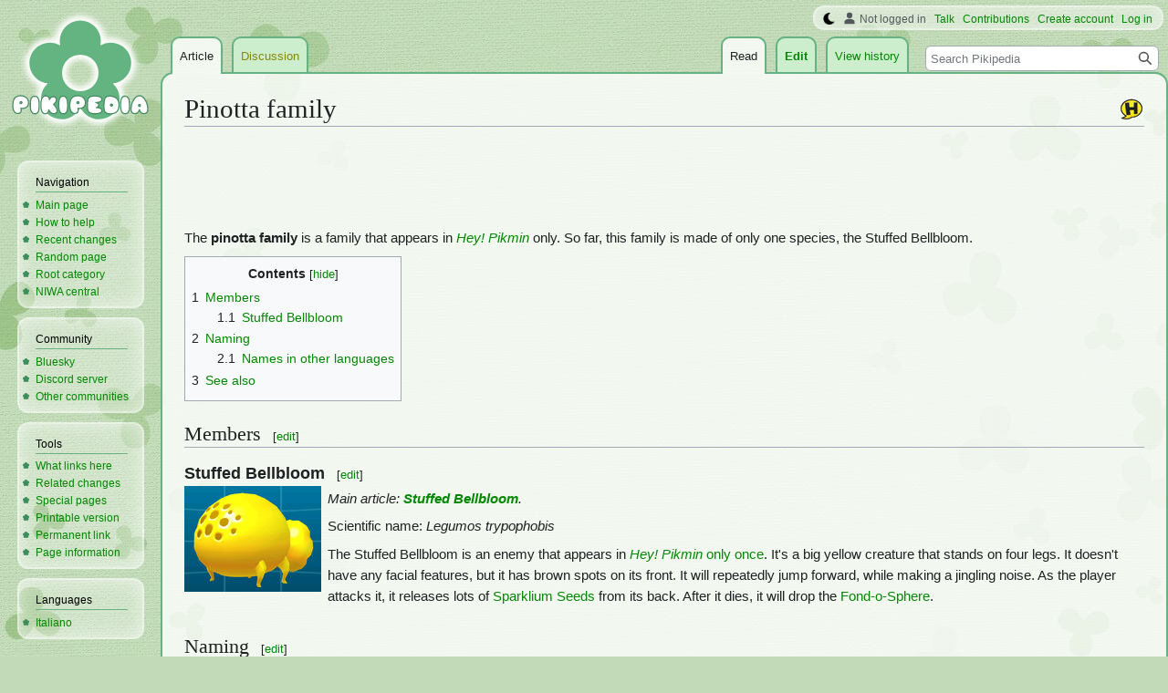

--- FILE ---
content_type: text/html; charset=UTF-8
request_url: https://www.pikminwiki.com/Pinotta_family
body_size: 16112
content:
<!DOCTYPE html>
<html class="client-nojs" lang="en" dir="ltr">
<head>
<meta charset="UTF-8"/>
<title>Pinotta family - Pikipedia, the Pikmin wiki</title>
<script>document.documentElement.className="client-js";RLCONF={"wgBreakFrames":false,"wgSeparatorTransformTable":["",""],"wgDigitTransformTable":["",""],"wgDefaultDateFormat":"mdy","wgMonthNames":["","January","February","March","April","May","June","July","August","September","October","November","December"],"wgRequestId":"25ff006eb7775fef1e57f005","wgCSPNonce":false,"wgCanonicalNamespace":"","wgCanonicalSpecialPageName":false,"wgNamespaceNumber":0,"wgPageName":"Pinotta_family","wgTitle":"Pinotta family","wgCurRevisionId":346077,"wgRevisionId":346077,"wgArticleId":24803,"wgIsArticle":true,"wgIsRedirect":false,"wgAction":"view","wgUserName":null,"wgUserGroups":["*"],"wgCategories":["Articles with things to do","Hey! Pikmin","Families","Pinotta family"],"wgPageContentLanguage":"en","wgPageContentModel":"wikitext","wgRelevantPageName":"Pinotta_family","wgRelevantArticleId":24803,"wgIsProbablyEditable":true,"wgRelevantPageIsProbablyEditable":true,"wgRestrictionEdit":[],"wgRestrictionMove":[],"wgMFDisplayWikibaseDescriptions":{"search":false,"nearby":false,"watchlist":false,"tagline":false},"wgVector2022PreviewPages":[],"wgMediaViewerOnClick":true,"wgMediaViewerEnabledByDefault":false,"wgPopupsFlags":4};
RLSTATE={"ext.gadget.StaffHighlights":"ready","ext.gadget.ResponsiveStyle":"ready","ext.gadget.MainPageStyle":"ready","ext.gadget.NavboxStyle":"ready","ext.gadget.GlobalStyle":"ready","ext.gadget.SharedVector":"ready","ext.gadget.GreenUI":"ready","site.styles":"ready","user.styles":"ready","user":"ready","user.options":"loading","skins.vector.styles.legacy":"ready","jquery.makeCollapsible.styles":"ready"};RLPAGEMODULES=["site","mediawiki.page.ready","jquery.makeCollapsible","mediawiki.toc","skins.vector.legacy.js","mmv.head","mmv.bootstrap.autostart","ext.gadget.GlobalScript","ext.gadget.Countdown","ext.gadget.VideoResizer","ext.gadget.ExplainTooltips","ext.gadget.RecentChangesRefresh","ext.gadget.DarkToggle","ext.gadget.Switchable","ext.gadget.Hideable","ext.popups"];</script>
<script>(RLQ=window.RLQ||[]).push(function(){mw.loader.implement("user.options@12s5i",function($,jQuery,require,module){mw.user.tokens.set({"patrolToken":"+\\","watchToken":"+\\","csrfToken":"+\\"});});});</script>
<link rel="stylesheet" href="/load.php?lang=en&amp;modules=jquery.makeCollapsible.styles%7Cskins.vector.styles.legacy&amp;only=styles&amp;skin=vector"/>
<script async="" src="/load.php?lang=en&amp;modules=startup&amp;only=scripts&amp;raw=1&amp;skin=vector"></script>
<meta name="ResourceLoaderDynamicStyles" content=""/>
<link rel="stylesheet" href="/load.php?lang=en&amp;modules=ext.gadget.GlobalStyle%2CGreenUI%2CMainPageStyle%2CNavboxStyle%2CResponsiveStyle%2CSharedVector%2CStaffHighlights&amp;only=styles&amp;skin=vector"/>
<link rel="stylesheet" href="/load.php?lang=en&amp;modules=site.styles&amp;only=styles&amp;skin=vector"/>
<meta name="generator" content="MediaWiki 1.39.17"/>
<meta name="format-detection" content="telephone=no"/>
<meta name="theme-color" content="#66B283"/>
<meta name="description" content="The pinotta family is a family that appears in Hey! Pikmin only. So far, this family is made of only one species, the Stuffed Bellbloom."/>
<meta name="twitter:site" content="@PikipediaTweets"/>
<meta name="twitter:card" content="summary_large_image"/>
<link rel="alternate" type="application/x-wiki" title="Edit" href="/Pinotta_family?action=edit"/>
<link rel="apple-touch-icon" href="https://pikmin.wiki.gallery/images/apple-touch-icon.png"/>
<link rel="icon" href="https://pikmin.wiki.gallery/favicon.ico"/>
<link rel="search" type="application/opensearchdescription+xml" href="/opensearch_desc.php" title="Pikipedia"/>
<link rel="EditURI" type="application/rsd+xml" href="https://www.pikminwiki.com/api.php?action=rsd"/>
<link rel="license" href="https://creativecommons.org/licenses/by-sa/4.0/"/>
<link rel="alternate" type="application/atom+xml" title="Pikipedia Atom feed" href="/index.php?title=Special:RecentChanges&amp;feed=atom"/>
<link rel="canonical" href="https://www.pikminwiki.com/Pinotta_family"/>
<meta name="viewport" content="width=1000"/>
<link rel="stylesheet" href="https://wiki.gallery/1_39/css/global.css">
<link rel="stylesheet" href="https://wiki.gallery/1_39/css/desktop.css">
<style type="text/css">
@import url(https://wiki.gallery/1_39/css/dark/all.css) (prefers-color-scheme: dark);
@import url(https://wiki.gallery/1_39/css/dark/niwa.css) (prefers-color-scheme: dark);
@import url(/MediaWiki:Dark.css?action=raw&ctype=text/css) (prefers-color-scheme: dark);
@import url(https://wiki.gallery/1_39/css/dark/vector.css) (prefers-color-scheme: dark);
@import url(/MediaWiki:DarkVector.css?action=raw&ctype=text/css) (prefers-color-scheme: dark);
</style>
<link rel="preconnect" href="https://a.pub.network/" crossorigin />
<link rel="preconnect" href="https://b.pub.network/" crossorigin />
<link rel="preconnect" href="https://c.pub.network/" crossorigin />
<link rel="preconnect" href="https://d.pub.network/" crossorigin />
<link rel="preconnect" href="https://c.amazon-adsystem.com" crossorigin />
<link rel="preconnect" href="https://s.amazon-adsystem.com" crossorigin />
<link rel="preconnect" href="https://btloader.com/" crossorigin />
<link rel="preconnect" href="https://api.btloader.com/" crossorigin />
<link rel="preconnect" href="https://confiant-integrations.global.ssl.fastly.net" crossorigin />
<!-- Global site tag (gtag.js) - Google Analytics -->
<script async src="https://www.googletagmanager.com/gtag/js?id=G-KC4H6H2Y4K"></script>
<script>
  window.dataLayer = window.dataLayer || [];
  function gtag(){dataLayer.push(arguments);}
  gtag('js', new Date());

  gtag('config', 'G-KC4H6H2Y4K');
</script>
<!-- InMobi Choice. Consent Manager Tag v3.0 (for TCF 2.2) -->
<script type="text/javascript" async=true>
(function() {
  var host = 'www.pikminwiki.com';
  var element = document.createElement('script');
  var firstScript = document.getElementsByTagName('script')[0];
  var url = 'https://cmp.inmobi.com'
    .concat('/choice/', 'v0NnnH1M4W081', '/', host, '/choice.js?tag_version=V3');
  var uspTries = 0;
  var uspTriesLimit = 3;
  element.async = true;
  element.type = 'text/javascript';
  element.src = url;

  firstScript.parentNode.insertBefore(element, firstScript);

  function makeStub() {
    var TCF_LOCATOR_NAME = '__tcfapiLocator';
    var queue = [];
    var win = window;
    var cmpFrame;

    function addFrame() {
      var doc = win.document;
      var otherCMP = !!(win.frames[TCF_LOCATOR_NAME]);

      if (!otherCMP) {
        if (doc.body) {
          var iframe = doc.createElement('iframe');

          iframe.style.cssText = 'display:none';
          iframe.name = TCF_LOCATOR_NAME;
          doc.body.appendChild(iframe);
        } else {
          setTimeout(addFrame, 5);
        }
      }
      return !otherCMP;
    }

    function tcfAPIHandler() {
      var gdprApplies;
      var args = arguments;

      if (!args.length) {
        return queue;
      } else if (args[0] === 'setGdprApplies') {
        if (
          args.length > 3 &&
          args[2] === 2 &&
          typeof args[3] === 'boolean'
        ) {
          gdprApplies = args[3];
          if (typeof args[2] === 'function') {
            args[2]('set', true);
          }
        }
      } else if (args[0] === 'ping') {
        var retr = {
          gdprApplies: gdprApplies,
          cmpLoaded: false,
          cmpStatus: 'stub'
        };

        if (typeof args[2] === 'function') {
          args[2](retr);
        }
      } else {
        if(args[0] === 'init' && typeof args[3] === 'object') {
          args[3] = Object.assign(args[3], { tag_version: 'V3' });
        }
        queue.push(args);
      }
    }

    function postMessageEventHandler(event) {
      var msgIsString = typeof event.data === 'string';
      var json = {};

      try {
        if (msgIsString) {
          json = JSON.parse(event.data);
        } else {
          json = event.data;
        }
      } catch (ignore) {}

      var payload = json.__tcfapiCall;

      if (payload) {
        window.__tcfapi(
          payload.command,
          payload.version,
          function(retValue, success) {
            var returnMsg = {
              __tcfapiReturn: {
                returnValue: retValue,
                success: success,
                callId: payload.callId
              }
            };
            if (msgIsString) {
              returnMsg = JSON.stringify(returnMsg);
            }
            if (event && event.source && event.source.postMessage) {
              event.source.postMessage(returnMsg, '*');
            }
          },
          payload.parameter
        );
      }
    }

    while (win) {
      try {
        if (win.frames[TCF_LOCATOR_NAME]) {
          cmpFrame = win;
          break;
        }
      } catch (ignore) {}

      if (win === window.top) {
        break;
      }
      win = win.parent;
    }
    if (!cmpFrame) {
      addFrame();
      win.__tcfapi = tcfAPIHandler;
      win.addEventListener('message', postMessageEventHandler, false);
    }
  };

  makeStub();

  var uspStubFunction = function() {
    var arg = arguments;
    if (typeof window.__uspapi !== uspStubFunction) {
      setTimeout(function() {
        if (typeof window.__uspapi !== 'undefined') {
          window.__uspapi.apply(window.__uspapi, arg);
        }
      }, 500);
    }
  };

  var checkIfUspIsReady = function() {
    uspTries++;
    if (window.__uspapi === uspStubFunction && uspTries < uspTriesLimit) {
      console.warn('USP is not accessible');
    } else {
      clearInterval(uspInterval);
    }
  };

  if (typeof window.__uspapi === 'undefined') {
    window.__uspapi = uspStubFunction;
    var uspInterval = setInterval(checkIfUspIsReady, 6000);
  }
})();
</script>
<!-- End InMobi Choice. Consent Manager Tag v3.0 (for TCF 2.2) -->
<script data-cfasync="false" type="text/javascript">
  var freestar = freestar || {};
  freestar.queue = freestar.queue || [];
  freestar.config = freestar.config || {};
  freestar.config.disabledProducts = {
    googleInterstitial: true,
    stickyFooter: true,
    videoAdhesion: true,
    video: true,
  };
  freestar.config.enabled_slots = [];
  freestar.initCallback = function () { (freestar.config.enabled_slots.length === 0) ? freestar.initCallbackCalled = false : freestar.newAdSlots(freestar.config.enabled_slots) }
</script>
<script src="https://a.pub.network/pikminwiki-com/pubfig.min.js" data-cfasync="false" async></script>
<link rel="stylesheet" href="https://wiki.gallery/1_39/css/freestar/ads.css">
<link rel="stylesheet" href="https://wiki.gallery/1_39/css/freestar/dark.css">
<meta property="og:title" content="Pinotta family"/>
<meta property="og:site_name" content="Pikipedia"/>
<meta property="og:url" content="https://www.pikminwiki.com/Pinotta_family"/>
<meta property="og:description" content="The pinotta family is a family that appears in Hey! Pikmin only. So far, this family is made of only one species, the Stuffed Bellbloom."/>
<meta property="article:modified_time" content="2026-01-20T17:31:26Z"/>
<meta property="article:published_time" content="2026-01-20T17:31:26Z"/>
<script type="application/ld+json">{"@context":"http:\/\/schema.org","@type":"Article","name":"Pinotta family - Pikipedia, the Pikmin wiki","headline":"Pinotta family - Pikipedia, the Pikmin wiki","mainEntityOfPage":"Pinotta family","identifier":"https:\/\/www.pikminwiki.com\/Pinotta_family","url":"https:\/\/www.pikminwiki.com\/Pinotta_family","description":"The pinotta family is a family that appears in Hey! Pikmin only. So far, this family is made of only one species, the Stuffed Bellbloom.","dateModified":"2026-01-20T17:31:26Z","datePublished":"2026-01-20T17:31:26Z","image":{"@type":"ImageObject"},"author":{"@type":"Organization","name":"Pikipedia","url":"https:\/\/www.pikminwiki.com","logo":{"@type":"ImageObject","caption":"Pikipedia"}},"publisher":{"@type":"Organization","name":"Pikipedia","url":"https:\/\/www.pikminwiki.com","logo":{"@type":"ImageObject","caption":"Pikipedia"}},"potentialAction":{"@type":"SearchAction","target":"https:\/\/www.pikminwiki.com\/index.php?title=Special:Search&search={search_term}","query-input":"required name=search_term"}}</script>
</head>
<body class="mw-1_39 porple pikipedia desktop rootpage ns-content anon newbie niwa light mediawiki ltr sitedir-ltr mw-hide-empty-elt ns-0 ns-subject mw-editable page-Pinotta_family rootpage-Pinotta_family skin-vector action-view skin-vector-legacy vector-feature-language-in-header-enabled vector-feature-language-in-main-page-header-disabled vector-feature-language-alert-in-sidebar-disabled vector-feature-sticky-header-disabled vector-feature-sticky-header-edit-disabled vector-feature-table-of-contents-disabled vector-feature-visual-enhancement-next-disabled"><div id="mw-page-base" class="noprint"></div>
<div id="mw-head-base" class="noprint"></div>
<div id="content" class="mw-body" role="main">
	<a id="top"></a>
	<div id="siteNotice"></div>
	<div class="mw-indicators">
	<div id="mw-indicator-5-hp" class="mw-indicator"><div class="mw-parser-output"><a href="/Hey!_Pikmin" title="Hey! Pikmin"><img alt="Hey! Pikmin" src="https://pikmin.wiki.gallery/images/thumb/a/a8/Hey%21_Pikmin_icon.png/24px-Hey%21_Pikmin_icon.png" decoding="async" loading="lazy" width="24" height="24" class="notpageimage" srcset="https://pikmin.wiki.gallery/images/thumb/a/a8/Hey%21_Pikmin_icon.png/36px-Hey%21_Pikmin_icon.png 1.5x, https://pikmin.wiki.gallery/images/thumb/a/a8/Hey%21_Pikmin_icon.png/48px-Hey%21_Pikmin_icon.png 2x" data-file-width="128" data-file-height="128" /></a></div></div>
	</div>
	<h1 id="firstHeading" class="firstHeading mw-first-heading"><span class="mw-page-title-main">Pinotta family</span></h1>
	<div id="bodyContent" class="vector-body">
		<div id="siteSub" class="noprint">From Pikipedia, the Pikmin wiki</div>
		<div id="contentSub"></div>
		<div id="contentSub2"></div>
		
		<div id="jump-to-nav"></div>
		<a class="mw-jump-link" href="#mw-head">Jump to navigation</a>
		<a class="mw-jump-link" href="#searchInput">Jump to search</a>
		<div id="mw-content-text" class="mw-body-content mw-content-ltr" lang="en" dir="ltr"><div id="adBanner" class="adWrapper" style="margin:-7.5px 0 12.5px"><!-- Tag ID: pikminwiki_leaderboard_atf -->
<div align="center" data-freestar-ad="__320x100 __970x90" id="pikminwiki_leaderboard_atf">
  <script data-cfasync="false" type="text/javascript">
    freestar.config.enabled_slots.push({ placementName: "pikminwiki_leaderboard_atf", slotId: "pikminwiki_leaderboard_atf" });
  </script>
</div></div><div class="mw-parser-output"><div></div><p>
The <b>pinotta family</b> is a family that appears in <i><a href="/Hey!_Pikmin" title="Hey! Pikmin">Hey! Pikmin</a></i> only. So far, this family is made of only one species, the Stuffed Bellbloom. </p><div id="toc" class="toc" role="navigation" aria-labelledby="mw-toc-heading"><input type="checkbox" role="button" id="toctogglecheckbox" class="toctogglecheckbox" style="display:none" /><div class="toctitle" lang="en" dir="ltr"><h2 id="mw-toc-heading">Contents</h2><span class="toctogglespan"><label class="toctogglelabel" for="toctogglecheckbox"></label></span></div>
<ul>
<li class="toclevel-1 tocsection-1"><a href="#Members"><span class="tocnumber">1</span> <span class="toctext">Members</span></a>
<ul>
<li class="toclevel-2 tocsection-2"><a href="#Stuffed_Bellbloom"><span class="tocnumber">1.1</span> <span class="toctext">Stuffed Bellbloom</span></a></li>
</ul>
</li>
<li class="toclevel-1 tocsection-3"><a href="#Naming"><span class="tocnumber">2</span> <span class="toctext">Naming</span></a>
<ul>
<li class="toclevel-2 tocsection-4"><a href="#Names_in_other_languages"><span class="tocnumber">2.1</span> <span class="toctext">Names in other languages</span></a></li>
</ul>
</li>
<li class="toclevel-1 tocsection-5"><a href="#See_also"><span class="tocnumber">3</span> <span class="toctext">See also</span></a></li>
</ul>
</div>

<h2><span class="mw-headline" id="Members">Members</span><span class="mw-editsection"><span class="mw-editsection-bracket">[</span><a href="/Pinotta_family?action=edit&amp;section=1" title="Edit section: Members">edit</a><span class="mw-editsection-bracket">]</span></span></h2>
<h3><span class="mw-headline" id="Stuffed_Bellbloom">Stuffed Bellbloom</span><span class="mw-editsection"><span class="mw-editsection-bracket">[</span><a href="/Pinotta_family?action=edit&amp;section=2" title="Edit section: Stuffed Bellbloom">edit</a><span class="mw-editsection-bracket">]</span></span></h3>
<div class="floatleft"><a href="/File:Stuffed_Bellbloom_Creature_Log.png" class="image"><img alt="A Stuffed Bellbloom in the Creature Log. Enhanced with Citra." src="https://pikmin.wiki.gallery/images/thumb/9/95/Stuffed_Bellbloom_Creature_Log.png/150px-Stuffed_Bellbloom_Creature_Log.png" decoding="async" loading="eager" width="150" height="116" srcset="https://pikmin.wiki.gallery/images/thumb/9/95/Stuffed_Bellbloom_Creature_Log.png/225px-Stuffed_Bellbloom_Creature_Log.png 1.5x, https://pikmin.wiki.gallery/images/thumb/9/95/Stuffed_Bellbloom_Creature_Log.png/300px-Stuffed_Bellbloom_Creature_Log.png 2x" data-file-width="684" data-file-height="528" /></a></div>
<dl><dd><span style="font-style:italic">Main article&#58; <b><a href="/Stuffed_Bellbloom" title="Stuffed Bellbloom">Stuffed Bellbloom</a></b>.</span></dd></dl>
<p>Scientific name: <i>Legumos trypophobis</i>
</p><p>The Stuffed Bellbloom is an enemy that appears in <i><a href="/Hey!_Pikmin" title="Hey! Pikmin">Hey! Pikmin</a></i> <a href="/Below_the_Ice" title="Below the Ice">only once</a>. It's a big yellow creature that stands on four legs. It doesn't have any facial features, but it has brown spots on its front. It will repeatedly jump forward, while making a jingling noise. As the player attacks it, it releases lots of <a href="/Sparklium_Seed" class="mw-redirect" title="Sparklium Seed">Sparklium Seeds</a> from its back. After it dies, it will drop the <a href="/Fond-o-Sphere" title="Fond-o-Sphere">Fond-o-Sphere</a>.
</p>
<div style="clear: both"></div>
<h2><span class="mw-headline" id="Naming">Naming</span><span class="mw-editsection"><span class="mw-editsection-bracket">[</span><a href="/Pinotta_family?action=edit&amp;section=3" title="Edit section: Naming">edit</a><span class="mw-editsection-bracket">]</span></span></h2>
<p>The name "Pinotta" sounds very similar to "<a href="https://en.wikipedia.org/wiki/pi%C3%B1ata" class="extiw" title="wikipedia:piñata">piñata</a>", a decorated animal or object that spills out candy when broken. This could be referring to how members of the family are full of Sparklium Seeds, and spill out these seeds when struck.
</p><p>The genus <i>Legumos</i> is similar to "<a href="https://en.wikipedia.org/wiki/legume" class="extiw" title="wikipedia:legume">legume</a>", although how this relates to the Stuffed Bellbloom is unknown.
</p>
<h3><span class="mw-headline" id="Names_in_other_languages">Names in other languages</span><span class="mw-editsection"><span class="mw-editsection-bracket">[</span><a href="/Pinotta_family?action=edit&amp;section=4" title="Edit section: Names in other languages">edit</a><span class="mw-editsection-bracket">]</span></span></h3>
<table class="pikipediaBox" style="width: ; text-align: center; max-width: 80%;">

<tbody><tr>
<td>
<p><i><b>To do</b>:</i> Add definitions for names in other languages.<br />
<i>Care to <span class="plainlinks"><a target="_blank" rel="nofollow" href="https://www.pikminwiki.com/Pinotta_family?action=edit">do so</a></span>?</i>
</p>
</td></tr></tbody></table>
<table class="wikitable">
<tbody><tr>
<th>Language
</th>
<th>Name
</th>
<th>Meaning
</th></tr>
<tr>
<td><img alt="Flag of Japan" src="https://pikmin.wiki.gallery/images/9/9e/Flag_of_Japan.svg" decoding="async" loading="eager" width="20" height="13" data-file-width="900" data-file-height="600" />&#160;Japanese</td>
<td>キノミムシ科<sup style="font-size: 70%;"><a href="/Pikipedia:Japanese" title="Pikipedia:Japanese">?</a></sup><br /><i>Kinomi mushi ka</i></td>
<td>Nut bug family
</td></tr>






<tr>
<td><img alt="Flag of the Netherlands" src="https://pikmin.wiki.gallery/images/2/20/Flag_of_the_Netherlands.svg" decoding="async" loading="eager" width="20" height="13" data-file-width="900" data-file-height="600" />&#160;Dutch</td>
<td>Buidelkevers</td>
<td>
</td></tr>
<tr>
<td><img alt="Flag of France" src="https://pikmin.wiki.gallery/images/c/c3/Flag_of_France.svg" decoding="async" loading="eager" width="20" height="13" data-file-width="900" data-file-height="600" />&#160;French</td>
<td>bouloïdes</td>
<td>Wordplay of <i>boule</i> (ball) and the suffix <i>-oïde</i> (-oid)
</td></tr>




<tr>
<td><img alt="Flag of Germany" src="https://pikmin.wiki.gallery/images/b/ba/Flag_of_Germany.svg" decoding="async" loading="eager" width="20" height="12" data-file-width="1000" data-file-height="600" />&#160;German</td>
<td>Knödeltier</td>
<td>Dumpling animal
</td></tr>
<tr>
<td><img alt="Flag of Italy" src="https://pikmin.wiki.gallery/images/0/03/Flag_of_Italy.svg" decoding="async" loading="lazy" width="20" height="13" data-file-width="1500" data-file-height="1000" />&#160;Italian</td>
<td>Campanidi</td>
<td>
</td></tr>
<tr>
<td><img alt="Flag of South Korea" src="https://pikmin.wiki.gallery/images/0/09/Flag_of_South_Korea.svg" decoding="async" loading="lazy" width="20" height="13" data-file-width="900" data-file-height="600" />&#160;Korean</td>
<td>열매벌레 과<br /><i>Yeolmae-Beolle Gwa</i></td>
<td>Nut bug family
</td></tr>








<tr>
<td><img alt="Flag of Mexico" src="https://pikmin.wiki.gallery/images/f/fc/Flag_of_Mexico.svg" decoding="async" loading="lazy" width="20" height="11" data-file-width="840" data-file-height="480" />&#160;Spanish&#160;(<span class="explain" title="Nintendo of America">NoA</span>)</td>
<td>Campánulos</td>
<td>
</td></tr>























</tbody></table>
<h2><span class="mw-headline" id="See_also">See also</span><span class="mw-editsection"><span class="mw-editsection-bracket">[</span><a href="/Pinotta_family?action=edit&amp;section=5" title="Edit section: See also">edit</a><span class="mw-editsection-bracket">]</span></span></h2>
<ul><li><a href="/Seedbag_family" title="Seedbag family">Seedbag family</a></li></ul>
<table class="navbox mw-collapsible autocollapse navbox-light" style="background: #eec;">
<tbody><tr>
<th style="background: #885;"><a href="/Category:Families" title="Category:Families">Families</a>
</th></tr>
<tr>
<td>
<p><span style="white-space: nowrap;"><a href="/Aerodentia_family" title="Aerodentia family"><img alt="Aerodentia family" src="https://pikmin.wiki.gallery/images/thumb/e/eb/Phosbat_icon.png/24px-Phosbat_icon.png" decoding="async" loading="lazy" width="24" height="24" srcset="https://pikmin.wiki.gallery/images/thumb/e/eb/Phosbat_icon.png/36px-Phosbat_icon.png 1.5x, https://pikmin.wiki.gallery/images/thumb/e/eb/Phosbat_icon.png/48px-Phosbat_icon.png 2x" data-file-width="64" data-file-height="64" /></a> <a href="/Aerodentia_family" title="Aerodentia family">Aerodentia</a>&#160;&#8226;</span>
<span style="white-space: nowrap;"><a href="/Amphibiland_family" title="Amphibiland family"><img alt="Amphibiland family" src="https://pikmin.wiki.gallery/images/thumb/a/a4/Gildemandwee_P4_icon.png/24px-Gildemandwee_P4_icon.png" decoding="async" loading="lazy" width="24" height="24" srcset="https://pikmin.wiki.gallery/images/thumb/a/a4/Gildemandwee_P4_icon.png/36px-Gildemandwee_P4_icon.png 1.5x, https://pikmin.wiki.gallery/images/thumb/a/a4/Gildemandwee_P4_icon.png/48px-Gildemandwee_P4_icon.png 2x" data-file-width="256" data-file-height="256" /></a> <a href="/Amphibiland_family" title="Amphibiland family">Amphibiland</a>&#160;&#8226;</span>
<span style="white-space: nowrap;"><a href="/Amphituber_family" title="Amphituber family"><img alt="Amphituber family" src="https://pikmin.wiki.gallery/images/thumb/a/ac/Yellow_Wollyhop_P4_icon.png/24px-Yellow_Wollyhop_P4_icon.png" decoding="async" loading="lazy" width="24" height="24" srcset="https://pikmin.wiki.gallery/images/thumb/a/ac/Yellow_Wollyhop_P4_icon.png/36px-Yellow_Wollyhop_P4_icon.png 1.5x, https://pikmin.wiki.gallery/images/thumb/a/ac/Yellow_Wollyhop_P4_icon.png/48px-Yellow_Wollyhop_P4_icon.png 2x" data-file-width="256" data-file-height="256" /></a> <a href="/Amphituber_family" title="Amphituber family">Amphituber</a>&#160;&#8226;</span>
<span style="white-space: nowrap;"><a href="/Arachnorb_family" title="Arachnorb family"><img alt="Arachnorb family" src="https://pikmin.wiki.gallery/images/thumb/0/0e/Beady_Long_Legs_icon.png/24px-Beady_Long_Legs_icon.png" decoding="async" loading="lazy" width="24" height="24" srcset="https://pikmin.wiki.gallery/images/thumb/0/0e/Beady_Long_Legs_icon.png/36px-Beady_Long_Legs_icon.png 1.5x, https://pikmin.wiki.gallery/images/thumb/0/0e/Beady_Long_Legs_icon.png/48px-Beady_Long_Legs_icon.png 2x" data-file-width="80" data-file-height="80" /></a> <a href="/Arachnorb_family" title="Arachnorb family">Arachnorb</a>&#160;&#8226;</span>
<span style="white-space: nowrap;"><a href="/Armrakid_family" title="Armrakid family"><img alt="Armrakid family" src="https://pikmin.wiki.gallery/images/thumb/7/74/Crusted_Rumpup_P4_icon.png/24px-Crusted_Rumpup_P4_icon.png" decoding="async" loading="lazy" width="24" height="24" srcset="https://pikmin.wiki.gallery/images/thumb/7/74/Crusted_Rumpup_P4_icon.png/36px-Crusted_Rumpup_P4_icon.png 1.5x, https://pikmin.wiki.gallery/images/thumb/7/74/Crusted_Rumpup_P4_icon.png/48px-Crusted_Rumpup_P4_icon.png 2x" data-file-width="256" data-file-height="256" /></a> <a href="/Armrakid_family" title="Armrakid family">Armrakid</a>&#160;&#8226;</span>
<span style="white-space: nowrap;"><a href="/Awrapnid_family" title="Awrapnid family"><img alt="Awrapnid family" src="https://pikmin.wiki.gallery/images/thumb/f/f7/Arachnode_P4_icon.png/24px-Arachnode_P4_icon.png" decoding="async" loading="lazy" width="24" height="24" srcset="https://pikmin.wiki.gallery/images/thumb/f/f7/Arachnode_P4_icon.png/36px-Arachnode_P4_icon.png 1.5x, https://pikmin.wiki.gallery/images/thumb/f/f7/Arachnode_P4_icon.png/48px-Arachnode_P4_icon.png 2x" data-file-width="256" data-file-height="256" /></a> <a href="/Awrapnid_family" title="Awrapnid family">Awrapnid</a>&#160;&#8226;</span>
<span style="white-space: nowrap;"><a href="/Beeb_family" title="Beeb family"><img alt="Beeb family" src="https://pikmin.wiki.gallery/images/thumb/9/9d/Creepy_Beeb_icon.png/24px-Creepy_Beeb_icon.png" decoding="async" loading="lazy" width="24" height="24" srcset="https://pikmin.wiki.gallery/images/thumb/9/9d/Creepy_Beeb_icon.png/36px-Creepy_Beeb_icon.png 1.5x, https://pikmin.wiki.gallery/images/9/9d/Creepy_Beeb_icon.png 2x" data-file-width="40" data-file-height="40" /></a> <a href="/Beeb_family" title="Beeb family">Beeb</a>&#160;&#8226;</span>
<span style="white-space: nowrap;"><a href="/Bloather_family" title="Bloather family"><img alt="Bloather family" src="https://pikmin.wiki.gallery/images/thumb/f/f9/Blubbug_icon.png/24px-Blubbug_icon.png" decoding="async" loading="lazy" width="24" height="24" srcset="https://pikmin.wiki.gallery/images/thumb/f/f9/Blubbug_icon.png/36px-Blubbug_icon.png 1.5x, https://pikmin.wiki.gallery/images/thumb/f/f9/Blubbug_icon.png/48px-Blubbug_icon.png 2x" data-file-width="64" data-file-height="64" /></a> <a href="/Bloather_family" title="Bloather family">Bloather</a>&#160;&#8226;</span>
<span style="white-space: nowrap;"><a href="/Blowhog_family" title="Blowhog family"><img alt="Blowhog family" src="https://pikmin.wiki.gallery/images/thumb/f/f2/Fiery_Blowhog_P4_icon.png/24px-Fiery_Blowhog_P4_icon.png" decoding="async" loading="lazy" width="24" height="24" srcset="https://pikmin.wiki.gallery/images/thumb/f/f2/Fiery_Blowhog_P4_icon.png/36px-Fiery_Blowhog_P4_icon.png 1.5x, https://pikmin.wiki.gallery/images/thumb/f/f2/Fiery_Blowhog_P4_icon.png/48px-Fiery_Blowhog_P4_icon.png 2x" data-file-width="256" data-file-height="256" /></a> <a href="/Blowhog_family" title="Blowhog family">Blowhog</a>&#160;&#8226;</span>
<span style="white-space: nowrap;"><a href="/Breadbug_family" title="Breadbug family"><img alt="Breadbug family" src="https://pikmin.wiki.gallery/images/thumb/6/6a/Breadbug_P4_icon.png/24px-Breadbug_P4_icon.png" decoding="async" loading="lazy" width="24" height="24" srcset="https://pikmin.wiki.gallery/images/thumb/6/6a/Breadbug_P4_icon.png/36px-Breadbug_P4_icon.png 1.5x, https://pikmin.wiki.gallery/images/thumb/6/6a/Breadbug_P4_icon.png/48px-Breadbug_P4_icon.png 2x" data-file-width="256" data-file-height="256" /></a> <a href="/Breadbug_family" title="Breadbug family">Breadbug</a>&#160;&#8226;</span>
<span style="white-space: nowrap;"><a href="/Bubblimp_family" title="Bubblimp family"><img alt="Bubblimp family" src="https://pikmin.wiki.gallery/images/thumb/4/43/Red_Bubblimp_icon.png/24px-Red_Bubblimp_icon.png" decoding="async" loading="lazy" width="24" height="24" srcset="https://pikmin.wiki.gallery/images/thumb/4/43/Red_Bubblimp_icon.png/36px-Red_Bubblimp_icon.png 1.5x, https://pikmin.wiki.gallery/images/thumb/4/43/Red_Bubblimp_icon.png/48px-Red_Bubblimp_icon.png 2x" data-file-width="64" data-file-height="64" /></a> <a href="/Bubblimp_family" title="Bubblimp family">Bubblimp</a>&#160;&#8226;</span>
<span style="white-space: nowrap;"><a href="/Burrow-nit_family" title="Burrow-nit family"><img alt="Burrow-nit family" src="https://pikmin.wiki.gallery/images/thumb/d/d9/Cloaking_Burrow-nit_icon.png/24px-Cloaking_Burrow-nit_icon.png" decoding="async" loading="lazy" width="24" height="24" srcset="https://pikmin.wiki.gallery/images/thumb/d/d9/Cloaking_Burrow-nit_icon.png/36px-Cloaking_Burrow-nit_icon.png 1.5x, https://pikmin.wiki.gallery/images/d/d9/Cloaking_Burrow-nit_icon.png 2x" data-file-width="40" data-file-height="40" /></a> <a href="/Burrow-nit_family" title="Burrow-nit family">Burrow-nit</a>&#160;&#8226;</span>
<span style="white-space: nowrap;"><a href="/Candypop_family" title="Candypop family"><img alt="Candypop family" src="https://pikmin.wiki.gallery/images/thumb/9/92/Candypop_Bud_P4_icon.png/24px-Candypop_Bud_P4_icon.png" decoding="async" loading="lazy" width="24" height="24" srcset="https://pikmin.wiki.gallery/images/thumb/9/92/Candypop_Bud_P4_icon.png/36px-Candypop_Bud_P4_icon.png 1.5x, https://pikmin.wiki.gallery/images/thumb/9/92/Candypop_Bud_P4_icon.png/48px-Candypop_Bud_P4_icon.png 2x" data-file-width="256" data-file-height="256" /></a> <a href="/Candypop_family" title="Candypop family">Candypop</a>&#160;&#8226;</span>
<span style="white-space: nowrap;"><a href="/Centifly_family" title="Centifly family"><img alt="Centifly family" src="https://pikmin.wiki.gallery/images/thumb/4/40/Adult_Centipare_icon.png/24px-Adult_Centipare_icon.png" decoding="async" loading="lazy" width="24" height="24" srcset="https://pikmin.wiki.gallery/images/thumb/4/40/Adult_Centipare_icon.png/36px-Adult_Centipare_icon.png 1.5x, https://pikmin.wiki.gallery/images/thumb/4/40/Adult_Centipare_icon.png/48px-Adult_Centipare_icon.png 2x" data-file-width="64" data-file-height="64" /></a> <a href="/Centifly_family" title="Centifly family">Centifly</a>&#160;&#8226;</span>
<span style="white-space: nowrap;"><a href="/Centipare_family" title="Centipare family"><img alt="Centipare family" src="https://pikmin.wiki.gallery/images/thumb/b/b3/Centipare_icon.png/24px-Centipare_icon.png" decoding="async" loading="lazy" width="24" height="24" srcset="https://pikmin.wiki.gallery/images/thumb/b/b3/Centipare_icon.png/36px-Centipare_icon.png 1.5x, https://pikmin.wiki.gallery/images/thumb/b/b3/Centipare_icon.png/48px-Centipare_icon.png 2x" data-file-width="64" data-file-height="64" /></a> <a href="/Centipare_family" title="Centipare family">Centipare</a>&#160;&#8226;</span>
<span style="white-space: nowrap;"><a href="/Chrysanthemum_family" title="Chrysanthemum family"><img alt="Chrysanthemum family" src="https://pikmin.wiki.gallery/images/thumb/4/4a/Creeping_Chrysanthemum_P4_icon.png/24px-Creeping_Chrysanthemum_P4_icon.png" decoding="async" loading="lazy" width="24" height="24" srcset="https://pikmin.wiki.gallery/images/thumb/4/4a/Creeping_Chrysanthemum_P4_icon.png/36px-Creeping_Chrysanthemum_P4_icon.png 1.5x, https://pikmin.wiki.gallery/images/thumb/4/4a/Creeping_Chrysanthemum_P4_icon.png/48px-Creeping_Chrysanthemum_P4_icon.png 2x" data-file-width="256" data-file-height="256" /></a> <a href="/Chrysanthemum_family" title="Chrysanthemum family">Chrysanthemum</a>&#160;&#8226;</span>
<span style="white-space: nowrap;"><a href="/Clover_family" title="Clover family"><img alt="Clover family" src="https://pikmin.wiki.gallery/images/thumb/a/a3/Clover_icon.png/24px-Clover_icon.png" decoding="async" loading="lazy" width="24" height="24" srcset="https://pikmin.wiki.gallery/images/thumb/a/a3/Clover_icon.png/36px-Clover_icon.png 1.5x, https://pikmin.wiki.gallery/images/a/a3/Clover_icon.png 2x" data-file-width="40" data-file-height="40" /></a> <a href="/Clover_family" title="Clover family">Clover</a>&#160;&#8226;</span>
<span style="white-space: nowrap;"><a href="/Cottonade_family" title="Cottonade family"><img alt="Cottonade family" src="https://pikmin.wiki.gallery/images/thumb/b/b2/Electric_Cottonade_icon.png/24px-Electric_Cottonade_icon.png" decoding="async" loading="lazy" width="24" height="24" srcset="https://pikmin.wiki.gallery/images/thumb/b/b2/Electric_Cottonade_icon.png/36px-Electric_Cottonade_icon.png 1.5x, https://pikmin.wiki.gallery/images/thumb/b/b2/Electric_Cottonade_icon.png/48px-Electric_Cottonade_icon.png 2x" data-file-width="64" data-file-height="64" /></a> <a href="/Cottonade_family" title="Cottonade family">Cottonade</a>&#160;&#8226;</span>
<span style="white-space: nowrap;"><a href="/Crablipps_family" title="Crablipps family"><img alt="Crablipps family" src="https://pikmin.wiki.gallery/images/thumb/a/a0/Grubchucker_P4_icon.png/24px-Grubchucker_P4_icon.png" decoding="async" loading="lazy" width="24" height="24" srcset="https://pikmin.wiki.gallery/images/thumb/a/a0/Grubchucker_P4_icon.png/36px-Grubchucker_P4_icon.png 1.5x, https://pikmin.wiki.gallery/images/thumb/a/a0/Grubchucker_P4_icon.png/48px-Grubchucker_P4_icon.png 2x" data-file-width="256" data-file-height="256" /></a> <a href="/Crablipps_family" title="Crablipps family">Crablipps</a>&#160;&#8226;</span>
<span style="white-space: nowrap;"><a href="/Crawmad_family" title="Crawmad family"><img alt="Crawmad family" src="https://pikmin.wiki.gallery/images/thumb/8/82/Hermit_Crawmad_P4_icon.png/24px-Hermit_Crawmad_P4_icon.png" decoding="async" loading="lazy" width="24" height="24" srcset="https://pikmin.wiki.gallery/images/thumb/8/82/Hermit_Crawmad_P4_icon.png/36px-Hermit_Crawmad_P4_icon.png 1.5x, https://pikmin.wiki.gallery/images/thumb/8/82/Hermit_Crawmad_P4_icon.png/48px-Hermit_Crawmad_P4_icon.png 2x" data-file-width="256" data-file-height="256" /></a> <a href="/Crawmad_family" title="Crawmad family">Crawmad</a>&#160;&#8226;</span>
<span style="white-space: nowrap;"><a href="/Creep-crab_family" title="Creep-crab family"><img alt="Creep-crab family" src="https://pikmin.wiki.gallery/images/thumb/a/a4/Segmented_Crawbster_icon.png/24px-Segmented_Crawbster_icon.png" decoding="async" loading="lazy" width="24" height="24" srcset="https://pikmin.wiki.gallery/images/thumb/a/a4/Segmented_Crawbster_icon.png/36px-Segmented_Crawbster_icon.png 1.5x, https://pikmin.wiki.gallery/images/thumb/a/a4/Segmented_Crawbster_icon.png/48px-Segmented_Crawbster_icon.png 2x" data-file-width="80" data-file-height="80" /></a> <a href="/Creep-crab_family" title="Creep-crab family">Creep-crab</a>&#160;&#8226;</span>
<span style="white-space: nowrap;"><a href="/Crushblat_family" title="Crushblat family"><img alt="Crushblat family" src="https://pikmin.wiki.gallery/images/thumb/4/41/Calcified_Crushblat.png/18px-Calcified_Crushblat.png" decoding="async" loading="lazy" width="18" height="24" srcset="https://pikmin.wiki.gallery/images/thumb/4/41/Calcified_Crushblat.png/28px-Calcified_Crushblat.png 1.5x, https://pikmin.wiki.gallery/images/thumb/4/41/Calcified_Crushblat.png/37px-Calcified_Crushblat.png 2x" data-file-width="385" data-file-height="500" /></a> <a href="/Crushblat_family" title="Crushblat family">Crushblat</a>&#160;&#8226;</span>
<span style="white-space: nowrap;"><a href="/Dandelfly" title="Dandelfly"><img alt="Dandelfly" src="https://pikmin.wiki.gallery/images/thumb/d/d3/Nectarous_Dandelfly_icon.png/24px-Nectarous_Dandelfly_icon.png" decoding="async" loading="lazy" width="24" height="24" srcset="https://pikmin.wiki.gallery/images/thumb/d/d3/Nectarous_Dandelfly_icon.png/36px-Nectarous_Dandelfly_icon.png 1.5x, https://pikmin.wiki.gallery/images/thumb/d/d3/Nectarous_Dandelfly_icon.png/48px-Nectarous_Dandelfly_icon.png 2x" data-file-width="64" data-file-height="64" /></a> <a href="/Dandelfly_family" title="Dandelfly family">Dandelfly</a>&#160;&#8226;</span>
<span style="white-space: nowrap;"><a href="/Dandelion_family" title="Dandelion family"><img alt="Dandelion family" src="https://pikmin.wiki.gallery/images/thumb/3/30/Dandelion_icon.png/24px-Dandelion_icon.png" decoding="async" loading="lazy" width="24" height="24" srcset="https://pikmin.wiki.gallery/images/thumb/3/30/Dandelion_icon.png/36px-Dandelion_icon.png 1.5x, https://pikmin.wiki.gallery/images/3/30/Dandelion_icon.png 2x" data-file-width="40" data-file-height="40" /></a> <a href="/Dandelion_family" title="Dandelion family">Dandelion</a>&#160;&#8226;</span>
<span style="white-space: nowrap;"><a href="/Dirigibug_family" title="Dirigibug family"><img alt="Dirigibug family" src="https://pikmin.wiki.gallery/images/thumb/a/a6/Careening_Dirigibug_icon.png/24px-Careening_Dirigibug_icon.png" decoding="async" loading="lazy" width="24" height="24" srcset="https://pikmin.wiki.gallery/images/thumb/a/a6/Careening_Dirigibug_icon.png/36px-Careening_Dirigibug_icon.png 1.5x, https://pikmin.wiki.gallery/images/a/a6/Careening_Dirigibug_icon.png 2x" data-file-width="40" data-file-height="40" /></a> <a href="/Dirigibug_family" title="Dirigibug family">Dirigibug</a>&#160;&#8226;</span>
<span style="white-space: nowrap;"><a href="/Dweevil_family" title="Dweevil family"><img alt="Dweevil family" src="https://pikmin.wiki.gallery/images/thumb/9/98/Fiery_Dweevil_P4_icon.png/24px-Fiery_Dweevil_P4_icon.png" decoding="async" loading="lazy" width="24" height="24" srcset="https://pikmin.wiki.gallery/images/thumb/9/98/Fiery_Dweevil_P4_icon.png/36px-Fiery_Dweevil_P4_icon.png 1.5x, https://pikmin.wiki.gallery/images/thumb/9/98/Fiery_Dweevil_P4_icon.png/48px-Fiery_Dweevil_P4_icon.png 2x" data-file-width="256" data-file-height="256" /></a> <a href="/Dweevil_family" title="Dweevil family">Dweevil</a>&#160;&#8226;</span>
<span style="white-space: nowrap;"><a href="/Elips_family" title="Elips family"><img alt="Elips family" src="https://pikmin.wiki.gallery/images/thumb/8/81/Puckering_Blinnow_P4_icon.png/24px-Puckering_Blinnow_P4_icon.png" decoding="async" loading="lazy" width="24" height="24" srcset="https://pikmin.wiki.gallery/images/thumb/8/81/Puckering_Blinnow_P4_icon.png/36px-Puckering_Blinnow_P4_icon.png 1.5x, https://pikmin.wiki.gallery/images/thumb/8/81/Puckering_Blinnow_P4_icon.png/48px-Puckering_Blinnow_P4_icon.png 2x" data-file-width="256" data-file-height="256" /></a> <a href="/Elips_family" title="Elips family">Elips</a>&#160;&#8226;</span>
<span style="white-space: nowrap;"><a href="/Fern_family" title="Fern family"><img alt="Fern family" src="https://pikmin.wiki.gallery/images/thumb/3/3f/Fiddlehead_icon.png/24px-Fiddlehead_icon.png" decoding="async" loading="lazy" width="24" height="24" srcset="https://pikmin.wiki.gallery/images/thumb/3/3f/Fiddlehead_icon.png/36px-Fiddlehead_icon.png 1.5x, https://pikmin.wiki.gallery/images/3/3f/Fiddlehead_icon.png 2x" data-file-width="40" data-file-height="40" /></a> <a href="/Fern_family" title="Fern family">Fern</a>&#160;&#8226;</span>
<span style="white-space: nowrap;"><a href="/Figwort_family" title="Figwort family"><img alt="Figwort family" src="https://pikmin.wiki.gallery/images/thumb/7/79/Figwort_icon.png/24px-Figwort_icon.png" decoding="async" loading="lazy" width="24" height="24" srcset="https://pikmin.wiki.gallery/images/thumb/7/79/Figwort_icon.png/36px-Figwort_icon.png 1.5x, https://pikmin.wiki.gallery/images/7/79/Figwort_icon.png 2x" data-file-width="40" data-file-height="40" /></a> <a href="/Figwort_family" title="Figwort family">Figwort</a>&#160;&#8226;</span>
<span style="white-space: nowrap;"><a href="/Flint_beetle_family" title="Flint beetle family"><img alt="Flint beetle family" src="https://pikmin.wiki.gallery/images/thumb/9/90/Iridescent_Flint_Beetle_P4_icon.png/24px-Iridescent_Flint_Beetle_P4_icon.png" decoding="async" loading="lazy" width="24" height="24" srcset="https://pikmin.wiki.gallery/images/thumb/9/90/Iridescent_Flint_Beetle_P4_icon.png/36px-Iridescent_Flint_Beetle_P4_icon.png 1.5x, https://pikmin.wiki.gallery/images/thumb/9/90/Iridescent_Flint_Beetle_P4_icon.png/48px-Iridescent_Flint_Beetle_P4_icon.png 2x" data-file-width="256" data-file-height="256" /></a> <a href="/Flint_beetle_family" title="Flint beetle family">Flint beetle</a>&#160;&#8226;</span>
<span style="white-space: nowrap;"><a href="/Flitterbie_family" title="Flitterbie family"><img alt="Flitterbie family" src="https://pikmin.wiki.gallery/images/thumb/8/87/Unmarked_Spectralids_icon.png/24px-Unmarked_Spectralids_icon.png" decoding="async" loading="lazy" width="24" height="24" srcset="https://pikmin.wiki.gallery/images/thumb/8/87/Unmarked_Spectralids_icon.png/36px-Unmarked_Spectralids_icon.png 1.5x, https://pikmin.wiki.gallery/images/8/87/Unmarked_Spectralids_icon.png 2x" data-file-width="40" data-file-height="40" /></a> <a href="/Flitterbie_family" title="Flitterbie family">Flitterbie</a>&#160;&#8226;</span>
<span style="white-space: nowrap;"><a href="/Floaterbie_family" title="Floaterbie family"><img alt="Floaterbie family" src="https://pikmin.wiki.gallery/images/thumb/a/a9/Electric_Spectralid_icon.png/24px-Electric_Spectralid_icon.png" decoding="async" loading="lazy" width="24" height="24" srcset="https://pikmin.wiki.gallery/images/thumb/a/a9/Electric_Spectralid_icon.png/36px-Electric_Spectralid_icon.png 1.5x, https://pikmin.wiki.gallery/images/thumb/a/a9/Electric_Spectralid_icon.png/48px-Electric_Spectralid_icon.png 2x" data-file-width="64" data-file-height="64" /></a> <a href="/Floaterbie_family" title="Floaterbie family">Floaterbie</a>&#160;&#8226;</span>
<span style="white-space: nowrap;"><a href="/Flobbler_family" title="Flobbler family"><img alt="Flobbler family" src="https://pikmin.wiki.gallery/images/thumb/e/e7/Waddlepus_P4_icon.png/24px-Waddlepus_P4_icon.png" decoding="async" loading="lazy" width="24" height="24" srcset="https://pikmin.wiki.gallery/images/thumb/e/e7/Waddlepus_P4_icon.png/36px-Waddlepus_P4_icon.png 1.5x, https://pikmin.wiki.gallery/images/thumb/e/e7/Waddlepus_P4_icon.png/48px-Waddlepus_P4_icon.png 2x" data-file-width="256" data-file-height="256" /></a> <a href="/Flobbler_family" title="Flobbler family">Flobbler</a>&#160;&#8226;</span>
<span style="white-space: nowrap;"><a href="/Flutterbie_family" title="Flutterbie family"><img alt="Flutterbie family" src="https://pikmin.wiki.gallery/images/thumb/9/98/White_Spectralids_P4_icon.png/24px-White_Spectralids_P4_icon.png" decoding="async" loading="lazy" width="24" height="24" srcset="https://pikmin.wiki.gallery/images/thumb/9/98/White_Spectralids_P4_icon.png/36px-White_Spectralids_P4_icon.png 1.5x, https://pikmin.wiki.gallery/images/thumb/9/98/White_Spectralids_P4_icon.png/48px-White_Spectralids_P4_icon.png 2x" data-file-width="256" data-file-height="256" /></a> <a href="/Flutterbie_family" title="Flutterbie family">Flutterbie</a>&#160;&#8226;</span>
<span style="white-space: nowrap;"><a href="/Foxtail_family" title="Foxtail family"><img alt="Foxtail family" src="https://pikmin.wiki.gallery/images/thumb/0/03/Foxtail_icon.png/24px-Foxtail_icon.png" decoding="async" loading="lazy" width="24" height="24" srcset="https://pikmin.wiki.gallery/images/thumb/0/03/Foxtail_icon.png/36px-Foxtail_icon.png 1.5x, https://pikmin.wiki.gallery/images/0/03/Foxtail_icon.png 2x" data-file-width="40" data-file-height="40" /></a> <a href="/Foxtail_family" title="Foxtail family">Foxtail</a>&#160;&#8226;</span>
<span style="white-space: nowrap;"><a href="/Fuzzbuzz_family" title="Fuzzbuzz family"><img alt="Fuzzbuzz family" src="https://pikmin.wiki.gallery/images/thumb/c/c5/Spornet_icon.png/24px-Spornet_icon.png" decoding="async" loading="lazy" width="24" height="24" srcset="https://pikmin.wiki.gallery/images/thumb/c/c5/Spornet_icon.png/36px-Spornet_icon.png 1.5x, https://pikmin.wiki.gallery/images/thumb/c/c5/Spornet_icon.png/48px-Spornet_icon.png 2x" data-file-width="64" data-file-height="64" /></a> <a href="/Fuzzbuzz_family" title="Fuzzbuzz family">Fuzzbuzz</a>&#160;&#8226;</span>
<span style="white-space: nowrap;"><a href="/Glint_beetle_family" title="Glint beetle family"><img alt="Glint beetle family" src="https://pikmin.wiki.gallery/images/thumb/f/fe/Iridescent_Glint_Beetle_P4_icon.png/24px-Iridescent_Glint_Beetle_P4_icon.png" decoding="async" loading="lazy" width="24" height="24" srcset="https://pikmin.wiki.gallery/images/thumb/f/fe/Iridescent_Glint_Beetle_P4_icon.png/36px-Iridescent_Glint_Beetle_P4_icon.png 1.5x, https://pikmin.wiki.gallery/images/thumb/f/fe/Iridescent_Glint_Beetle_P4_icon.png/48px-Iridescent_Glint_Beetle_P4_icon.png 2x" data-file-width="256" data-file-height="256" /></a> <a href="/Glint_beetle_family" title="Glint beetle family">Glint beetle</a>&#160;&#8226;</span>
<span style="white-space: nowrap;"><a href="/Glowcap_family" title="Glowcap family"><img alt="Glowcap family" src="https://pikmin.wiki.gallery/images/thumb/f/f4/Common_Glowcap_icon.png/24px-Common_Glowcap_icon.png" decoding="async" loading="lazy" width="24" height="24" srcset="https://pikmin.wiki.gallery/images/thumb/f/f4/Common_Glowcap_icon.png/36px-Common_Glowcap_icon.png 1.5x, https://pikmin.wiki.gallery/images/f/f4/Common_Glowcap_icon.png 2x" data-file-width="40" data-file-height="40" /></a> <a href="/Glowcap_family" title="Glowcap family">Glowcap</a>&#160;&#8226;</span>
<span style="white-space: nowrap;"><a href="/Goolix_family" title="Goolix family"><img alt="Goolix family" src="https://pikmin.wiki.gallery/images/thumb/6/66/Goolix_icon.png/24px-Goolix_icon.png" decoding="async" loading="lazy" width="24" height="24" srcset="https://pikmin.wiki.gallery/images/thumb/6/66/Goolix_icon.png/36px-Goolix_icon.png 1.5x, https://pikmin.wiki.gallery/images/thumb/6/66/Goolix_icon.png/48px-Goolix_icon.png 2x" data-file-width="80" data-file-height="80" /></a> <a href="/Goolix_family" title="Goolix family">Goolix</a>&#160;&#8226;</span>
<span style="white-space: nowrap;"><a href="/Gourdfeather_family" title="Gourdfeather family"><img alt="Gourdfeather family" src="https://pikmin.wiki.gallery/images/thumb/0/00/Waddlequaff_P4_icon.png/24px-Waddlequaff_P4_icon.png" decoding="async" loading="lazy" width="24" height="24" srcset="https://pikmin.wiki.gallery/images/thumb/0/00/Waddlequaff_P4_icon.png/36px-Waddlequaff_P4_icon.png 1.5x, https://pikmin.wiki.gallery/images/thumb/0/00/Waddlequaff_P4_icon.png/48px-Waddlequaff_P4_icon.png 2x" data-file-width="256" data-file-height="256" /></a> <a href="/Gourdfeather_family" title="Gourdfeather family">Gourdfeather</a>&#160;&#8226;</span>
<span style="white-space: nowrap;"><a href="/Grub-dog_family" title="Grub-dog family"><img alt="Grub-dog family" src="https://pikmin.wiki.gallery/images/thumb/1/16/Bulborb_P4_icon.png/24px-Bulborb_P4_icon.png" decoding="async" loading="lazy" width="24" height="24" srcset="https://pikmin.wiki.gallery/images/thumb/1/16/Bulborb_P4_icon.png/36px-Bulborb_P4_icon.png 1.5x, https://pikmin.wiki.gallery/images/thumb/1/16/Bulborb_P4_icon.png/48px-Bulborb_P4_icon.png 2x" data-file-width="256" data-file-height="256" /></a> <a href="/Grub-dog_family" title="Grub-dog family">Grub-dog</a>&#160;&#8226;</span>
<span style="white-space: nowrap;"><a href="/Heavil_family" title="Heavil family"><img alt="Heavil family" src="https://pikmin.wiki.gallery/images/thumb/3/30/Skutterchuck_P4_icon.png/24px-Skutterchuck_P4_icon.png" decoding="async" loading="lazy" width="24" height="24" srcset="https://pikmin.wiki.gallery/images/thumb/3/30/Skutterchuck_P4_icon.png/36px-Skutterchuck_P4_icon.png 1.5x, https://pikmin.wiki.gallery/images/thumb/3/30/Skutterchuck_P4_icon.png/48px-Skutterchuck_P4_icon.png 2x" data-file-width="256" data-file-height="256" /></a> <a href="/Heavil_family" title="Heavil family">Heavil</a>&#160;&#8226;</span>
<span style="white-space: nowrap;"><a href="/Honeywisp_family" title="Honeywisp family"><img alt="Honeywisp family" src="https://pikmin.wiki.gallery/images/thumb/b/b4/Honeywisp_P4_icon.png/24px-Honeywisp_P4_icon.png" decoding="async" loading="lazy" width="24" height="24" srcset="https://pikmin.wiki.gallery/images/thumb/b/b4/Honeywisp_P4_icon.png/36px-Honeywisp_P4_icon.png 1.5x, https://pikmin.wiki.gallery/images/thumb/b/b4/Honeywisp_P4_icon.png/48px-Honeywisp_P4_icon.png 2x" data-file-width="256" data-file-height="256" /></a> <a href="/Honeywisp_family" title="Honeywisp family">Honeywisp</a>&#160;&#8226;</span>
<span style="white-space: nowrap;"><a href="/Horsetail_family" title="Horsetail family"><img alt="Horsetail family" src="https://pikmin.wiki.gallery/images/thumb/4/46/Horsetail_icon.png/24px-Horsetail_icon.png" decoding="async" loading="lazy" width="24" height="24" srcset="https://pikmin.wiki.gallery/images/thumb/4/46/Horsetail_icon.png/36px-Horsetail_icon.png 1.5x, https://pikmin.wiki.gallery/images/4/46/Horsetail_icon.png 2x" data-file-width="40" data-file-height="40" /></a> <a href="/Horsetail_family" title="Horsetail family">Horsetail</a>&#160;&#8226;</span>
<span style="white-space: nowrap;"><a href="/Huntinpeck_family" title="Huntinpeck family"><img alt="Huntinpeck family" src="https://pikmin.wiki.gallery/images/thumb/e/eb/Scornet_Maestro_icon.png/24px-Scornet_Maestro_icon.png" decoding="async" loading="lazy" width="24" height="24" srcset="https://pikmin.wiki.gallery/images/thumb/e/eb/Scornet_Maestro_icon.png/36px-Scornet_Maestro_icon.png 1.5x, https://pikmin.wiki.gallery/images/thumb/e/eb/Scornet_Maestro_icon.png/48px-Scornet_Maestro_icon.png 2x" data-file-width="64" data-file-height="64" /></a> <a href="/Huntinpeck_family" title="Huntinpeck family">Huntinpeck</a>&#160;&#8226;</span>
<span style="white-space: nowrap;"><a href="/Hydroe_family" title="Hydroe family"><img alt="Hydroe family" src="https://pikmin.wiki.gallery/images/thumb/8/89/Leech_Hydroe_icon.png/24px-Leech_Hydroe_icon.png" decoding="async" loading="lazy" width="24" height="24" srcset="https://pikmin.wiki.gallery/images/thumb/8/89/Leech_Hydroe_icon.png/36px-Leech_Hydroe_icon.png 1.5x, https://pikmin.wiki.gallery/images/thumb/8/89/Leech_Hydroe_icon.png/48px-Leech_Hydroe_icon.png 2x" data-file-width="64" data-file-height="64" /></a> <a href="/Hydroe_family" title="Hydroe family">Hydroe</a>&#160;&#8226;</span>
<span style="white-space: nowrap;"><a href="/Jellyfloat_family" title="Jellyfloat family"><img alt="Jellyfloat family" src="https://pikmin.wiki.gallery/images/thumb/f/fd/Lesser_Spotted_Jellyfloat_P4_icon.png/24px-Lesser_Spotted_Jellyfloat_P4_icon.png" decoding="async" loading="lazy" width="24" height="24" srcset="https://pikmin.wiki.gallery/images/thumb/f/fd/Lesser_Spotted_Jellyfloat_P4_icon.png/36px-Lesser_Spotted_Jellyfloat_P4_icon.png 1.5x, https://pikmin.wiki.gallery/images/thumb/f/fd/Lesser_Spotted_Jellyfloat_P4_icon.png/48px-Lesser_Spotted_Jellyfloat_P4_icon.png 2x" data-file-width="256" data-file-height="256" /></a> <a href="/Jellyfloat_family" title="Jellyfloat family">Jellyfloat</a>&#160;&#8226;</span>
<span style="white-space: nowrap;"><a href="/Jellyper_family" title="Jellyper family"><img alt="Jellyper family" src="https://pikmin.wiki.gallery/images/thumb/6/6c/Grabbit_icon.png/24px-Grabbit_icon.png" decoding="async" loading="lazy" width="24" height="24" srcset="https://pikmin.wiki.gallery/images/thumb/6/6c/Grabbit_icon.png/36px-Grabbit_icon.png 1.5x, https://pikmin.wiki.gallery/images/thumb/6/6c/Grabbit_icon.png/48px-Grabbit_icon.png 2x" data-file-width="64" data-file-height="64" /></a> <a href="/Jellyper_family" title="Jellyper family">Jellyper</a>&#160;&#8226;</span>
<span style="white-space: nowrap;"><a href="/Kettlebug_family" title="Kettlebug family"><img alt="Kettlebug family" src="https://pikmin.wiki.gallery/images/thumb/c/cb/Antenna_Beetle_icon.png/24px-Antenna_Beetle_icon.png" decoding="async" loading="lazy" width="24" height="24" srcset="https://pikmin.wiki.gallery/images/thumb/c/cb/Antenna_Beetle_icon.png/36px-Antenna_Beetle_icon.png 1.5x, https://pikmin.wiki.gallery/images/c/cb/Antenna_Beetle_icon.png 2x" data-file-width="40" data-file-height="40" /></a> <a href="/Kettlebug_family" title="Kettlebug family">Kettlebug</a>&#160;&#8226;</span>
<span style="white-space: nowrap;"><a href="/Lithopod_family" title="Lithopod family"><img alt="Lithopod family" src="https://pikmin.wiki.gallery/images/thumb/d/d9/Armored_Cannon_Larva_P4_icon.png/24px-Armored_Cannon_Larva_P4_icon.png" decoding="async" loading="lazy" width="24" height="24" srcset="https://pikmin.wiki.gallery/images/thumb/d/d9/Armored_Cannon_Larva_P4_icon.png/36px-Armored_Cannon_Larva_P4_icon.png 1.5x, https://pikmin.wiki.gallery/images/thumb/d/d9/Armored_Cannon_Larva_P4_icon.png/48px-Armored_Cannon_Larva_P4_icon.png 2x" data-file-width="256" data-file-height="256" /></a> <a href="/Lithopod_family" title="Lithopod family">Lithopod</a>&#160;&#8226;</span>
<span style="white-space: nowrap;"><a href="/Mandiblard_family" title="Mandiblard family"><img alt="Mandiblard family" src="https://pikmin.wiki.gallery/images/thumb/0/07/Male_Sheargrub_P4_icon.png/24px-Male_Sheargrub_P4_icon.png" decoding="async" loading="lazy" width="24" height="24" srcset="https://pikmin.wiki.gallery/images/thumb/0/07/Male_Sheargrub_P4_icon.png/36px-Male_Sheargrub_P4_icon.png 1.5x, https://pikmin.wiki.gallery/images/thumb/0/07/Male_Sheargrub_P4_icon.png/48px-Male_Sheargrub_P4_icon.png 2x" data-file-width="256" data-file-height="256" /></a> <a href="/Mandiblard_family" title="Mandiblard family">Mandiblard</a>&#160;&#8226;</span>
<span style="white-space: nowrap;"><a href="/Mawdad_family" title="Mawdad family"><img alt="Mawdad family" src="https://pikmin.wiki.gallery/images/thumb/3/30/Armored_Mawdad_icon.png/24px-Armored_Mawdad_icon.png" decoding="async" loading="lazy" width="24" height="24" srcset="https://pikmin.wiki.gallery/images/thumb/3/30/Armored_Mawdad_icon.png/36px-Armored_Mawdad_icon.png 1.5x, https://pikmin.wiki.gallery/images/thumb/3/30/Armored_Mawdad_icon.png/48px-Armored_Mawdad_icon.png 2x" data-file-width="64" data-file-height="64" /></a> <a href="/Mawdad_family" title="Mawdad family">Mawdad</a>&#160;&#8226;</span>
<span style="white-space: nowrap;"><a href="/Meerslug_family" title="Meerslug family"><img alt="Meerslug family" src="https://pikmin.wiki.gallery/images/thumb/f/f9/Sandbelching_Meerslug_icon.png/24px-Sandbelching_Meerslug_icon.png" decoding="async" loading="lazy" width="24" height="24" srcset="https://pikmin.wiki.gallery/images/thumb/f/f9/Sandbelching_Meerslug_icon.png/36px-Sandbelching_Meerslug_icon.png 1.5x, https://pikmin.wiki.gallery/images/thumb/f/f9/Sandbelching_Meerslug_icon.png/48px-Sandbelching_Meerslug_icon.png 2x" data-file-width="64" data-file-height="64" /></a> <a href="/Meerslug_family" title="Meerslug family">Meerslug</a>&#160;&#8226;</span>
<span style="white-space: nowrap;"><a href="/Mireclops_family" title="Mireclops family"><img alt="Mireclops family" src="https://pikmin.wiki.gallery/images/thumb/1/1c/Quaggled_Mireclops_icon.png/24px-Quaggled_Mireclops_icon.png" decoding="async" loading="lazy" width="24" height="24" srcset="https://pikmin.wiki.gallery/images/thumb/1/1c/Quaggled_Mireclops_icon.png/36px-Quaggled_Mireclops_icon.png 1.5x, https://pikmin.wiki.gallery/images/thumb/1/1c/Quaggled_Mireclops_icon.png/48px-Quaggled_Mireclops_icon.png 2x" data-file-width="64" data-file-height="64" /></a> <a href="/Mireclops_family" title="Mireclops family">Mireclops</a>&#160;&#8226;</span>
<span style="white-space: nowrap;"><a href="/Mitite_family" title="Mitite family"><img alt="Mitite family" src="https://pikmin.wiki.gallery/images/thumb/a/a9/Mitite_P4_icon.png/24px-Mitite_P4_icon.png" decoding="async" loading="lazy" width="24" height="24" srcset="https://pikmin.wiki.gallery/images/thumb/a/a9/Mitite_P4_icon.png/36px-Mitite_P4_icon.png 1.5x, https://pikmin.wiki.gallery/images/thumb/a/a9/Mitite_P4_icon.png/48px-Mitite_P4_icon.png 2x" data-file-width="256" data-file-height="256" /></a> <a href="/Mitite_family" title="Mitite family">Mitite</a>&#160;&#8226;</span>
<span style="white-space: nowrap;"><a href="/Mockiwi_family" title="Mockiwi family"><img alt="Mockiwi family" src="https://pikmin.wiki.gallery/images/thumb/a/a1/Mockiwi_icon.png/24px-Mockiwi_icon.png" decoding="async" loading="lazy" width="24" height="24" srcset="https://pikmin.wiki.gallery/images/thumb/a/a1/Mockiwi_icon.png/36px-Mockiwi_icon.png 1.5x, https://pikmin.wiki.gallery/images/thumb/a/a1/Mockiwi_icon.png/48px-Mockiwi_icon.png 2x" data-file-width="64" data-file-height="64" /></a> <a href="/Mockiwi_family" title="Mockiwi family">Mockiwi</a>&#160;&#8226;</span>
<span style="white-space: nowrap;"><a href="/Mollusking_family" title="Mollusking family"><img alt="Mollusking family" src="https://pikmin.wiki.gallery/images/thumb/0/0c/Toady_Bloyster_P4_icon.png/24px-Toady_Bloyster_P4_icon.png" decoding="async" loading="lazy" width="24" height="24" srcset="https://pikmin.wiki.gallery/images/thumb/0/0c/Toady_Bloyster_P4_icon.png/36px-Toady_Bloyster_P4_icon.png 1.5x, https://pikmin.wiki.gallery/images/thumb/0/0c/Toady_Bloyster_P4_icon.png/48px-Toady_Bloyster_P4_icon.png 2x" data-file-width="256" data-file-height="256" /></a> <a href="/Mollusking_family" title="Mollusking family">Mollusking</a>&#160;&#8226;</span>
<span style="white-space: nowrap;"><a href="/Numbouse_family" title="Numbouse family"><img alt="Numbouse family" src="https://pikmin.wiki.gallery/images/thumb/4/46/Bearded_Amprat_P4_icon.png/24px-Bearded_Amprat_P4_icon.png" decoding="async" loading="lazy" width="24" height="24" srcset="https://pikmin.wiki.gallery/images/thumb/4/46/Bearded_Amprat_P4_icon.png/36px-Bearded_Amprat_P4_icon.png 1.5x, https://pikmin.wiki.gallery/images/thumb/4/46/Bearded_Amprat_P4_icon.png/48px-Bearded_Amprat_P4_icon.png 2x" data-file-width="256" data-file-height="256" /></a> <a href="/Numbouse_family" title="Numbouse family">Numbouse</a>&#160;&#8226;</span>
<span style="white-space: nowrap;"><a href="/Onionshell_family" title="Onionshell family"><img alt="Onionshell family" src="https://pikmin.wiki.gallery/images/thumb/f/fb/Aristocrab_Offspring_P4_icon.png/24px-Aristocrab_Offspring_P4_icon.png" decoding="async" loading="lazy" width="24" height="24" srcset="https://pikmin.wiki.gallery/images/thumb/f/fb/Aristocrab_Offspring_P4_icon.png/36px-Aristocrab_Offspring_P4_icon.png 1.5x, https://pikmin.wiki.gallery/images/thumb/f/fb/Aristocrab_Offspring_P4_icon.png/48px-Aristocrab_Offspring_P4_icon.png 2x" data-file-width="256" data-file-height="256" /></a> <a href="/Onionshell_family" title="Onionshell family">Onionshell</a>&#160;&#8226;</span>
<span style="white-space: nowrap;"><a href="/Pellet_weed_family" title="Pellet weed family"><img alt="Pellet weed family" src="https://pikmin.wiki.gallery/images/thumb/f/f8/Pellet_Posy_P4_icon.png/24px-Pellet_Posy_P4_icon.png" decoding="async" loading="lazy" width="24" height="24" srcset="https://pikmin.wiki.gallery/images/thumb/f/f8/Pellet_Posy_P4_icon.png/36px-Pellet_Posy_P4_icon.png 1.5x, https://pikmin.wiki.gallery/images/thumb/f/f8/Pellet_Posy_P4_icon.png/48px-Pellet_Posy_P4_icon.png 2x" data-file-width="256" data-file-height="256" /></a> <a href="/Pellet_weed_family" title="Pellet weed family">Pellet weed</a>&#160;&#8226;</span>
<span style="white-space: nowrap;"><a href="/Pikmin_family" title="Pikmin family"><img alt="Pikmin family" src="https://pikmin.wiki.gallery/images/thumb/7/7a/Red_Pikmin_P4_icon.png/24px-Red_Pikmin_P4_icon.png" decoding="async" loading="lazy" width="24" height="24" srcset="https://pikmin.wiki.gallery/images/thumb/7/7a/Red_Pikmin_P4_icon.png/36px-Red_Pikmin_P4_icon.png 1.5x, https://pikmin.wiki.gallery/images/thumb/7/7a/Red_Pikmin_P4_icon.png/48px-Red_Pikmin_P4_icon.png 2x" data-file-width="256" data-file-height="256" /></a> <a href="/Pikmin_family" title="Pikmin family">Pikmin</a>&#160;&#8226;</span>
<span style="white-space: nowrap;"><a href="/Pinchipede_family" title="Pinchipede family"><img alt="Pinchipede family" src="https://pikmin.wiki.gallery/images/thumb/0/0a/Emperor_Pinchipede_icon.png/24px-Emperor_Pinchipede_icon.png" decoding="async" loading="lazy" width="24" height="24" srcset="https://pikmin.wiki.gallery/images/thumb/0/0a/Emperor_Pinchipede_icon.png/36px-Emperor_Pinchipede_icon.png 1.5x, https://pikmin.wiki.gallery/images/thumb/0/0a/Emperor_Pinchipede_icon.png/48px-Emperor_Pinchipede_icon.png 2x" data-file-width="80" data-file-height="80" /></a> <a href="/Pinchipede_family" title="Pinchipede family">Pinchipede</a>&#160;&#8226;</span>
<span style="white-space: nowrap;"><a href="/Pinotta_family" title="Pinotta family"><img alt="Pinotta family" src="https://pikmin.wiki.gallery/images/thumb/c/ca/Stuffed_Bellbloom_icon.png/24px-Stuffed_Bellbloom_icon.png" decoding="async" loading="lazy" width="24" height="24" srcset="https://pikmin.wiki.gallery/images/thumb/c/ca/Stuffed_Bellbloom_icon.png/36px-Stuffed_Bellbloom_icon.png 1.5x, https://pikmin.wiki.gallery/images/thumb/c/ca/Stuffed_Bellbloom_icon.png/48px-Stuffed_Bellbloom_icon.png 2x" data-file-width="64" data-file-height="64" /></a> <a class="mw-selflink selflink">Pinotta</a>&#160;&#8226;</span>
<span style="white-space: nowrap;"><a href="/Polyocular_slug_family" title="Polyocular slug family"><img alt="Polyocular slug family" src="https://pikmin.wiki.gallery/images/thumb/e/e7/Bogswallow_P4_icon.png/24px-Bogswallow_P4_icon.png" decoding="async" loading="lazy" width="24" height="24" srcset="https://pikmin.wiki.gallery/images/thumb/e/e7/Bogswallow_P4_icon.png/36px-Bogswallow_P4_icon.png 1.5x, https://pikmin.wiki.gallery/images/thumb/e/e7/Bogswallow_P4_icon.png/48px-Bogswallow_P4_icon.png 2x" data-file-width="256" data-file-height="256" /></a> <a href="/Polyocular_slug_family" title="Polyocular slug family">Polyocular slug</a>&#160;&#8226;</span>
<span style="white-space: nowrap;"><a href="/Pricklepuff_family" title="Pricklepuff family"><img alt="Pricklepuff family" src="https://pikmin.wiki.gallery/images/thumb/3/34/Pricklepuff_P4_icon.png/24px-Pricklepuff_P4_icon.png" decoding="async" loading="lazy" width="24" height="24" srcset="https://pikmin.wiki.gallery/images/thumb/3/34/Pricklepuff_P4_icon.png/36px-Pricklepuff_P4_icon.png 1.5x, https://pikmin.wiki.gallery/images/thumb/3/34/Pricklepuff_P4_icon.png/48px-Pricklepuff_P4_icon.png 2x" data-file-width="256" data-file-height="256" /></a><a href="/Pricklepuff_family" title="Pricklepuff family">Pricklepuff</a>&#160;&#8226;</span>
<span style="white-space: nowrap;"><a href="/Scarab_beetle_family" title="Scarab beetle family"><img alt="Scarab beetle family" src="https://pikmin.wiki.gallery/images/thumb/5/56/Anode_Beetle_P4_icon.png/24px-Anode_Beetle_P4_icon.png" decoding="async" loading="lazy" width="24" height="24" srcset="https://pikmin.wiki.gallery/images/thumb/5/56/Anode_Beetle_P4_icon.png/36px-Anode_Beetle_P4_icon.png 1.5x, https://pikmin.wiki.gallery/images/thumb/5/56/Anode_Beetle_P4_icon.png/48px-Anode_Beetle_P4_icon.png 2x" data-file-width="256" data-file-height="256" /></a> <a href="/Scarab_beetle_family" title="Scarab beetle family">Scarab beetle</a>&#160;&#8226;</span>
<span style="white-space: nowrap;"><a href="/Scarpanid_family" title="Scarpanid family"><img alt="Scarpanid family" src="https://pikmin.wiki.gallery/images/thumb/d/da/Swooping_Snitchbug_P4_icon.png/24px-Swooping_Snitchbug_P4_icon.png" decoding="async" loading="lazy" width="24" height="24" srcset="https://pikmin.wiki.gallery/images/thumb/d/da/Swooping_Snitchbug_P4_icon.png/36px-Swooping_Snitchbug_P4_icon.png 1.5x, https://pikmin.wiki.gallery/images/thumb/d/da/Swooping_Snitchbug_P4_icon.png/48px-Swooping_Snitchbug_P4_icon.png 2x" data-file-width="256" data-file-height="256" /></a> <a href="/Scarpanid_family" title="Scarpanid family">Scarpanid</a>&#160;&#8226;</span>
<span style="white-space: nowrap;"><a href="/Seedbag_family" title="Seedbag family"><img alt="Seedbag family" src="https://pikmin.wiki.gallery/images/thumb/a/a0/Seedbagger_icon.png/24px-Seedbagger_icon.png" decoding="async" loading="lazy" width="24" height="24" srcset="https://pikmin.wiki.gallery/images/thumb/a/a0/Seedbagger_icon.png/36px-Seedbagger_icon.png 1.5x, https://pikmin.wiki.gallery/images/thumb/a/a0/Seedbagger_icon.png/48px-Seedbagger_icon.png 2x" data-file-width="64" data-file-height="64" /></a> <a href="/Seedbag_family" title="Seedbag family">Seedbag</a>&#160;&#8226;</span>
<span style="white-space: nowrap;"><a href="/Sharpshell_family" title="Sharpshell family"><img alt="Sharpshell family" src="https://pikmin.wiki.gallery/images/thumb/e/ea/Porquillion_P4_icon.png/24px-Porquillion_P4_icon.png" decoding="async" loading="lazy" width="24" height="24" srcset="https://pikmin.wiki.gallery/images/thumb/e/ea/Porquillion_P4_icon.png/36px-Porquillion_P4_icon.png 1.5x, https://pikmin.wiki.gallery/images/thumb/e/ea/Porquillion_P4_icon.png/48px-Porquillion_P4_icon.png 2x" data-file-width="256" data-file-height="256" /></a> <a href="/Sharpshell_family" title="Sharpshell family">Sharpshell</a>&#160;&#8226;</span>
<span style="white-space: nowrap;"><a href="/Shellcake_family" title="Shellcake family"><img alt="Shellcake family" src="https://pikmin.wiki.gallery/images/thumb/2/2d/Scorchcake_P4_icon.png/24px-Scorchcake_P4_icon.png" decoding="async" loading="lazy" width="24" height="24" srcset="https://pikmin.wiki.gallery/images/thumb/2/2d/Scorchcake_P4_icon.png/36px-Scorchcake_P4_icon.png 1.5x, https://pikmin.wiki.gallery/images/thumb/2/2d/Scorchcake_P4_icon.png/48px-Scorchcake_P4_icon.png 2x" data-file-width="256" data-file-height="256" /></a> <a href="/Shellcake_family" title="Shellcake family">Shellcake</a>&#160;&#8226;</span>
<span style="white-space: nowrap;"><a href="/Shellter_family" title="Shellter family"><img alt="Shellter family" src="https://pikmin.wiki.gallery/images/thumb/d/dc/Crammed_Wraith_icon.png/24px-Crammed_Wraith_icon.png" decoding="async" loading="lazy" width="24" height="24" srcset="https://pikmin.wiki.gallery/images/thumb/d/dc/Crammed_Wraith_icon.png/36px-Crammed_Wraith_icon.png 1.5x, https://pikmin.wiki.gallery/images/thumb/d/dc/Crammed_Wraith_icon.png/48px-Crammed_Wraith_icon.png 2x" data-file-width="64" data-file-height="64" /></a> <a href="/Shellter_family" title="Shellter family">Shellter</a>&#160;&#8226;</span>
<span style="white-space: nowrap;"><a href="/Shellusk_family" title="Shellusk family"><img alt="Shellusk family" src="https://pikmin.wiki.gallery/images/thumb/f/fb/Starnacle_icon.png/24px-Starnacle_icon.png" decoding="async" loading="lazy" width="24" height="24" srcset="https://pikmin.wiki.gallery/images/thumb/f/fb/Starnacle_icon.png/36px-Starnacle_icon.png 1.5x, https://pikmin.wiki.gallery/images/thumb/f/fb/Starnacle_icon.png/48px-Starnacle_icon.png 2x" data-file-width="64" data-file-height="64" /></a> <a href="/Shellusk_family" title="Shellusk family">Shellusk</a>&#160;&#8226;</span>
<span style="white-space: nowrap;"><a href="/Skitterling_family" title="Skitterling family"><img alt="Skitterling family" src="https://pikmin.wiki.gallery/images/thumb/a/ab/Skitter_Leaf_P4_icon.png/24px-Skitter_Leaf_P4_icon.png" decoding="async" loading="lazy" width="24" height="24" srcset="https://pikmin.wiki.gallery/images/thumb/a/ab/Skitter_Leaf_P4_icon.png/36px-Skitter_Leaf_P4_icon.png 1.5x, https://pikmin.wiki.gallery/images/thumb/a/ab/Skitter_Leaf_P4_icon.png/48px-Skitter_Leaf_P4_icon.png 2x" data-file-width="256" data-file-height="256" /></a> <a href="/Skitterling_family" title="Skitterling family">Skitterling</a>&#160;&#8226;</span>
<span style="white-space: nowrap;"><a href="/Slooch_family" title="Slooch family"><img alt="Slooch family" src="https://pikmin.wiki.gallery/images/thumb/b/b2/Pyroclasmic_Slooch_P4_icon.png/24px-Pyroclasmic_Slooch_P4_icon.png" decoding="async" loading="lazy" width="24" height="24" srcset="https://pikmin.wiki.gallery/images/thumb/b/b2/Pyroclasmic_Slooch_P4_icon.png/36px-Pyroclasmic_Slooch_P4_icon.png 1.5x, https://pikmin.wiki.gallery/images/thumb/b/b2/Pyroclasmic_Slooch_P4_icon.png/48px-Pyroclasmic_Slooch_P4_icon.png 2x" data-file-width="256" data-file-height="256" /></a> <a href="/Slooch_family" title="Slooch family">Slooch</a>&#160;&#8226;</span>
<span style="white-space: nowrap;"><a href="/Snareshell_family" title="Snareshell family"><img alt="Snareshell family" src="https://pikmin.wiki.gallery/images/thumb/0/0a/Pearly_Clamclamp_P4_icon.png/24px-Pearly_Clamclamp_P4_icon.png" decoding="async" loading="lazy" width="24" height="24" srcset="https://pikmin.wiki.gallery/images/thumb/0/0a/Pearly_Clamclamp_P4_icon.png/36px-Pearly_Clamclamp_P4_icon.png 1.5x, https://pikmin.wiki.gallery/images/thumb/0/0a/Pearly_Clamclamp_P4_icon.png/48px-Pearly_Clamclamp_P4_icon.png 2x" data-file-width="256" data-file-height="256" /></a> <a href="/Snareshell_family" title="Snareshell family">Snareshell</a>&#160;&#8226;</span>
<span style="white-space: nowrap;"><a href="/Snavian_family" title="Snavian family"><img alt="Snavian family" src="https://pikmin.wiki.gallery/images/thumb/5/5d/Burrowing_Snagret_P4_icon.png/24px-Burrowing_Snagret_P4_icon.png" decoding="async" loading="lazy" width="24" height="24" srcset="https://pikmin.wiki.gallery/images/thumb/5/5d/Burrowing_Snagret_P4_icon.png/36px-Burrowing_Snagret_P4_icon.png 1.5x, https://pikmin.wiki.gallery/images/thumb/5/5d/Burrowing_Snagret_P4_icon.png/48px-Burrowing_Snagret_P4_icon.png 2x" data-file-width="256" data-file-height="256" /></a> <a href="/Snavian_family" title="Snavian family">Snavian</a>&#160;&#8226;</span>
<span style="white-space: nowrap;"><a href="/Snootwhack_family" title="Snootwhack family"><img alt="Snootwhack family" src="https://pikmin.wiki.gallery/images/thumb/2/26/Miniature_Snootwhacker_P4_icon.png/24px-Miniature_Snootwhacker_P4_icon.png" decoding="async" loading="lazy" width="24" height="24" srcset="https://pikmin.wiki.gallery/images/thumb/2/26/Miniature_Snootwhacker_P4_icon.png/36px-Miniature_Snootwhacker_P4_icon.png 1.5x, https://pikmin.wiki.gallery/images/thumb/2/26/Miniature_Snootwhacker_P4_icon.png/48px-Miniature_Snootwhacker_P4_icon.png 2x" data-file-width="256" data-file-height="256" /></a> <a href="/Snootwhack_family" title="Snootwhack family">Snootwhack</a>&#160;&#8226;</span>
<span style="white-space: nowrap;"><a href="/Snowswallow_family" title="Snowswallow family"><img alt="Snowswallow family" src="https://pikmin.wiki.gallery/images/thumb/a/a1/Snowfake_Fluttertail_P4_icon.png/24px-Snowfake_Fluttertail_P4_icon.png" decoding="async" loading="lazy" width="24" height="24" srcset="https://pikmin.wiki.gallery/images/thumb/a/a1/Snowfake_Fluttertail_P4_icon.png/36px-Snowfake_Fluttertail_P4_icon.png 1.5x, https://pikmin.wiki.gallery/images/thumb/a/a1/Snowfake_Fluttertail_P4_icon.png/48px-Snowfake_Fluttertail_P4_icon.png 2x" data-file-width="256" data-file-height="256" /></a> <a href="/Snowswallow_family" title="Snowswallow family">Snowswallow</a>&#160;&#8226;</span>
<span style="white-space: nowrap;"><a href="/Spitterspatter_family" title="Spitterspatter family"><img alt="Spitterspatter family" src="https://pikmin.wiki.gallery/images/thumb/5/5f/Skeeterskate_P4_icon.png/24px-Skeeterskate_P4_icon.png" decoding="async" loading="lazy" width="24" height="24" srcset="https://pikmin.wiki.gallery/images/thumb/5/5f/Skeeterskate_P4_icon.png/36px-Skeeterskate_P4_icon.png 1.5x, https://pikmin.wiki.gallery/images/thumb/5/5f/Skeeterskate_P4_icon.png/48px-Skeeterskate_P4_icon.png 2x" data-file-width="256" data-file-height="256" /></a> <a href="/Spitterspatter_family" title="Spitterspatter family">Spitterspatter</a>&#160;&#8226;</span>
<span style="white-space: nowrap;"><a href="/Splurchin_family" title="Splurchin family"><img alt="Splurchin family" src="https://pikmin.wiki.gallery/images/thumb/e/ec/Large_Splurchin_icon.png/24px-Large_Splurchin_icon.png" decoding="async" loading="lazy" width="24" height="24" srcset="https://pikmin.wiki.gallery/images/thumb/e/ec/Large_Splurchin_icon.png/36px-Large_Splurchin_icon.png 1.5x, https://pikmin.wiki.gallery/images/thumb/e/ec/Large_Splurchin_icon.png/48px-Large_Splurchin_icon.png 2x" data-file-width="64" data-file-height="64" /></a> <a href="/Splurchin_family" title="Splurchin family">Splurchin</a>&#160;&#8226;</span>
<span style="white-space: nowrap;"><a href="/Sporovid_family" title="Sporovid family"><img alt="Sporovid family" src="https://pikmin.wiki.gallery/images/thumb/9/9e/Puffstool_P4_icon.png/24px-Puffstool_P4_icon.png" decoding="async" loading="lazy" width="24" height="24" srcset="https://pikmin.wiki.gallery/images/thumb/9/9e/Puffstool_P4_icon.png/36px-Puffstool_P4_icon.png 1.5x, https://pikmin.wiki.gallery/images/thumb/9/9e/Puffstool_P4_icon.png/48px-Puffstool_P4_icon.png 2x" data-file-width="256" data-file-height="256" /></a> <a href="/Sporovid_family" title="Sporovid family">Sporovid</a>&#160;&#8226;</span>
<span style="white-space: nowrap;"><a href="/Springjab_family" title="Springjab family"><img alt="Springjab family" src="https://pikmin.wiki.gallery/images/thumb/0/0d/Shearflea_P4_icon.png/24px-Shearflea_P4_icon.png" decoding="async" loading="lazy" width="24" height="24" srcset="https://pikmin.wiki.gallery/images/thumb/0/0d/Shearflea_P4_icon.png/36px-Shearflea_P4_icon.png 1.5x, https://pikmin.wiki.gallery/images/thumb/0/0d/Shearflea_P4_icon.png/48px-Shearflea_P4_icon.png 2x" data-file-width="256" data-file-height="256" /></a> <a href="/Springjab_family" title="Springjab family">Springjab</a>&#160;&#8226;</span>
<span style="white-space: nowrap;"><a href="/Squirdler_family" title="Squirdler family"><img alt="Squirdler family" src="https://pikmin.wiki.gallery/images/thumb/1/1a/Sputtlefish_icon.png/24px-Sputtlefish_icon.png" decoding="async" loading="lazy" width="24" height="24" srcset="https://pikmin.wiki.gallery/images/thumb/1/1a/Sputtlefish_icon.png/36px-Sputtlefish_icon.png 1.5x, https://pikmin.wiki.gallery/images/thumb/1/1a/Sputtlefish_icon.png/48px-Sputtlefish_icon.png 2x" data-file-width="64" data-file-height="64" /></a> <a href="/Squirdler_family" title="Squirdler family">Squirdler</a>&#160;&#8226;</span>
<span style="white-space: nowrap;"><a href="/Squishsquirt_family" title="Squishsquirt family"><img alt="Squishsquirt family" src="https://pikmin.wiki.gallery/images/thumb/0/04/Sunsquish_P4_icon.png/24px-Sunsquish_P4_icon.png" decoding="async" loading="lazy" width="24" height="24" srcset="https://pikmin.wiki.gallery/images/thumb/0/04/Sunsquish_P4_icon.png/36px-Sunsquish_P4_icon.png 1.5x, https://pikmin.wiki.gallery/images/thumb/0/04/Sunsquish_P4_icon.png/48px-Sunsquish_P4_icon.png 2x" data-file-width="256" data-file-height="256" /></a> <a href="/Squishsquirt_family" title="Squishsquirt family">Squishsquirt</a>&#160;&#8226;</span>
<span style="white-space: nowrap;"><a href="/Tusked_blowhog_family" title="Tusked blowhog family"><img alt="Tusked blowhog family" src="https://pikmin.wiki.gallery/images/thumb/9/9e/Tusked_Blowhog_P4_icon.png/24px-Tusked_Blowhog_P4_icon.png" decoding="async" loading="lazy" width="24" height="24" srcset="https://pikmin.wiki.gallery/images/thumb/9/9e/Tusked_Blowhog_P4_icon.png/36px-Tusked_Blowhog_P4_icon.png 1.5x, https://pikmin.wiki.gallery/images/thumb/9/9e/Tusked_Blowhog_P4_icon.png/48px-Tusked_Blowhog_P4_icon.png 2x" data-file-width="256" data-file-height="256" /></a> <a href="/Tusked_blowhog_family" title="Tusked blowhog family">Tusked blowhog</a>&#160;&#8226;</span>
<span style="white-space: nowrap;"><a href="/Umbloda_family" title="Umbloda family"><img alt="Umbloda family" src="https://pikmin.wiki.gallery/images/thumb/f/ff/Medusal_Slurker_icon.png/24px-Medusal_Slurker_icon.png" decoding="async" loading="lazy" width="24" height="24" srcset="https://pikmin.wiki.gallery/images/thumb/f/ff/Medusal_Slurker_icon.png/36px-Medusal_Slurker_icon.png 1.5x, https://pikmin.wiki.gallery/images/thumb/f/ff/Medusal_Slurker_icon.png/48px-Medusal_Slurker_icon.png 2x" data-file-width="64" data-file-height="64" /></a> <a href="/Umbloda_family" title="Umbloda family">Umbloda</a>&#160;&#8226;</span>
<span style="white-space: nowrap;"><a href="/Unknown" title="Unknown"><img alt="Unknown" src="https://pikmin.wiki.gallery/images/thumb/e/e9/Piklopedia_zzdummy.png/24px-Piklopedia_zzdummy.png" decoding="async" loading="lazy" width="24" height="24" srcset="https://pikmin.wiki.gallery/images/e/e9/Piklopedia_zzdummy.png 1.5x" data-file-width="32" data-file-height="32" /></a> <a href="/Unknown_family" title="Unknown family">Unknown</a>&#160;&#8226;</span>
<span style="white-space: nowrap;"><a href="/Whiskerpillar_family" title="Whiskerpillar family"><img alt="Whiskerpillar family" src="https://pikmin.wiki.gallery/images/thumb/4/45/Ravenous_Whiskerpillar_icon.png/24px-Ravenous_Whiskerpillar_icon.png" decoding="async" loading="lazy" width="24" height="24" srcset="https://pikmin.wiki.gallery/images/thumb/4/45/Ravenous_Whiskerpillar_icon.png/36px-Ravenous_Whiskerpillar_icon.png 1.5x, https://pikmin.wiki.gallery/images/4/45/Ravenous_Whiskerpillar_icon.png 2x" data-file-width="40" data-file-height="40" /></a> <a href="/Whiskerpillar_family" title="Whiskerpillar family">Whiskerpillar</a>&#160;&#8226;</span>
<span style="white-space: nowrap;"><a href="/Wollywog_family" title="Wollywog family"><img alt="Wollywog family" src="https://pikmin.wiki.gallery/images/thumb/2/2c/Translucent_Wollywog.png/37px-Translucent_Wollywog.png" decoding="async" loading="lazy" width="37" height="24" srcset="https://pikmin.wiki.gallery/images/thumb/2/2c/Translucent_Wollywog.png/56px-Translucent_Wollywog.png 1.5x, https://pikmin.wiki.gallery/images/thumb/2/2c/Translucent_Wollywog.png/74px-Translucent_Wollywog.png 2x" data-file-width="320" data-file-height="207" /></a> <a href="/Wollywog_family" title="Wollywog family">Wollywog</a></span>
<span style="white-space: nowrap;"><a href="/Wracknid_family" title="Wracknid family"><img alt="Wracknid family" src="https://pikmin.wiki.gallery/images/thumb/1/10/Shooting_Spiner_%28Female%29_icon.png/24px-Shooting_Spiner_%28Female%29_icon.png" decoding="async" loading="lazy" width="24" height="24" srcset="https://pikmin.wiki.gallery/images/thumb/1/10/Shooting_Spiner_%28Female%29_icon.png/36px-Shooting_Spiner_%28Female%29_icon.png 1.5x, https://pikmin.wiki.gallery/images/thumb/1/10/Shooting_Spiner_%28Female%29_icon.png/48px-Shooting_Spiner_%28Female%29_icon.png 2x" data-file-width="64" data-file-height="64" /></a> <a href="/Wracknid_family" title="Wracknid family">Wracknid</a></span>
</p>
</td></tr></tbody></table>
<!-- 
NewPP limit report
Cached time: 20260121172236
Cache expiry: 86400
Reduced expiry: false
Complications: [show‐toc]
CPU time usage: 0.165 seconds
Real time usage: 0.191 seconds
Preprocessor visited node count: 1089/1000000
Post‐expand include size: 30634/4194304 bytes
Template argument size: 9057/4194304 bytes
Highest expansion depth: 8/100
Expensive parser function count: 1/1000
Unstrip recursion depth: 0/20
Unstrip post‐expand size: 0/5000000 bytes
ExtLoops count: 0/10000
-->
<!--
Transclusion expansion time report (%,ms,calls,template)
100.00%   27.949      1 -total
 35.70%    9.979      1 Template:Families
 28.95%    8.090      1 Template:Game_icons
 19.18%    5.362     90 Template:Ni
 12.52%    3.499      1 Template:Foreignname
  6.28%    1.755      1 Template:Todo
  5.74%    1.604      1 Template:Main
  4.65%    1.301      1 Template:Icon
  3.99%    1.114      2 Template:Hp
  3.74%    1.045      1 Template:Box
-->

<!-- Saved in parser cache with key piki?hwiki:pcache:idhash:24803-0!canonical and timestamp 20260121172236 and revision id 346077.
 -->
</div><div id="adBox" class="adWrapper" style="margin-top:10px"><!-- Tag ID: pikminwiki_incontent_3 -->
<div align="center" data-freestar-ad="__336x280 __970x250" id="pikminwiki_incontent_3">
  <script data-cfasync="false" type="text/javascript">
    freestar.config.enabled_slots.push({ placementName: "pikminwiki_incontent_3", slotId: "pikminwiki_incontent_3" });
  </script>
</div></div><div id="cmp-privacy-link" style="height:1.5em"></div>
<div class="printfooter" data-nosnippet="">Retrieved from "<a dir="ltr" href="https://www.pikminwiki.com/index.php?title=Pinotta_family&amp;oldid=346077">https://www.pikminwiki.com/index.php?title=Pinotta_family&amp;oldid=346077</a>"</div></div>
		<div id="catlinks" class="catlinks" data-mw="interface"><div id="mw-normal-catlinks" class="mw-normal-catlinks"><a href="/Special:Categories" title="Special:Categories">Categories</a>: <ul><li><a href="/Category:Hey!_Pikmin" title="Category:Hey! Pikmin">Hey! Pikmin</a></li><li><a href="/Category:Families" title="Category:Families">Families</a></li><li><a href="/Category:Pinotta_family" title="Category:Pinotta family">Pinotta family</a></li></ul></div><div id="mw-hidden-catlinks" class="mw-hidden-catlinks mw-hidden-cats-user-shown">Meta category: <ul><li><a href="/Category:Articles_with_things_to_do" title="Category:Articles with things to do">Articles with things to do</a></li></ul></div></div>
	</div>
</div>

<div id="mw-navigation">
	<h2>Navigation menu</h2>
	<div id="mw-head">
		

<nav id="p-personal" class="vector-menu mw-portlet mw-portlet-personal vector-user-menu-legacy" aria-labelledby="p-personal-label" role="navigation"  >
	<h3
		id="p-personal-label"
		
		class="vector-menu-heading "
	>
		<span class="vector-menu-heading-label">Personal tools</span>
	</h3>
	<div class="vector-menu-content">
		
		<ul class="vector-menu-content-list"><li id="pt-anonuserpage" class="mw-list-item"><span title="The user page for the IP address you are editing as">Not logged in</span></li><li id="pt-anontalk" class="mw-list-item"><a href="/Special:MyTalk" title="Discussion about edits from this IP address [n]" accesskey="n"><span>Talk</span></a></li><li id="pt-anoncontribs" class="mw-list-item"><a href="/Special:MyContributions" title="A list of edits made from this IP address [y]" accesskey="y"><span>Contributions</span></a></li><li id="pt-createaccount" class="mw-list-item"><a href="/index.php?title=Special:CreateAccount&amp;returnto=Pinotta+family" title="You are encouraged to create an account and log in; however, it is not mandatory"><span>Create account</span></a></li><li id="pt-login" class="mw-list-item"><a href="/index.php?title=Special:UserLogin&amp;returnto=Pinotta+family" title="You are encouraged to log in; however, it is not mandatory [o]" accesskey="o"><span>Log in</span></a></li></ul>
		
	</div>
</nav>

		<div id="left-navigation">
			

<nav id="p-namespaces" class="vector-menu mw-portlet mw-portlet-namespaces vector-menu-tabs vector-menu-tabs-legacy" aria-labelledby="p-namespaces-label" role="navigation"  >
	<h3
		id="p-namespaces-label"
		
		class="vector-menu-heading "
	>
		<span class="vector-menu-heading-label">Namespaces</span>
	</h3>
	<div class="vector-menu-content">
		
		<ul class="vector-menu-content-list"><li id="ca-nstab-main" class="selected mw-list-item"><a href="/Pinotta_family" title="View the content page [c]" accesskey="c"><span>Article</span></a></li><li id="ca-talk" class="new mw-list-item"><a href="/Talk:Pinotta_family?action=edit&amp;redlink=1" rel="discussion" title="Discussion about the content page (page does not exist) [t]" accesskey="t"><span>Discussion</span></a></li></ul>
		
	</div>
</nav>

			

<nav id="p-variants" class="vector-menu mw-portlet mw-portlet-variants emptyPortlet vector-menu-dropdown" aria-labelledby="p-variants-label" role="navigation"  >
	<input type="checkbox"
		id="p-variants-checkbox"
		role="button"
		aria-haspopup="true"
		data-event-name="ui.dropdown-p-variants"
		class="vector-menu-checkbox"
		aria-labelledby="p-variants-label"
	/>
	<label
		id="p-variants-label"
		 aria-label="Change language variant"
		class="vector-menu-heading "
	>
		<span class="vector-menu-heading-label">English</span>
	</label>
	<div class="vector-menu-content">
		
		<ul class="vector-menu-content-list"></ul>
		
	</div>
</nav>

		</div>
		<div id="right-navigation">
			

<nav id="p-views" class="vector-menu mw-portlet mw-portlet-views vector-menu-tabs vector-menu-tabs-legacy" aria-labelledby="p-views-label" role="navigation"  >
	<h3
		id="p-views-label"
		
		class="vector-menu-heading "
	>
		<span class="vector-menu-heading-label">Views</span>
	</h3>
	<div class="vector-menu-content">
		
		<ul class="vector-menu-content-list"><li id="ca-view" class="selected mw-list-item"><a href="/Pinotta_family"><span>Read</span></a></li><li id="ca-edit" class="mw-list-item"><a href="/Pinotta_family?action=edit" title="Edit this page [e]" accesskey="e"><span>Edit</span></a></li><li id="ca-history" class="mw-list-item"><a href="/Pinotta_family?action=history" title="Past revisions of this page [h]" accesskey="h"><span>View history</span></a></li></ul>
		
	</div>
</nav>

			

<nav id="p-cactions" class="vector-menu mw-portlet mw-portlet-cactions emptyPortlet vector-menu-dropdown" aria-labelledby="p-cactions-label" role="navigation"  title="More options" >
	<input type="checkbox"
		id="p-cactions-checkbox"
		role="button"
		aria-haspopup="true"
		data-event-name="ui.dropdown-p-cactions"
		class="vector-menu-checkbox"
		aria-labelledby="p-cactions-label"
	/>
	<label
		id="p-cactions-label"
		
		class="vector-menu-heading "
	>
		<span class="vector-menu-heading-label">More</span>
	</label>
	<div class="vector-menu-content">
		
		<ul class="vector-menu-content-list"></ul>
		
	</div>
</nav>

			
<div id="p-search" role="search" class="vector-search-box-vue  vector-search-box-show-thumbnail vector-search-box-auto-expand-width vector-search-box">
	<div>
			<h3 >
				<label for="searchInput">Search</label>
			</h3>
		<form action="/index.php" id="searchform"
			class="vector-search-box-form">
			<div id="simpleSearch"
				class="vector-search-box-inner"
				 data-search-loc="header-navigation">
				<input class="vector-search-box-input"
					 type="search" name="search" placeholder="Search Pikipedia" aria-label="Search Pikipedia" autocapitalize="sentences" title="Search Pikipedia [f]" accesskey="f" id="searchInput"
				>
				<input type="hidden" name="title" value="Special:Search">
				<input id="mw-searchButton"
					 class="searchButton mw-fallbackSearchButton" type="submit" name="fulltext" title="Search the pages for this text" value="Search">
				<input id="searchButton"
					 class="searchButton" type="submit" name="go" title="Go to a page with this exact name if it exists" value="Go">
			</div>
		</form>
	</div>
</div>

		</div>
	</div>
	

<div id="mw-panel">
	<div id="p-logo" role="banner">
		<a class="mw-wiki-logo" href="/"
			title="Visit the main page"></a>
	</div>
	

<nav id="p-Navigation" class="vector-menu mw-portlet mw-portlet-Navigation vector-menu-portal portal" aria-labelledby="p-Navigation-label" role="navigation"  >
	<h3
		id="p-Navigation-label"
		
		class="vector-menu-heading "
	>
		<span class="vector-menu-heading-label">Navigation</span>
	</h3>
	<div class="vector-menu-content">
		
		<ul class="vector-menu-content-list"><li id="n-mainpage-description" class="mw-list-item"><a href="/" title="Visit the main page [z]" accesskey="z"><span>Main page</span></a></li><li id="n-How-to-help" class="mw-list-item"><a href="/Pikipedia:Helping_out"><span>How to help</span></a></li><li id="n-recentchanges" class="mw-list-item"><a href="/Special:RecentChanges" title="A list of recent changes in the wiki [r]" accesskey="r"><span>Recent changes</span></a></li><li id="n-randompage" class="mw-list-item"><a href="/Special:Random" title="Load a random page [x]" accesskey="x"><span>Random page</span></a></li><li id="n-Root-category" class="mw-list-item"><a href="/Category:Categories"><span>Root category</span></a></li><li id="n-NIWA-central" class="mw-list-item"><a href="https://www.niwanetwork.org" rel="nofollow" target="_self"><span>NIWA central</span></a></li></ul>
		
	</div>
</nav>

	

<nav id="p-Community" class="vector-menu mw-portlet mw-portlet-Community vector-menu-portal portal" aria-labelledby="p-Community-label" role="navigation"  >
	<h3
		id="p-Community-label"
		
		class="vector-menu-heading "
	>
		<span class="vector-menu-heading-label">Community</span>
	</h3>
	<div class="vector-menu-content">
		
		<ul class="vector-menu-content-list"><li id="n-Bluesky" class="mw-list-item"><a href="https://bsky.app/profile/pikipedia.bsky.social" rel="nofollow" target="_self"><span>Bluesky</span></a></li><li id="n-Discord-server" class="mw-list-item"><a href="https://discord.gg/zbRN59XFHb" rel="nofollow" target="_self"><span>Discord server</span></a></li><li id="n-Other-communities" class="mw-list-item"><a href="/Pikipedia:Social"><span>Other communities</span></a></li></ul>
		
	</div>
</nav>


<nav id="p-tb" class="vector-menu mw-portlet mw-portlet-tb vector-menu-portal portal" aria-labelledby="p-tb-label" role="navigation"  >
	<h3
		id="p-tb-label"
		
		class="vector-menu-heading "
	>
		<span class="vector-menu-heading-label">Tools</span>
	</h3>
	<div class="vector-menu-content">
		
		<ul class="vector-menu-content-list"><li id="t-whatlinkshere" class="mw-list-item"><a href="/Special:WhatLinksHere/Pinotta_family" title="A list of all wiki pages that link here [j]" accesskey="j"><span>What links here</span></a></li><li id="t-recentchangeslinked" class="mw-list-item"><a href="/Special:RecentChangesLinked/Pinotta_family" rel="nofollow" title="Recent changes in pages linked from this page [k]" accesskey="k"><span>Related changes</span></a></li><li id="t-specialpages" class="mw-list-item"><a href="/Special:SpecialPages" title="A list of all special pages [q]" accesskey="q"><span>Special pages</span></a></li><li id="t-print" class="mw-list-item"><a href="javascript:print();" rel="alternate" title="Printable version of this page [p]" accesskey="p"><span>Printable version</span></a></li><li id="t-permalink" class="mw-list-item"><a href="/index.php?title=Pinotta_family&amp;oldid=346077" title="Permanent link to this revision of this page"><span>Permanent link</span></a></li><li id="t-info" class="mw-list-item"><a href="/Pinotta_family?action=info" title="More information about this page"><span>Page information</span></a></li></ul>
		
	</div>
</nav>

	

<nav id="p-lang" class="vector-menu mw-portlet mw-portlet-lang vector-menu-portal portal" aria-labelledby="p-lang-label" role="navigation"  >
	<h3
		id="p-lang-label"
		
		class="vector-menu-heading "
	>
		<span class="vector-menu-heading-label">Languages</span>
	</h3>
	<div class="vector-menu-content">
		
		<ul class="vector-menu-content-list"><li class="interlanguage-link interwiki-it mw-list-item"><a href="https://pikminitalia.it/wiki/Campanidi" title="Campanidi – Italian" lang="it" hreflang="it" class="interlanguage-link-target"><span>Italiano</span></a></li></ul>
		
	</div>
</nav>

</div>

</div>

<footer id="footer" class="mw-footer" role="contentinfo" >
	<ul id="footer-info">
	<li id="footer-info-lastmod"> This page was last edited on January 20, 2026, at 17:31.</li>
	<li id="footer-info-copyright">Content is available under <a class="external" rel="nofollow" href="https://creativecommons.org/licenses/by-sa/4.0/">Attribution-ShareAlike 4.0 International</a> unless otherwise noted.</li>
</ul>

	<ul id="footer-places">
	<li id="footer-places-privacy"><a href="https://www.porplemontage.com/privacy">Privacy policy</a></li>
	<li id="footer-places-about"><a href="/Pikipedia:About">About Pikipedia</a></li>
	<li id="footer-places-disclaimer"><a href="/Pikipedia:General_disclaimer">Disclaimers</a></li>
	<li id="footer-places-mobileview"><a href="https://www.pikminwiki.com/index.php?title=Pinotta_family&amp;mobileaction=toggle_view_mobile" class="noprint stopMobileRedirectToggle">Mobile view</a></li>
</ul>

	<ul id="footer-icons" class="noprint">
	<li id="footer-copyrightico"><a href="https://creativecommons.org/licenses/by-sa/4.0/" target="_self"><img src="//pikmin.wiki.gallery/resources/assets/licenses/cc-by-sa.png" alt="Attribution-ShareAlike 4.0 International" width="88" height="31" loading="lazy"/></a></li>
	<li id="footer-poweredbyico"><a href="https://www.mediawiki.org/" target="_self"><img src="//pikmin.wiki.gallery/resources/assets/poweredby_mediawiki_88x31.png" alt="Powered by MediaWiki" srcset="//pikmin.wiki.gallery/resources/assets/poweredby_mediawiki_132x47.png 1.5x, //pikmin.wiki.gallery/resources/assets/poweredby_mediawiki_176x62.png 2x" width="88" height="31" loading="lazy"/></a></li>
</ul>

</footer>

<script>(RLQ=window.RLQ||[]).push(function(){mw.config.set({"wgPageParseReport":{"limitreport":{"cputime":"0.165","walltime":"0.191","ppvisitednodes":{"value":1089,"limit":1000000},"postexpandincludesize":{"value":30634,"limit":4194304},"templateargumentsize":{"value":9057,"limit":4194304},"expansiondepth":{"value":8,"limit":100},"expensivefunctioncount":{"value":1,"limit":1000},"unstrip-depth":{"value":0,"limit":20},"unstrip-size":{"value":0,"limit":5000000},"timingprofile":["100.00%   27.949      1 -total"," 35.70%    9.979      1 Template:Families"," 28.95%    8.090      1 Template:Game_icons"," 19.18%    5.362     90 Template:Ni"," 12.52%    3.499      1 Template:Foreignname","  6.28%    1.755      1 Template:Todo","  5.74%    1.604      1 Template:Main","  4.65%    1.301      1 Template:Icon","  3.99%    1.114      2 Template:Hp","  3.74%    1.045      1 Template:Box"]},"loops":{"limitreport-count-limited":{"value":0,"limit":10000}},"cachereport":{"timestamp":"20260121172236","ttl":86400,"transientcontent":false}}});mw.config.set({"wgBackendResponseTime":268});});</script>
</body>
<!-- Cached 20260121172236 -->
</html>

--- FILE ---
content_type: text/css; charset=UTF-8
request_url: https://www.pikminwiki.com/MediaWiki:DarkVector.css?action=raw&ctype=text/css
body_size: -255
content:
/* CSS placed here will affect users of the Vector night theme */

body { background: #222821 url(https://pikmin.wiki.gallery/images/vector-darkbg.webp) center top !important; }

.vector-menu-tabs li {
	background: #022402 !important;
	border-color: #287445 !important;
}
#content, nav.vector-menu-tabs li.selected {
	background: #222 !important;
	border-color: #287445 !important;
}
.vector-menu-portal .vector-menu-heading {
	border-color: #287445 !important;
}
.vector-menu-tabs a, .vector-menu-dropdown .vector-menu-heading {
	background-image: none !important;
}

div#mw-panel nav.portal, #p-personal {
	background: #0006 !important;
}

#footer {
	border-image: linear-gradient(to right,rgba(2,15,0,0),rgba(2,15,0,255) 20%,rgba(2,15,0,255) 80%,rgba(2,15,0,0)) 1;
}

--- FILE ---
content_type: image/svg+xml
request_url: https://pikmin.wiki.gallery/images/f/fc/Flag_of_Mexico.svg
body_size: 87915
content:
<?xml version="1.0" encoding="UTF-8" standalone="no"?>
<svg xmlns="http://www.w3.org/2000/svg" xmlns:xlink="http://www.w3.org/1999/xlink" width="840" height="480">
<defs>
<linearGradient id="lg">
<stop stop-color="#fff" offset="0"/>
<stop stop-color="#f15770" offset="1"/>
</linearGradient>
<radialGradient id="rg1" xlink:href="#lg" gradientUnits="userSpaceOnUse" cx="842.31" cy="103.66" r="25.859" gradientTransform="matrix(0.185743,0.047185,-0.04532,0.186354,233.798119,198.76959)"/>
<radialGradient id="rg2" xlink:href="#lg" gradientUnits="userSpaceOnUse" cx="651.52" cy="550.46" r="25.859" gradientTransform="matrix(-0.176418,-0.070669,0.065152,-0.163915,430.544346,377.87561)"/>
<radialGradient id="rg3" xlink:href="#lg" gradientUnits="userSpaceOnUse" cx="380.84" cy="740.37" r="25.859" gradientTransform="matrix(0.098907,0.003695,-0.004498,0.194304,442.362219,123.304182)"/>
</defs>
<rect height="480" width="840" fill="#ce1126"/>
<rect height="480" width="560" fill="#fff"/>
<rect height="480" width="280" fill="#006847"/>
<g id="coa" transform="translate(-0.0014,1.3532)">
<g id="branches">
<g fill="#fcca3e" stroke="#aa8c30">
<path stroke-width="0.35" d="m466.96,303.53,0,0,0.29345,5.8781,2.2196-1.4668-1.702-4.8389z"/>
<circle stroke-width="0.3" cx="466.703" cy="301.93" r="1.892"/>
<path stroke-width="0.35" d="m474,312.69,0,0-4.3004-4.119-1.9314,1.5534,5.8424,3.4045z"/>
<path stroke-width="0.3" d="m473.63,315.01c-0.60827-0.81462-0.40336-2.0033,0.44551-2.6582,0.85314-0.65442,2.0376-0.52396,2.6459,0.28851,0.60132,0.81461,0.40284,2.0065-0.44871,2.6615-0.85368,0.65276-2.0371,0.5207-2.6427-0.29176z"/>
<path stroke-width="0.35" d="m507.04,251.22,0,0,4.4071,4.3842,0.51221-2.2192-4.0283-2.7009z"/>
<circle stroke-width="0.3" cx="506.451" cy="250.09" r="1.845"/>
<path stroke-width="0.35" d="m518.65,253.82,0,0-6.7334,1.9215,0.55489-2.2246,5.789-0.56291z"/>
<circle stroke-width="0.3" cx="519.742" cy="252.89" r="1.803"/>
<path stroke-width="0.35" d="m496.03,287,0,0-4.1083-6.3977,0.6616-0.33016,4.6472,5.4884z"/>
<circle stroke-width="0.3" cx="491.518" cy="279.115" r="1.909"/>
<path stroke-width="0.35" d="m496.29,287.17,0,0,5.2181,0.95262,0.19208-0.71446-4.3698-1.732z"/>
<circle stroke-width="0.3" cx="503.102" cy="288.18" r="1.889"/>
<path stroke-width="0.3" d="m373.59,301.72c0,0.91047-0.7139,1.5562-1.391,1.5562-0.67173,0-1.2191-0.73506-1.2191-1.6401,0-0.90881,0.54688-1.6439,1.2191-1.6439,0.67708,0,1.391,0.8238,1.391,1.7278z"/>
<path stroke-width="0.35" d="m373.56,304.65,0,0,1.1952,6.5655-1.59-0.62787-0.5709-5.7049z"/>
<path stroke-width="0.3" d="m375.01,302.42c0.76673,0.99436-0.53142,2.5115-1.9091,2.8888-1.3781,0.37564-3.0978-0.26035-3.0807-1.5221,0.0182-1.4317,2.0099-0.68632,2.5445-0.85254,0.82541-0.26036,1.621-1.5838,2.4453-0.51422z"/>
<ellipse stroke-width="0.3" cx="363.566" cy="312.49" rx="2.045" ry="1.483"/>
<path stroke-width="0.35" d="m367.03,312.14,0,0,6.3066-0.31393-1.0671-1.2557-5.1808,0.56291z"/>
<path stroke-width="0.3" d="m367.56,311.41c0.52556,1.5973,0.56932,3.7744-1.2181,3.5448-1.7911-0.23275-1.4523-1.8333-1.591-2.4498-0.2561-1.121-1.3067-2.1305-0.22783-3.2234,1.0794-1.0966,2.5082,0.52883,3.037,2.1283z"/>
<ellipse stroke-width="0.3" cx="347.006" cy="276.955" rx="1.236" ry="1.881"/>
<path stroke-width="0.35" d="m347.03,281.12,0,0,0.14406,6.1108-1.59-1.4452,0.11205-4.8659z"/>
<path stroke-width="0.3" d="m349.39,279.26c0.32173,1.4095-1.7452,2.2041-3.1522,1.9421-1.4059-0.25767-2.4693-0.99271-2.2564-2.2891,0.21288-1.2985,1.9592-1.0068,2.5552-0.64738,0.59597,0.35563,2.4058-0.9851,2.8534,0.99436z"/>
<ellipse stroke-width="0.3" cx="336.229" cy="286.5" rx="2.13" ry="0.973"/>
<path stroke-width="0.35" d="m340.06,286.5,0,0,4.7966-0.32476,2.0435,1.5805-6.9148-0.2598z"/>
<path stroke-width="0.3" d="m338.3,283.93c1.2938,0.0412,2.187,1.4674,2.0024,2.9814-0.18354,1.5134-1.3488,2.7373-2.5413,2.5522-1.193-0.19162-1.1076-1.1984-1.0788-1.4988,0.0293-0.30473,0.69578-0.85249,0.76781-1.3418,0.0699-0.48607-0.34148-1.5697-0.18728-2.0726,0.1574-0.50502,0.45565-0.63818,1.0372-0.62028z"/>
<path stroke-width="0.3" d="m334.43,246.74c-0.53623,0.85196-1.5548,1.4988-2.0707,1.167-0.51702-0.33289-0.3324-1.5204,0.20168-2.373,0.53302-0.85036,1.3846-1.2742,1.9021-0.9413,0.51648,0.33397,0.49941,1.2947-0.0331,2.1472z"/>
<path stroke-width="0.35" d="m329.08,256.35,0,0,2.6784-6.3111-0.40017-0.3464-3.0359,4.4329z"/>
<path stroke-width="0.3" d="m331.27,250.05c-1.3264-0.96999-1.6188-1.9638-1.192-2.9435,0.42471-0.97811,1.4187-0.34317,1.4187-0.34317s0.65357,0.72208,1.1354,0.97812c0.4834,0.26197,1.2517-0.0839,1.8188,0.72047,0.56878,0.80595,0.22677,1.6125-0.22782,1.8154-0.45513,0.1992-1.845,0.57541-2.9532-0.22733z"/>
<path stroke-width="0.3" d="m320.14,249.22c0.95075,0.5429,1.4555,1.4576,1.1295,2.0564-0.3276,0.58892-1.3664,0.63332-2.3188,0.0893-0.94814-0.53912-1.4539-1.4576-1.1252-2.0531,0.32652-0.59379,1.3627-0.63493,2.3145-0.0926z"/>
<path stroke-width="0.35" d="m322.92,251.99,0,0,4.946,2.9661-0.14406,2.3328-5.3675-4.6115z"/>
<path stroke-width="0.3" d="m322.88,252.55c-1.0965,1.2254-2.1038,1.4095-3.0129,0.86767-0.91239-0.54238-0.17714-1.4723-0.17714-1.4723s0.78005-0.57428,1.089-1.0306c0.30999-0.45847,0.0592-1.2714,0.91453-1.751,0.85421-0.47795,1.6049-0.0427,1.7522,0.44006,0.14458,0.47958,0.35107,1.9226-0.56558,2.9462z"/>
</g>
<g fill="#aa8c30">
<path d="m468.03,303.97s-0.36069,0.23925-0.55756,0.62681c-0.18888,0.38755-0.40443,1.1654-0.40443,1.1654l0.0224-1.8994,0.64027-0.36972,0.29933,0.47688z"/>
<path d="m468.31,302.78s-0.44232,0.75023-1.4923,0.69065c-1.0463-0.0563-1.5601-0.54451-1.6866-1.0798-0.12857-0.53098-0.12857-0.92019,0.20971-1.5421,0.34145-0.61868-0.49569,0.59052-0.49569,0.59052v1.1822l0.76728,0.90882,0.65042,0.20136,0.64347,0.0412,0.8222-0.27227,0.55274-0.41733,0.0288-0.30312z"/>
<path d="m473.84,312.44s-0.52981,0.27551-0.93478,0.12829c-2.4789-0.88012-4.5608-2.3334-4.5608-2.3334l4.9818,3.0934,0.5138-0.88823z"/>
<path d="m476.94,313.85s-0.0555,0.8704-1.0207,1.3045c-0.96252,0.43356-1.638,0.23438-1.9896-0.18296-0.35108-0.41733-0.52661-0.7621-0.50368-1.4712,0.031-0.70909-0.17554,0.75236-0.17554,0.75236l0.52981,1.055,1.089,0.45357,0.67602-0.11906,0.58689-0.25927,0.61146-0.62301,0.30734-0.62788-0.11098-0.282z"/>
<path d="m508.79,251.4s-0.12646,0.19595-0.12646,0.5191c0,0.3253-0.0198,0.90881-0.0198,0.90881l-1.0852-1.2081,0.54901-0.71395,0.68242,0.4942z"/>
<path d="m508.21,249.83c0.0635,0.86387-1.1909,2.0937-2.1289,1.7045-0.93639-0.38593-1.6172-1.3602-1.105-2.3334,0.51007-0.97267-0.25665,0.36806-0.25665,0.36806l0.12966,1.4263,0.89102,0.81952,1.1098,0.066,0.87446-0.49473,0.53142-0.97433-0.0459-0.58186z"/>
<path d="m521.38,252.18s-0.21288-0.59218-0.10404,0.0747c0.10404,0.67228-0.75552,2.1088-1.7602,1.9768-0.99772-0.12882-1.456-1.003-1.3717-1.8154,0.0848-0.80921-0.16859,0.28039-0.16859,0.28039l0.15794,1.0836,0.53617,0.50771,0.76567,0.45306,0.89423-0.15318,0.80938-0.51908,0.36122-0.76162v-0.54291l-0.12007-0.58406z"/>
<path d="m516.87,253.18s0.0341,0.4536-0.56236,0.77946c-0.59651,0.32368-1.7244,0.99435-1.7244,0.99435l3.7055-1.0798-0.30678-0.8985-1.1119,0.2046z"/>
<path d="m494.43,282.57s-0.20007,0.21758-0.21127,0.67933c-0.0128,0.46821,0.0944,1.0192,0.0944,1.0192l-2.0772-3.2839,0.61734-0.38973,1.5766,1.9751z"/>
<path d="m493.29,279.48c-0.37028,0.86548-1.8818,1.416-2.6069,0.9943-0.72453-0.42057-1.3408-1.9887-0.45512-2.6794l-0.46153,0.40216-0.23422,0.8953,0.33188,0.93804,0.72453,0.81947,0.66801,0.20623,1.0677-0.21434,0.77684-0.60678c0-0.00036,0.56289-1.6179,0.18886-0.75507z"/>
<path d="m500.61,287.01s0.0197,0.38757-0.66105,0.38757c-0.67921,0-2.1065,0.0227-2.1065,0.0227l3.4505,0.6658,0.17072-0.68852-0.85367-0.38756z"/>
<path d="m504.85,287.82c0.30893,1.1513-0.71389,2.2609-2.0344,1.8734-1.32-0.39244-1.6743-1.7029-1.2598-2.4087l-0.32652,0.82273,0.24063,1.0945,0.80938,0.70583,0.82754,0.1797,0.84673-0.20947,0.85533-0.82114,0.21234-0.97971-0.17128-0.2571z"/>
<path d="m374.92,302.46c0.35587,0.40219-0.19742,1.9015-1.6887,2.5062-1.4918,0.6019-2.2308,0.0281-2.6267-0.47632-0.39803-0.50341-0.37029-1.0355-0.37029-1.0355l-0.21289,0.27226,0.20009,0.77947,0.75338,0.64629,1.3184,0.28688,0.98175-0.18511,0.96572-0.51909,0.49566-0.51963,0.42738-0.63331,0.056-0.77674-0.24117-0.39081h-0.0576l-0.0235,0.0314,0.0224,0.0141z"/>
<path d="m373.59,305.73s-0.25504,0.0844-0.48179,0.46226c-0.22569,0.37241-0.31213,1.0338-0.31213,1.0338l-0.11472-1.7543,0.76781-0.40596,0.14086,0.66416z"/>
<path d="m368.62,311.01s-0.14032,0.37564,0.25611,0.57535c0.39802,0.2046,1.3349,0.43248,1.3349,0.43248l-2.4421,0.0855-0.25557-0.9483,1.1066-0.14507z"/>
<path d="m367.79,312.53s0.0288,0.0877,0.0235,0.24737c-0.008,0.16346-0.0512,0.40054-0.19369,0.70422-0.2849,0.6019-0.39748,1.2964-1.2768,1.121-0.88246-0.17105-1.2506-0.83577-1.336-1.4095-0.0854-0.57539-0.28384-0.80595-0.28384-0.80595v0.77513l0.53891,1.2975,0.8798,0.4038h0.76727l0.59651-0.23113,0.28332-0.77838,0.14405-0.63493-0.14299-0.68904z"/>
<path d="m361.63,312.36s0.28544,1.1242,1.5339,1.1524c1.2501,0.0314,1.5628-0.34804,1.5628-0.34804l0.14139,0.43356-0.45404,0.22951-1.0852,0.12394-0.95504-0.18999-0.44392-0.32799-0.33879-0.59,0.0389-0.48337z"/>
<path d="m349.24,279.02s0.0422,0.12883-0.0437,0.53913c-0.0854,0.40922-0.84993,1.3836-2.2788,1.4035-1.4262,0.0232-2.0216-0.45521-2.4053-0.92992-0.38416-0.47363-0.44872-1.1443-0.44872-1.1443l-0.0422,0.71342,0.55328,0.88551,1.4059,0.66142,1.3424,0.009,1.3622-0.39893,0.59704-0.66143,0.13926-0.72533-0.18141-0.35183z"/>
<path d="m346.98,282.05s-0.5106,0.0444-0.76567,0.27174c-0.25504,0.22948-0.48019,0.50663-0.48019,0.50663l-0.0203-1.6953,1.2661,0.0958v0.82112z"/>
<path d="m340.84,286.53s-0.0976,0.0991,0.64134,0.43193c0.73896,0.33289,4.1046,0.69071,4.1046,0.69071l-5.3971-0.1456,0.19848-0.92126,0.45245-0.0557z"/>
<path d="m340.23,286.63s-0.0139,0.20461-0.2828,0.75022c-0.26944,0.54778-0.94915,2.0032-2.0867,1.8019-1.137-0.20243-0.99398-0.99597-0.99398-1.1226,0-0.13154-0.0155-0.40542-0.0155-0.40542l-0.19847,0.82274,0.26943,0.57534,0.46793,0.29013,0.92409,0.1153,0.6237-0.27553,0.68189-0.6495,0.35534-0.69071,0.28386-0.73505-0.0288-0.47686z"/>
<path d="m337.32,286.77s-0.031,0.25764-0.92462,0.29013c-0.89477,0.0232-2.1721-0.36266-2.1721-0.36266l0.42577,0.53099,0.73842,0.18946,0.92249,0.013,0.72405-0.0709,0.28598-0.58999z"/>
<path d="m334.57,248.86s0.19849,0.57701-0.31265,0.95156c-0.51061,0.3724-1.6204,0.60297-2.329,0.19919-0.70962-0.40379-1.9896-1.6985-1.9896-1.6985l0.59811,1.0674,0.93585,0.77839,1.3061,0.3724,1.2491-0.19812,0.56984-0.49419,0.17075-0.40054-0.19849-0.57755z"/>
<path d="m330.76,250.59s0.0278,0.14831,0,0.72207c-0.0283,0.57701-0.2561,1.5286-0.2561,1.5286l1.136-2.5392-0.45351-0.40379-0.42632,0.6923z"/>
<path d="m323.72,252.58s-0.16967-0.17484,0.16967,0.57539c0.3404,0.75077,3.1234,3.4296,3.1234,3.4296l-4.429-3.7424,0.50955-0.72586,0.62637,0.46334z"/>
<path d="m322.24,253.01s-0.56878,0.35075-1.0794,0.37565c-0.51166,0.0298-1.3627-0.0281-1.4763-0.63492-0.11363-0.60137,0.16968-0.86062,0.16968-0.86062l-0.36868,0.83412,0.14245,0.45845,0.65415,0.3762,0.90866,0.0871,0.82219-0.4038,0.22731-0.2322z"/>
<path d="m320.45,251.11s0.0555,0.17321-0.76781,0.0579c-0.8238-0.11583-1.8162-1.0652-1.8162-1.0652l0.65196,1.0355,1.392,0.57648,0.53998-0.60464z"/>
</g>
<g fill="#9ca168">
<path d="m524.81,238.85c-0.40337,5.0323-5.3672,7.6028-7.9645,9.4841-2.6021,1.8831-3.8581,4.216-3.8581,4.216l-0.87291,2.9348-0.42737,1.8766-0.0843,0.65278c0.17183,0.52287,0.39271,1.4295,0.4258,2.7898,0.0667,2.2886-0.1462,5.5499-0.1462,5.5499l3.4942-2.5062,2.5322-0.95155,0.76561-0.12234s-2.8118,2.7952-3.9184,5.8203c-1.105,3.0258-3.1528,9.4499-6.9856,11.522-3.8309,2.0758-6.221,1.2135-7.4975,2.3378-1.2757,1.121-1.3216,1.423-1.3216,1.423l-1.6321,2.2339-1.2917,1.6704-1.208,0.83632-0.76402,0.61814c-0.0261,0.62301-0.1003,1.4301-0.30894,2.1738-0.41883,1.4772-0.91821,3.121-0.91821,3.121s0.76567-0.46604,1.6951-0.58186c0.92302-0.12016,1.7863-0.10881,1.7863-0.10881s-0.72297,0.88552-0.978,1.7495c-0.25557,0.86601,0.1702,6.0516-4.7699,9.1613-4.9428,3.1113-17.524,2.6214-17.524,2.6214l-2.3828,0.9483-2.243,1.6753-2.0478,2.2452-0.15259,0.60517s-1.5473,1.8863-2.6587,2.6236c-1.105,0.73346-3.6602,2.4157-3.6602,2.4157s2.1694-0.0823,2.8966,0.17266c0.72191,0.26361,4.5992,1.9919,4.5992,1.9919s-2.8406-0.0574-4.7699,0.68905c-1.9341,0.74863-10.735,5.7332-14.995,5.5894-4.2572-0.14183-10.338-6.3674-10.338-6.3674l-2.7547-1.9291-4.5715-0.8915-5.653-0.31828,0.0811-0.74049,0.10724-0.91368s1.9176-0.21761,5.0026,0.14668c2.6389,0.31449,3.5172,1.1903,5.7305,1.449,2.2169,0.25928,3.8538-0.0639,4.6648-0.42869,0.80937-0.37403,7.645-6.1612,7.645-6.1612l7.6877-2.6972,2.9383,0.4287,1.3008,0.34642,1.1957,0.34642s-0.40283,0.62787-1.2576,1.4263c-0.85153,0.79676-1.9181,1.3407-1.9181,1.3407l0.93958,0.75184,4.8532-0.77513,1.5852,0.4092s0.12324,0.033,0.45619,0.24359c0.0752-0.34966,0.26996-1.076,0.70694-1.6471,0.59651-0.77673,3.3235-3.0025,4.4909-3.7803,1.1765-0.77674,1.4305-0.88552,1.8152-1.2964,0.38201-0.41082,1.9587-4.4753,1.9587-4.4753l0.21394-2.0704,5.3672-5.166,3.6196-3.8464,1.5777-4.386-0.1718-0.88391s1.3002,1.3386,1.0661,4.0607c-0.23425,2.7221-0.83236,3.6737-0.83236,3.6737s3.6618-2.5294,5.6236-3.3949c1.5729-0.69231,2.7334-0.64577,3.1367-0.60297,0.517-0.29338,1.9272-1.1654,2.7824-2.419,1.0661-1.5529,1.3445-2.0103,1.3445-2.6366,0-0.62627,0.17019-3.6504,0.17019-3.6504l-0.34145-9.2709,3.1533-6.9781,4.5763-4.1056,0.87504-0.51963s-0.36442,0.97159-0.4279,1.6439c-0.0635,0.66741-0.0635,1.855-0.0635,1.855s2.3199-3.1735,3.514-3.757c0.27318-0.1337,0.51383-0.24737,0.73308-0.34858,0.24863-0.44169,0.68243-1.3288,0.9444-2.5635,0.36867-1.7559,0.42789-4.117,0.42789-4.117l0.0699-3.8382-0.7459-2.9846-2.1305-5.7268-0.0843-7.5386-1.5964-2.1532s1.5116-0.11691,3.3843,2.5852c1.8738,2.7026,2.4298,6.5031,2.4298,6.5031l4.3506-13.352s1.1674,1.5762,1.9928,4.2128c0.83502,2.6366,1.0884,4.4288,1.0884,4.4288l1.7132-3.7067c-0.0144,0.0395-0.0523,0.25711,0.20487,1.3088,0.29558,1.2303,2.9575,2.7671,2.5547,7.801zm-88.327,85.346s-0.81364-2.0444-5.0026-4.1186c-4.19-2.0725-7.3099-2.4764-7.3099-2.4764l-0.0459,1.54,6.5758,2.8677,3.2786,2.6794,2.5039-0.49203z"/>
<path fill="#717732" d="m466.42,311.65c0.40443-0.53913,3.9446-3.6932,5.7519-4.6231,1.812-0.93045,4.2156-1.1015,4.2156-1.1015,2.4933-0.45682,2.8983-0.0871,8.6484-3.2628,5.7519-3.1741,7.031-6.828,8.1376-7.7133,1.1066-0.88717,3.1282-1.1015,3.1282-1.1015s-2.4069,2.8298-4.5133,5.1411c-2.1075,2.3151-4.3687,3.7809-7.6065,5.9645-3.2354,2.1825-9.9628,2.2912-9.9628,2.2912-2.8358,0.6495-3.793,1.3375-5.3698,2.7188-1.575,1.3851-2.6459,2.8904-2.6459,2.8904s-0.18621-0.66308,0.21661-1.2038zm15.868-16.658c-5.3211,4.8623-7.07,9.3788-7.07,9.3788s4.7294-4.0612,7.1576-6.3941c2.4287-2.3345,5.8331-3.4594,7.3692-4.8851,1.5345-1.4268,1.6188-2.635,2.5974-3.5454,0.97853-0.90502,1.7063-1.3392,1.7063-1.3392s-2.3455-1.8133-11.761,6.7847zm-11.228,11.253s2.2756-0.99923,3.1367-3.042c0.64026-1.5134,0.2993-1.8994,1.2789-3.6309,0,0,5.5376-5.3469,7.4943-7.6487,3.4947-4.1056,1.9181-7.474,1.9181-7.474s0.38201,1.7278-1.0645,3.5416c-1.4486,1.8138-8.5918,6.6987-9.4579,9.5086-0.8681,2.8093-0.38201,2.9116-0.76727,4.4055-0.88408,3.4431-2.5386,4.34-2.5386,4.34zm-3.6799,13.813s-2.7857-1.8696-5.9058-1.6704c-6.3615,0.40435-11.743,4.32-15.944,4.4353-4.2065,0.11582-5.8577-1.9935-9.1047-4.2063-3.4617-2.3611-12.039-2.0184-12.039-2.0184l-0.0539,0.2046-0.0598,0.25063s5.8967,0.059,8.4112,0.75669c4.803,1.325,7.3917,6.3263,12.846,6.0067,7.0764-0.41731,12.879-4.727,15.772-4.7124,4.9695,0.032,6.0778,0.95375,6.0778,0.95375zm-31.556-3.2217s4.9343,0.88878,8.767-1.9226c3.8341-2.8092,8.3898-6.61,10.905-6.7831,2.513-0.1727,5.1552,0.47523,5.1552,0.47523s-3.1981-1.4263-5.7503-1.3852c-2.5594,0.0444-5.1552,0.3908-7.5429,1.8166-2.3844,1.4279-3.5348,4.0169-6.1323,5.66-2.6005,1.6461-5.4024,2.1391-5.4024,2.1391zm-0.8814,6.6351c-0.65946,0-1.4273,0.42869-1.6839,0.38754-0.25344-0.0411-1.765-1.5995-3.8746-2.7205-2.1097-1.1226-5.2528-1.8019-5.2528-1.8019s-0.39163,0.0974,0.31213,0.33289c0.7016,0.2387,3.2995,1.121,4.9599,1.8994,1.6631,0.7816,3.3422,2.5494,3.4947,2.8309,0.1494,0.28525,0.74483,1.0798,1.9811,1.0355,1.2352-0.0412,1.726-0.75023,1.5942-1.2298-0.12325-0.47361-0.87077-0.73393-1.5308-0.73393zm3.4718-4.7952s1.9533,1.1151,5.1941,1.0354c6.9039-0.17267,11.247-4.897,15.769-6.625,4.5101-1.731,6.8264-0.23274,6.8264-0.23274s0.11897-0.24413-0.0262-0.34966c-0.63706-0.47688-2.7339-1.6141-5.0447-1.5795-7.584,0.11529-14.68,4.897-17.774,6.1922-2.9906,1.2509-4.9439,1.5589-4.9439,1.5589zm73.393-52.271c-2.3252,2.4022-5.7957,10.071-7.3276,12.165-1.5313,2.0974-3.4526,2.7221-4.2806,3.5665-0.72833,0.74045-3.514,4.4932-4.1542,5.403-0.63706,0.90555-0.83075,0.64629-1.2779,1.0355-0.44551,0.38755-0.68082,0.41083,0.0635,0.21434,0.74536-0.19107,0.98008-0.64577,2.1305-1.9421,1.1487-1.2974,1.0858-1.8815,2.9158-3.5221,1.8317-1.6455,5.1488-3.5151,6.797-5.5333,1.6444-2.0168,5.0058-9.8223,6.7628-11.723,1.9032-2.0612,5.2266-3.2861,5.2266-3.2861s-2.6203-0.76374-6.8558,3.6223zm-11.799,14.544s-0.0864-1.3835,1.6183-3.4166c1.7031-2.033,2.3012-1.7694,3.6618-4.7535,1.3621-2.9808,1.9634-5.8748,3.0685-9.0294,1.105-3.1573,3.0231-6.2702,3.0231-6.2702s-1.7879,0.17267-3.6212,2.6398c-1.8333,2.4634-4.7294,6.9578-6.221,11.365-1.4918,4.4076-1.5291,9.4643-1.5291,9.4643zm-2.1732,2.8904s0.63866-0.34099,0.72191-4.1874c0.088-3.8469-0.21128-9.2468,0.89743-11.927,1.105-2.6777,6.9856-9.1186,6.9856-9.1186s-2.4303,0.60517-5.8363,3.3273c-3.4051,2.7205-4.8548,6.1387-4.6856,8.7269,0.17234,2.5971,1.622,5.5334,1.749,8.0847,0.12271,2.5473,0.16807,5.0945,0.16807,5.0945zm13.841-26.47s1.4513-5.2153,2.0446-6.4844c0.60132-1.2698,0.6275-2.0168,3.5785-5.3278,1.6924-1.8994,3.3544-3.1162,4.0598-5.7626,0.71176-2.6545,0.68616-10.055,0.68616-10.055s-0.76727,0.68744-1.3915,1.9865c-0.62745,1.2991-0.17181,6.1056-1.28,8.3235-1.1087,2.2214-3.6052,7.4376-4.8569,8.5592,0,0-0.25344-3.7446,0.20008-7.5204,0.45512-3.7727,1.7341-4.9235,2.3002-7.4029,0.56823-2.4747,0.22729-8.8728,0.22729-8.8728s-2.0152,2.0775-3.0119,4.465c-0.98922,2.3908-1.5879,6.6827-1.6167,9.9099-0.0299,3.2282,0.73948,5.8502,0.85314,7.693,0.10883,1.8436,0.25236,2.7075-0.48554,4.7243-0.73789,2.0168-0.36709,0.63492-0.82274,2.5938-0.45512,1.9584-0.93424,3.4296-0.93424,3.4296l0.44977-0.25873zm-4.5971-28.292s1.7591,2.2176,1.4726,4.7535c-0.28384,2.5343-1.248,5.878-0.25343,8.5271,0.99457,2.6485,2.472,2.9105,2.87,4.4353,0.39854,1.5264,0.42309,4.5062,0.42309,4.5062s0.8238-5.6605,0.25612-7.2154c-0.56557-1.5529-0.8222-0.83631-1.6444-2.4764-0.82595-1.6406,0.0262-6.1339-0.59812-8.7553-0.62369-2.6225-2.5258-3.7754-2.5258-3.7754z"/>
<path d="m402.55,323.75s0.53302-1.4891,4.1105-3.2379c3.578-1.751,8.9647-4.1078,9.4771-3.8058,0.51166,0.30473-0.278,2.2506-0.278,2.2506l-3.4697,1.0571-2.7686,1.6222-3.2365,2.0953-3.8346,0.0184z"/>
<path d="m411.67,314.34c-4.572,0.1732-7.0652,1.2975-7.9447,1.4712-0.30307,0.059-0.96144,0.52614-1.5238,0.24899-1.0719-0.53262-2.0045-2.0049-2.0045-2.0049l-0.96626-0.80649-0.22676,3.2818-6.6736-5.7871-0.71123,3.8285-0.85153,1.7608-6.6169-6.2541,0.31265,4.839s-1.7308,0.22788-1.8172,0.17319c-0.0843-0.0579-4.7139-3.2845-4.7139-3.2845l-1.391,0.46171,1.534,2.8515-5.9656,0.46279s-0.48126,0.26198-1.2912,1.0057c-0.80938,0.74698-1.257,1.448-1.257,1.448s-0.17928,0.30366,0.0315,0.4433c0.21394,0.14018,1.844,0.1088,2.3551-0.0877,0.51061-0.19431,0.8409-0.90662,0.98976-0.61489,0.1478,0.29337,0.33988,1.6011,1.129,1.4706,0.78965-0.12993,3.5604-2.2306,5.5371-1.3072,2.2036,1.0257-2.8534,2.5175-2.3316,4.084,0.51862,1.5584,4.1628,0.8969,5.0896,0.39732,0.9257-0.49475,3.6927-3.946,4.8238-2.635,1.5761,1.8268-3.3107,3.2417-2.4063,5.0653,0.87344,1.7608,3.6004,1.3645,4.9188,0.60677,1.3227-0.75562,4.3917-5.4794,5.0714-4.4618,1.1807,1.7694-2.5893,3.4577-1.6423,4.8277,0.94921,1.3716,3.0359-0.0498,4.421-1.0257,1.3846-0.97266,1.9384-3.2861,3.8538-4.3643,1.9171-1.0798,1.7879-0.62952,2.314-0.64789,0.52927-0.0244,2.0099-1.4902,2.0099-1.4902l4.5053-1.9129,2.2057,0.16022,1.1386,0.54073,2.2585,0.31503,0.26519-1.9048s-2.6128-1.2222-4.429-1.1545zm-36.054,0.0363,0.95396-1.6931-0.5405-0.82166s-1.5895-0.89043-3.0375-2.3573c-1.4486-1.4728-1.9779-1.809-2.641-2.1402-0.66425-0.33454-2.8961-1.7873-2.8961-1.7873l-1.0063-3.7132-0.59491-1.0734-1.7212,0.67441-2.2665-7.9869-0.44285-1.4322-0.93585-0.0547-1.8583,4.8423-2.0782-3.0241-0.52822-6.6191-1.2954,1.4528-1.6684,1.6947-2.9644-6.0003s-0.24064-0.15318-0.3927,0.34642c-0.14939,0.48608-0.40549,2.3805-0.22035,3.5042-0.79234-0.49472-2.1545-1.4284-3.9787-3.0009-3.0109-2.5922-3.7348-3.9259-3.7348-3.9259l-1.4048-3.1724,1.3195-2.7898,0.65998-3.3267-2.8961,1.1849-0.51062-7.5199-0.44871-2.3746-3.4926,4.9928s-1.3611-1.9243-1.3611-2.1402c0-0.21435,0.0624-4.7519,0.0624-4.7519l-0.93692-0.28309-1.4288,2.6794s-1.3723-2.7648-1.9784-3.3538c0.0966-1.062,0.25556-3.7743-0.38897-5.8694-0.81739-2.6647-1.7714-4.0845-1.431-6.2606,0.34306-2.1765,1.2261-2.3843,1.1253-3.3538-0.10297-0.9662-1.535,0.62627-1.057-0.65443,0.47805-1.278,5.0442-4.182,4.0902-5.7032-0.95557-1.5221-5.3506,2.386-4.3282-0.2387,1.0207-2.6279,5.247-2.6647,5.4858-6.3279,0.1478-2.282-3.9877,1.4182-4.3623,0.27553-0.37403-1.1388,2.5546-3.4886,2.5226-4.976-0.0347-1.4853,0.54473-1.6569-0.27372-2.4531-0.81685-0.79457-3.339,3.1096-3.339,3.1096l-2.76-1.0387-0.95557,3.9443-0.84993,3.35-3.4083-2.0016,0.91935,4.0791,0.81899,3.9752-3.5454-0.90015,1.8754,3.3868,2.4421,2.4812,1.5089,2.046,1.0933,0.58731,1.4635,1.4555,0.51114,2.1765s0.85366,2.387,0.85366,2.4915c0,0.10176,0.13553,2.3481,0.13553,2.3481l0.0341,1.5545-0.0768,1.2065-0.0528,0.45359-0.0742,0.51963-0.0304,1.423c-0.6664,0.0639-1.7484-1.0208-2.1444-0.34479-0.42418,0.73671,2.0467,2.636,1.5772,3.1113-0.46793,0.47795-4.0892-0.73346-4.3015,0.43194-0.21448,1.167,0.34041,2.8082,2.4282,3.3273,2.0862,0.51908,6.9423,1.6417,6.1339,2.5916-0.81044,0.95321-6.0917-2.8937-5.8774-0.0839,0.21182,2.8065,2.044,3.9736,3.4073,4.4932,1.3632,0.51962,6.6864-0.0839,6.3882,1.167-0.29719,1.2547-4.3442-0.38918-4.7278,1.4252-0.38256,1.8182,2.8118,2.0742,3.4953,2.0742,0.68029,0,2.8945-0.0844,3.7461,0.56348,0.85313,0.64791,3.8325,3.802,5.7091,5.4014,1.591,1.3553,5.0261,3.7359,6.0297,4.4271l-0.0486-0.006c-1.0095-0.0942-3.101-0.31502-3.4334,0.43844-0.42418,0.97159,8.0104,3.979,5.59,4.9122-2.4202,0.92992-5.0271-2.576-5.7257-0.4341-0.7,2.1434,1.6017,3.9541,2.9158,4.7341,1.3109,0.77839,8.7905,0.15805,7.3249,1.8479-1.4652,1.6969-6.8841-1.1405-6.9348,0.86767-0.0512,2.0066,3.6127,5.1855,5.4868,5.0967,1.8749-0.0839,3.935-3.0934,4.7876-1.4674,0.8526,1.6238-1.4491,2.282,0.35747,2.714,1.8056,0.43033,3.0834-1.8501,5.1792-1.436,2.0942,0.41569,5.3848,1.7429,7.2255,3.4193,1.8392,1.6769,3.73,3.6142,3.73,3.6142z"/>
<path fill="#717732" d="m404.74,322.82c1.2784,0.0227,1.4491,0.71341,1.6199,0.69231,0.17073-0.0233,2.322-1.8588,4.3655-2.9814,2.0451-1.1258,5.1536-1.7938,5.1536-1.7938l0.19369,0.28092s-3.7034,0.92505-5.4944,2.1808c-2.2169,1.5567-3.9616,2.531-4.0694,2.8098-0.1067,0.27879-0.91399,0.82114-2.1716,0.84443-1.256,0.0179-1.7895-0.73237-1.7895-1.1047,0-0.36482,0.91555-0.94835,2.1924-0.92832zm11.161-5.6536s-1.1066,0.11529-1.7319-0.43412c-0.62583-0.54724-2.0163-1.0354-3.3528-1.0354-1.3328,0-3.4713,0.73559-5.1653,2.3594-0.13713,0.13209-0.47647,0.7567-1.9341,1.731,0.50633,0.0974,1.488-0.57375,2.5568-1.4392,1.5334-1.2482,3.4643-1.5865,4.827-1.7841,1.3622-0.20621,2.2158,0.57429,2.8417,1.0041,0.62425,0.43519,1.901,0.31503,1.901,0.31503l0.0576-0.71668zm-66.249-27.074c0.13819-0.0579,0.11684-0.3594,0.0256-0.88229-0.20542-0.0779-1.0303-0.42546-2.8833-1.5302-2.1721-1.2974-6.6869-4.8867-6.6869-4.8867s1.8765,1.8182,3.7493,3.5037c1.8733,1.6834,5.2406,3.7576,5.2406,3.7576l0.0165,0.013c0.28759,0.0281,0.49354,0.0444,0.53837,0.0249zm46.769,33.13s0.68189-0.89364,1.8957-2.8461c1.2138-1.9524,2.3209-2.577,2.4911-2.8146,0.17074-0.23707-0.46845-1.1886-0.83128-1.9242-0.36069-0.73506-0.29719-1.5118-0.29719-1.5746,0-0.0655,0.44605,1.1427,1.3408,1.8144,0.89475,0.66576,1.4342,1.2292,1.4342,1.2292s1.781-0.23709,1.8253-0.58347c0.0422-0.34642-0.0443-0.58353-0.342-0.71182-0.29665-0.13044-0.63813,0.26685-1.4475-0.0893-1.6823-0.73073-2.3647-3.2823-3.3662-3.3684-1.0004-0.0861-0.28545,2.7021-0.72404,2.7432-1.5548,0.14995-2.7686-5.66-6.4962-5.8977-2.6235-0.16996-3.0882,0.32476-3.2162,0.90662-0.12591,0.58347,3.1741,4.0645,2.0665,4.5576-1.1071,0.50123-4.6221-5.4644-7.1774-5.5317-2.5552-0.0644-2.7686,0.90988-2.5781,1.4706,0.19155,0.56242,2.8331,1.0588,2.2153,2.9186-0.59865,1.8041-3.173-2.7849-5.536-2.5294-2.3647,0.25927-2.6203,0.43195-2.728,1.1015-0.10405,0.67067,0.83128,1.6423,0.4914,1.8799-0.34041,0.236-1.8328,0.17106-3.0247,0.9927-1.192,0.82381-2.855,3.0702-2.855,3.0702s1.5553-2.203,3.6201-2.4422c2.0665-0.23599,7.2854,0.0233,7.2854,0.0233s-0.70268-0.43411-1.4689-1.1248c-0.76669-0.69232-1.4278-2.0953-1.4278-2.0953s1.1514,1.0814,2.2586,1.9865c1.1066,0.91041,2.4911,1.6011,2.4911,1.6011s2.2153,0.21599,2.3647,0.47688c0.14941,0.25872-0.0651,0.77513-0.97908,1.7678-0.91666,0.99435-2.2372,2.1646-2.2372,2.1646s2.2142-1.6866,2.6411-2.0542c0.42577-0.36647,1.9592-1.5335,1.9592-1.5335s1.6199,0.21437,1.7895,0.17268c0.16912-0.0427,0.0918-0.60517-0.99452-2.2041-1.0847-1.5979-2.1145-3.3289-2.1145-3.3289s1.3339,1.2271,2.6822,3.0057c1.3488,1.7776,1.1508,2.5987,1.7041,2.6864,0.55381,0.0855,1.4475,0.20785,1.8519,0.18783,0.54366-0.0281,0.4055,0.77513-0.53302,2.203-0.93585,1.4263-1.4886,3.2607-1.4886,3.2607s0.9561-1.5351,1.9784-2.5916c1.0228-1.0587,1.5569-2.3145,1.9608-2.3778,0.40549-0.0644,1.7746,0.10717,1.9672,0.0249,0.18994-0.0893-0.32761-0.65117-1.0506-2.1224-0.72458-1.4674-0.95877-3.5005-0.95877-3.5005s0.7032,1.9048,1.8109,3.2861c1.1071,1.3819,1.534,2.4942,1.7741,2.5094,0.24116,0.0114,1.097-0.099,1.7186-0.0904,0.31266,0.006,0.34787-0.0693,0.38362,0.12828,0.10564,0.61002-0.15046,0.97486-0.89476,2.3794-0.74484,1.403-1.2341,2.7882-1.2341,2.7882zm-28.284-16.403c1.598,0.54453,2.2153,0.54453,2.2153,0.54453s-2.1939-1.2991-2.7697-3.1362c-0.57625-1.8339-0.0635-5.7049-1.0004-5.66-0.93746,0.0444-1.4705,2.8525-2.4069,2.2912-0.93799-0.56023,0.31853-5.7278-0.70374-7.9287-1.0207-2.2063-3.4275-3.7414-3.983-2.9419-0.55327,0.80436-0.42417,5.5537-1.9155,4.518-1.4913-1.0354,0.12753-5.1-0.32119-6.9578-0.44659-1.8604-1.574-3.199-2.4266-2.7454-0.8526,0.45683,0.33879,3.934-1.002,3.9752-1.3419,0.0449-1.1498-2.4417-1.7244-2.6788-0.57519-0.23708-0.76781,0.50121-1.0868,0.0265-0.32015-0.4785-0.1478-2.2506-0.85154-2.078-0.70268,0.17322-0.57466,1.5351-0.38362,2.2891,0.19101,0.75669,0.61681,1.8382,0.91506,2.3362,0.29773,0.49635,1.3638,1.121,1.28,1.5351-0.0859,0.41084-0.64135,0.75668-1.3638,0.77672-0.72565,0.0217-2.3658-0.046-2.3658-0.046s1.7463,0.54399,2.4069,0.60837c0.65998,0.0639,1.94-0.28093,2.2575,0.30203,0.31907,0.58513,1.8535,2.6577,1.8535,2.6577s0.36068-1.0798,0.55276-2.9846c0.19153-1.8977,0.10616-3.5649,0.10616-3.5649s0.51061,2.2062,0.44765,3.5254c-0.0624,1.3142-0.55434,3.8864-0.55434,3.8864s1.448,1.2103,1.0239,1.5351c-0.42577,0.32532-1.9389,0.28364-3.7066,0.26036-1.7666-0.0233-4.2802-0.62786-4.2802-0.62786s2.2575,1.0815,3.8325,1.3386c1.5761,0.26197,5.0052,0.34641,5.0052,0.34641l2.3423,2.6545s1.1221-1.9259,1.2784-3.8398c0.1574-1.9178-0.0422-4.1419-0.0422-4.1419s0.48927,2,0.57625,3.7083c0.0843,1.7099-0.55595,4.7324-0.76727,4.9912-0.21342,0.26037-1.4102,1.0041-2.4639,1.2682-1.5473,0.38917-4.6504,0.78326-4.6504,0.78326s2.863,0.38211,4.9198-0.10881c2.06-0.48607,2.3012-1.0588,2.8753-0.71235,0.57626,0.34859,1.0874,0.97486,1.0874,0.97486s1.233,0.95641,1.7895,1.2081c0.0864,0.1927-0.95182,0.62141-1.4784,0.95322-0.52395,0.32966-1.9096,0.97106-1.9096,0.97106s2.0243-0.73505,2.9196-0.97106c0.44712-0.12232,1.5329-0.52071,1.5329-0.52071l0.5965,0.32477s0.0422-0.43194-0.12753-1.6406c-0.16966-1.2097-0.42683-2.3794-0.42683-2.3794s0.70267,1.1031,0.91667,2.1402c0.21181,1.0371,0.21181,2.0942,0.21181,2.0942s0.1718,0.29933,1.7693,0.8401zm-40.808-46.754s0.45511-2.1916,0.45511-4.7243c0-2.5392-1.7623-6.4572-2.0462-6.859-0.28331-0.40543-0.45351-0.75023-0.45351-0.75023l1.1909-1.8404-1.5324,1.206s-0.85099-0.17321-1.5895-0.63166c-0.73842-0.45847-1.1082-1.1508-1.1082-1.1508s0.78324,0.57862,1.534,0.89151c0.74911,0.31016,0.93585,0.20135,0.93585,0.20135l-0.59063-2.5575s-0.78218-0.31178-2.5216-1.2796c-1.7383-0.9678-3.3059-2.4883-3.3059-2.4883s2.3519,1.4182,3.6804,1.9692c1.3307,0.55536,2.0798,0.58998,2.0798,0.58998s1.3979-0.41732,2.1129-0.83412c0.71496-0.41244,2.1812-1.5204,2.1812-1.5204s-1.3968,0.79677-2.3177,1.0041c-0.91934,0.20948-2.0787,0.34317-2.0787,0.34317l-0.40976-3.108-1.4635-1.5204c-1.1578-1.5221-2.0472-3.6986-2.0472-3.6986s1.1936,1.5183,2.1497,2.2442c0.95503,0.73073,1.8397,1.9026,1.8397,1.9026s1.0906-0.58839,2.146-1.3121c1.0548-0.72534,3.6788-2.6284,3.6788-2.6284s-1.4977,0.79297-3.5764,1.7624c-2.0798,0.9678-2.1481,0.86607-2.1481,0.86607s-0.16967-1.3473,0.13766-1.9378c0.30732-0.58513,0.95503-1.5529,0.8526-2.1402-0.10244-0.59053-0.54527-0.38269-0.71604-0.86548-0.17126-0.48662,0.54474-3.4544,0.54474-3.4544s0.17127,1.0701,0.20488,1.6206c0.0341,0.55103-0.2721,1.3142,0.47806,1.3142,0.74911,0,4.2599-3.5253,4.7011-4.183,0.44231-0.65602,1.0922-2.4536-0.75125-1.7262-1.8381,0.72368-1.3995,2.295-2.9287,2.1749-0.44392-0.0346-0.95343-2.0033-1.5329-1.5204-0.57995,0.48662-1.8749,1.6947-2.1144,3.0766-0.23689,1.3835,0.3084,3.4923-0.47592,4.1137-0.78539,0.62355-1.4662-2.3838-2.9996-1.9703-1.5334,0.41408-1.8738,2.5229-1.6342,3.3522,0.23904,0.82926,3.5769,4.701,2.5216,5.1871-1.0575,0.48336-3.6479-3.2861-5.0442-0.72693-1.3984,2.5559,4.3954,5.1854,5.1093,5.8074,0.71602,0.62461,0.0699,0.79837,1.0911,2.0758,1.0239,1.2758,2.3871,1.5897,3.1021,2.4553,0.7139,0.86388,2.8278,4.9738,2.8278,7.6353,0.00036,2.6637-0.1686,3.6352-0.1686,3.6352zm15.388,22.438s-1.4182-1.6558-0.94813-4.3746c0.46792-2.7221,2.3439-7.5215,1.7041-8.1258-0.63866-0.60298-2.6394,2.9386-3.1522,2.1191-0.51167-0.82167,1.1498-5.6194,0.29932-7.6081-0.8542-1.9865-0.93745-3.2395-2.6416-3.0664-1.7052,0.17268-2.4276,5.7904-3.236,4.7979-0.81205-0.9927,0.46632-3.4988-0.087-4.8391-0.55329-1.3402-0.8526-1.8171-1.7041-1.6027-0.851,0.21705-1.2352,2.8092-1.8312,2.7681-0.5965-0.0444-1.5766-3.1162-2.8118-2.6777-1.2352,0.43031,2.9378,5.8753,2.9378,5.8753s0.74589-0.6479,1.1301-1.5778c0.38362-0.92993,0.76567-1.9459,0.76567-1.9459s0.342,1.7727,0.0432,2.4655c-0.29666,0.68852-0.53249,2.3118-0.53249,2.3118s-1.0223,0.32315-2.7046,0.0622c-1.6823-0.25549-3.0668-0.94776-3.0668-0.94776s1.129,0.7567,2.8524,1.2081c1.726,0.45522,3.5577,1.0176,3.5577,1.0176s0.44871,0.56023,1.2138,1.5746c0.76728,1.0171,1.4278,1.8799,1.4278,1.8799s0.49087-1.0354,0.98015-2.7438c0.4898-1.7061,1.6604-4.5143,1.6604-4.5143s-0.36176,3.3917-0.76675,5.055c-0.40389,1.6655-0.83021,4.0201-0.83021,4.0201s-1.4918-0.14993-3.4926-0.51908c-2.0013-0.3697-4.7289-1.0572-4.7289-1.0572s2.386,0.95156,4.7086,1.5762c2.3199,0.62301,3.7685,1.016,3.7685,1.016l1.8242,2.4103s0.49834-0.8774,1.2224-1.8896c0.72298-1.0209,1.2784-2.4022,1.2784-2.4022s-0.3196,1.8821-0.87344,3.0046c-0.55434,1.1243-0.93799,1.7938-0.93799,1.7938s-1.1717,0.28202-2.2575,0.25712c-1.0869-0.0195-3.3011-0.0427-3.3011-0.0427s1.853,0.62461,3.3224,0.86768c1.4699,0.236,2.5354,0.38593,2.5354,0.38593s0.10565,0.66901,0.89369,1.7954c0.78699,1.1215,1.7783,1.6726,1.7783,1.6726z"/>
</g>
<g id="ribbon">
<path fill="#fff" d="m412.7,331.62s-0.83128-0.89364-1.9378-1.4772c-1.1076-0.58186-1.4795-0.40921-1.4795-0.40921l-0.51274-0.18294,0.97053-2.5294,7.2944-6.968,1.129-7.0038,0.26891-0.007,4.2263-0.0444-0.0454,9.5594,1.3408,0.60676,8.1413,4.8824-0.0261,2.1256s-0.40336,0.14346-1.1893,0.4536c-0.78966,0.31502-0.97854,0.54563-0.97854,0.54563l-3.0722,0.2885-5.3666-3.8907-2.2164-2.3302-4.0448,5.1822-2.5024,1.1984z"/>
<path fill="#016848" d="m418.44,313.04s-0.12005,0.36971-0.17233,1.4463c-0.0555,1.0766,0.071,6.7238-0.20489,7.4959-0.27477,0.77187-4.2012,2.3925-6.4454,4.3476-2.243,1.9622-2.3279,3.4014-2.3279,3.4014s-0.73949,0.0563-2.1315,0.5754c-1.3904,0.51583-2.0152,1.2948-2.0152,1.2948s0.82381-3.4826,4.4568-6.7083c3.6388-3.2315,5.396-3.5037,5.8005-4.0461,0.4071-0.53748,0-6.7174,0.088-7.217,0.0822-0.49473,0.5186-0.53912,0.81899-0.58347,0.29932-0.0433,2.1326-0.006,2.1326-0.006z"/>
<path fill="#016848" d="m427.71,333.68s0.57197-1.121,0.93958-1.4977c0.36601-0.37404,1.2517-1.009,1.2517-1.009s0.13819-0.14182-1.8498-1.0073c-1.988-0.86388-3.0103-0.57647-4.429-1.5827-1.4187-1.0074-2.8406-2.7373-2.8406-2.7373l-1.9026,1.6985s1.1392,1.6141,2.2164,2.6512c1.0762,1.0349,3.5188,1.3819,4.5992,1.9865,1.0788,0.60675,2.0152,1.4977,2.0152,1.4977z"/>
<path fill="#cd202a" d="m422,313s2.1518-0.12829,2.4511,0.20459c0.29719,0.3329,0.25344,0.70204,0.26624,0.81248,0.009,0.10393,0.11205,5.2207-0.26624,6.9023-0.40016,1.7576-1.3083,3.5118-1.8205,4.0326-0.51221,0.51802-3.7471,3.3441-5.2822,4.8391-1.5329,1.4977-3.093,3.6325-3.093,3.6325s-0.56824-0.63493-1.0516-1.2417c-0.48072-0.60463-0.96785-0.80596-0.85313-1.2081,0.11312-0.40218,1.734-2.8244,4.3185-4.524,2.5819-1.7001,4.7427-3.6293,5.224-6.3941,0.48713-2.767,0.10671-7.0556,0.10671-7.0556z"/>
<path fill="#cd202a" d="m436.38,330.48s-0.51701-0.52072-2.337-0.55105c-1.8269-0.0314-1.9763,0.24411-1.9763,0.24411s-1.0031-1.2644-2.6122-2.3118c-1.6108-1.049-2.8246-0.89363-4.5555-2.0331-1.7324-1.141-2.641-2.8049-2.641-2.8049l1.3344-2.7107s1.4923,2.0975,3.0375,3.2363c1.5489,1.1378,4.9812,2.2474,6.0773,3.2071,1.0922,0.95535,3.673,3.724,3.673,3.724z"/>
</g>
</g>
<g id="water">
<path fill="#30c2dc" stroke="#0872a7" stroke-width="0.7" d="m452.73,299.48s-4.6857-1.8166-4.3474-3.462c0.34147-1.6406,10.824-4.4044,10.824-4.4044l0.16754-2.7649s-1.5329-0.0855-4.1756,0.77839c-2.6411,0.86387-6.8162,1.9865-11.328,1.9865-2.7403,0-4.2257-0.28633-4.97-0.51095-0.48393-0.14672-36.95-2.2886-38.139-2.2767-0.51327,0.01-1.1664-0.007-1.9896-0.0628-4.8564-0.34642-7.9794-7.7785-7.9794-7.7785l-2.2996,0.40218s0.70589,3.652-0.51274,3.9752c-2.3839,0.63492-18.229-7.8373-18.229-7.8373l-0.87505,3.4366s9.6882,5.1822,9.3959,7.1096c-0.29185,1.9259-3.1645,1.7792-3.1645,1.7792l1.2314,2.3102c0.43539,0.0395,15.95,0.78811,16.214,5.4462,0.10831,1.8815-3.8047,2.9955-3.8047,2.9955l1.305,1.593v0.79297s8.6169,0.0515,11.003,1.3836c2.385,1.3342,3.5994,3.2585,6.5224,4.9365,2.9207,1.6801,22.752,1.2698,25.851,0.39891,3.5022-0.9873,5.6541-4.956,11.35-6.6842,5.6952-1.7262,7.5349-1.8128,7.5349-1.8128z"/>
<circle fill="#fff" stroke="#0872a7" stroke-width="1.37" cx="373.416" cy="292.05" r="2.745"/>
<circle fill="#fff" stroke="#0872a7" stroke-width="1.37" cx="389.095" cy="279.26" r="2.746"/>
<circle fill="#fff" stroke="#0872a7" stroke-width="1.37" cx="454.822" cy="299.74" r="2.817"/>
<path fill="#f8c83c" d="m361.11,275.15c-0.8953,2.072,2.6384,6.0051,5.1093,6.4369,2.4714,0.43194,3.8341-0.17104,4.2604-1.3819,0.42683-1.2136,0.095-2.5278-0.46847-3.2823-1.5761-2.1191-8.0094-3.8469-8.9011-1.7727z"/>
<path fill="#fff" d="m368.9,278.31c-0.0672-1.252-2.1289-2.4655-3.4494-2.4655-1.3206,0-2.6421-0.0412-2.4282,0.65116,0.21183,0.68905,3.6207,1.6011,3.705,1.987,0.0854,0.38919-1.0218,0.86228-0.46792,1.3819,0.55381,0.51964,1.2352,0.13208,1.7895-0.25765,0.5538-0.39027,0.89315-0.51908,0.85099-1.2969z"/>
<path fill="#f8c83c" d="m390.71,301.99c0.56664,1.8252-0.851,2.7183-2.6843,3.5416-1.8312,0.82113-5.5788,0.34317-6.4305-1.1226-0.85313-1.4696,1.3627-3.8469,3.6201-4.4093,2.2575-0.56076,4.9823,0.34642,5.4943,1.9903z"/>
<path fill="#fff" d="m386.92,303.07c0.71604-0.12396,0.72507,1.0831,1.3638,0.99216,0.6392-0.0839,1.192-1.121,1.0212-1.8138-0.16968-0.69231-1.3638-1.6423-2.385-1.5546-1.0223,0.0871-4.0459,2.6344-3.7066,3.3267,0.34147,0.68905,1.0223,0.60517,1.5777,0.34696,0.55435-0.26035,1.3627-1.1675,2.1289-1.2975z"/>
<path fill="#f8c83c" d="m458.35,292.53c1.661,2.2095,4.6563,0.17266,5.4495-0.68798,0.79608-0.86549,3.2371-2.2767,2.2441-3.7181-0.99612-1.4393-2.6966-1.324-3.8341-1.2698-1.1359,0.0579-3.4649,1.7316-3.8597,2.5067-0.39858,0.7816-0.73949,2.1927,0,3.1692z"/>
<path fill="#fff" d="m458.89,291.07s0.14462-2.4071,2.3892-2.5067c1.2763-0.0574,1.3328,0.34696,2.3001,0.8953,0.96251,0.54451,1.3328-0.72047,1.3328-0.72047s0.0581,1.7002-1.5014,1.7559c-1.5638,0.0563-0.99827-0.69066-2.5291-0.92127-1.3499-0.20459-1.9918,1.4972-1.9918,1.4972z"/>
</g>
<g id="pedestal" fill="#f9aa51" stroke="#953220" stroke-width="0.7" stroke-linecap="round" stroke-linejoin="round">
<path d="m422.43,286.4-1.1087-0.71881s-2.2158-0.11367-3.7194-0.0855c-1.5073,0.0281-4.4866,0.17268-4.4866,0.17268l4.4552,12.934,5.3408,7.693,2.0462,0.73507,4.1462-0.27498,0.70534-2.0152-1.5601-12.475-5.8187-5.9656z"/>
<path d="m407.71,287.21,0.21342-1.469s1.0079-0.12829,2.4138-0.17105c1.4059-0.0466,2.6336,0.092,2.7846,0.20082,0.14459,0.1088,3.1095,3.7316,4.1297,6.1056,1.0207,2.3795,2.2142,6.3525,3.5353,8.7766,1.3216,2.4174,4.1766,6.4796,4.1766,6.4796s-1.4289,0.0844-2.6864,0.0844c-1.256,0-2.6534,0.0444-2.6534,0.0444l-2.3951-0.92832-7.5178-11.688-2.0008-7.436z"/>
<path d="m404.57,285.62s3.0668-0.0563,3.3512,0.11529c0.28439,0.17321,3.6916,3.2006,5.0533,6.9429,1.3654,3.7446,0.68243,4.2642,2.4458,8.1258,1.7564,3.8599,4.2017,6.4518,4.2017,6.4518s-5.1119,0.2885-8.0088-0.23114c-2.8972-0.51908-3.9195-0.46008-4.6019-1.2644-0.68081-0.80981-2.2724-1.7879-2.2724-1.7879h-2.8945l0.67974-4.0342-0.79392-9.0443,0.17073-4.6707,2.6688-0.60351z"/>
<path d="m435.24,288.01-4.8836-2.0152-9.0871-0.46172s0.33668,2.4222,0.67815,4.6691c0.34147,2.2442,1.9341,7.545,3.4099,10.139,1.4758,2.5933,2.9548,5.7626,3.7509,6.5095,0.79661,0.75017,6.0217-1.4111,6.0217-1.4111l3.4051-0.51801-0.45352-3.7181-0.48446-1.1507,0.79821-10.574-0.74163-1.6406-2.4138,0.17214z"/>
<path d="m403.09,288.07c0,1.1546,1.2223,1.2119,1.534,1.1546,0.31106-0.0595,1.3638-0.46226,1.3638-2.0201,0-1.5546-0.96465-2.7627-2.8694-2.8785-1.9032-0.11529-3.3496,2.2771-3.3496,3.888,0,1.6124,1.6172,2.4488,1.6172,3.0555,0,0-1.6172,1.4977-1.5334,4.117,0.0843,2.6236,2.2158,4.6399,2.2158,4.6399s-2.2729,1.8138-2.2729,3.6304c0,1.8155,1.7341,3.0225,3.3523,3.0225,1.6183,0,3.6916-1.0354,3.6916-2.4157,0-1.3852-1.2213-2.2176-2.2436-2.2176-1.0228,0-1.448,0.60138-1.448,1.0636"/>
<path d="m436.8,288.8c0,1.1242-0.72614,1.1708-1.3654,1.1708-0.63919,0-1.4902-0.34805-1.4902-1.776,0-1.4246,1.8754-2.2024,3.0684-2.2024,1.1893,0,3.2371,1.6406,3.2371,3.6309,0,1.9865-1.4496,3.3267-1.4496,3.3267s0.89369,0.4303,0.89369,2.9354c0,2.5094-1.6167,4.321-1.6167,4.321s2.1113,0.82439,2.1113,3.4176c0,2.589-1.7911,3.4366-3.0284,3.4366-1.2362,0-3.3886-0.7367-3.3886-2.5077,0-1.7759,1.1098-2.3979,1.9603-2.3979,0.85154,0,1.6834,0.9943,1.6834,1.9654"/>
<path fill="#953220" stroke="none" d="m406.22,302.5s0.31639,0.20787,0.55541,0.71561c0.24383,0.5126,0.41778,1.3321,0.97907,1.8317,1.1071,0.99436,9.5402,1.2991,12.098,1.2991,2.5547,0,10.221,0.34642,11.671-0.51909,1.4502-0.86281,1.6188-2.2918,2.513-2.9402,0.89369-0.64631,1.1503-0.6019,1.1503-0.6019l-1.1082,0.94835-0.0811,1.8138,0.65624,0.99436s-0.14619,0.52126-1.0436,1.0831c-0.89369,0.56241-1.7031,0.73397-2.9382,0.86441-1.2352,0.12992-17.377,0.0855-19.98-0.3448-2.5968-0.43518-2.426-0.39081-3.1928-0.95155-0.76727-0.56024-1.1935-1.167-1.1935-1.167l0.34147-1.1654-0.42737-1.8604z"/>
<path fill="#953220" stroke="none" d="m432.41,287.01,1.448,0.63492s-1.2368,0.38431-2.1694,2.9365c-0.93959,2.5527-0.17233,3.3716-0.80938,3.6293-0.64027,0.26199-7.6262,0.0444-7.6262,0.0444l-1.1962-2.8985,10.353-4.3465z"/>
</g>
<g id="cactus" fill="#231f20">
<path d="m454.69,286s-1.193-0.43196-1.7453-1.4263c-0.55595-0.9943-1.0244-2.2474-0.59971-2.5077,0.43057-0.25927,1.3216,0.60297,1.24,1.3852-0.088,0.77619,1.105,2.5489,1.105,2.5489z"/>
<path d="m468.34,282.23s0.85207,1.5535,1.1487,1.7251c0.30038,0.17267,1.6594,0.78324,1.6594,0.78324s-1.9144,0,-2.5093-0.52126c-0.59971-0.51962-1.4496-1.9459-1.4496-1.9459l1.1509-0.0412z"/>
<path d="m472.46,283.49s-1.1503,0.68905-2.1273,0.30202c-0.98014-0.38971-1.7442-0.95321-1.367-1.3819,0.38682-0.43411,0.63812-0.26036,1.1503,0.29987,0.51274,0.56509,2.3439,0.77999,2.3439,0.77999z"/>
<path d="m479.4,277.61s-0.93798,0.82544-1.6188,0.82544-2.0462-0.26359-2.0462-0.56561c0-0.30151,1.7879-0.47471,2.0867-0.43033,0.302,0.0427,1.5782,0.17051,1.5782,0.17051z"/>
<path d="m469,263.83s-1.5361,0.47363-2.0445,1.2547c-0.50849,0.77672-0.38364,1.6406,0.25663,1.5962,0.63706-0.0412,0.80938-0.90555,0.80938-1.1659,0-0.25548,0.97854-1.685,0.97854-1.685z"/>
<path d="m462.15,267.59s-1.1493,0.7302-1.4481,1.3819c-0.30093,0.64577-0.55596,2.0277,0.12485,2.0742,0.68401,0.0427,0.89903-1.0392,0.93798-1.5995,0.0454-0.56241,0.38523-1.8566,0.38523-1.8566z"/>
<path fill="#8cbebf" stroke="#04534e" stroke-width="0.7" d="m449.89,275.88-3.7594,3.9806s8.6468,4.8407,15.29,4.6252c6.6474-0.21435,14.231-5.4014,14.738-6.4834,0.5138-1.0766,0.0875-5.7032-0.76723-7.1742-0.85212-1.4674-5.451-5.054-7.1966-4.8823-1.7442,0.17267-4.8158,2.5061-7.6685,5.2726-2.8545,2.7665-2.5584,5.0967-6.5175,4.8851-3.9621-0.21651-4.1201-0.22355-4.1201-0.22355z"/>
<path fill="#0c8489" d="m448.93,277.47s9.2575,1.3852,11.923-0.97812c2.6736-2.3605,5.5681-6.9712,7.4435-8.0099s2.7228-1.0387,2.7228-1.0387,1.3798,0.87852,2.0168,1.4295c0.64027,0.54451,2.3567,1.9556,2.3567,1.9556l0.7411,4.3974,0.0555,2.4174-2.8929,2.3659-5.3147,2.4482-5.0805,1.5827-4.3169-0.11528-8.744-2.5359-2.2185-1.5697-0.56878-0.50448,1.8765-1.8447z"/>
<path fill="#04534e" d="m463.04,272.14c0-0.78971,0.51701-0.75022,1.2224-0.75022,0.70534,0,1.4758,0.13477,1.4758,0.92286,0,0.78807-0.76989,1.9291-1.4758,1.9291-0.70588,0-1.2224-1.3121-1.2224-2.1018z"/>
<path fill="#04534e" d="m466.76,274.47c0-0.70962,0.54478-1.095,1.3894-1.095,0.84833,0,1.6188,0.94829,1.6188,1.6558,0,0.70908-0.68563,1.2828-1.5276,1.2828-0.84779-0.00036-1.4806-1.1351-1.4806-1.8436z"/>
<path fill="#04534e" d="m465.48,280.01c0-0.88552,0.54265-1.0691,1.391-1.0691,0.84512,0,1.3654,0.39892,1.3654,1.2828,0,0.88065-0.69098,1.5995-1.5361,1.5995-0.84833,0.00037-1.2202-0.93317-1.2202-1.8133z"/>
<path fill="#04534e" d="m460.6,278.31c0-0.9451,0.89742-1.2401,1.6594-1.2401,0.76086,0,1.3782,0.76808,1.3782,1.718,0,0.94669-0.6173,1.7115-1.3782,1.7115-0.76194,0-1.6594-1.2434-1.6594-2.1895z"/>
<path fill="#04534e" d="m452.87,279.25c0-1.0458,0.84673-1.8912,1.8888-1.8912,1.0431,0,1.8898,0.84604,1.8898,1.8912,0,1.0387-0.84673,1.8842-1.8898,1.8842-1.042,0.00036-1.8888-0.84549-1.8888-1.8842z"/>
<path fill="#8cbebf" d="m466.76,274.47c0-0.63872,0.8729-1.095,1.3894-1.095,0.5202,0,0.93959,0.51475,0.93959,1.1545,0,0.63332-0.41937,1.1508-0.93959,1.1508-0.51649-0.00037-1.3894-0.57594-1.3894-1.2103z"/>
<path fill="#8cbebf" d="m465.51,279.78c0-0.7334,0.67601-1.0387,1.4496-1.0387,0.77523,0,1.3606,0.30474,1.3606,1.0387,0,0.73072-0.62906,1.3224-1.4027,1.3224-0.77737,0-1.4075-0.59212-1.4075-1.3224z"/>
<path fill="#8cbebf" d="m460.63,278.16c0-0.80922,1.3296-1.1773,1.8786-1.1773,0.54901,0,0.45351,0.54072,0.45351,1.3521,0,0.81461-0.44871,1.469-0.99772,1.469-0.54741,0-1.3344-0.8276-1.3344-1.6439z"/>
<path fill="#8cbebf" d="m462.93,272.05c0-0.74045,0.5752-0.77838,1.0532-0.77838,0.47485,0,0.82274,0.22247,0.82274,0.96455,0,0.74044-0.38735,1.3391-0.8649,1.3391-0.48124-0.00036-1.0111-0.78539-1.0111-1.5254z"/>
<path fill="#8cbebf" d="m452.85,278.68c0-0.85901,0.74751-1.6704,1.8466-1.6704,1.0986,0,2.2132,0.37891,2.2132,1.2363,0,0.85954-1.3424,2.3345-2.441,2.3345-1.1018,0.00036-1.6188-1.0414-1.6188-1.9004z"/>
<path d="m456.39,277.18s-1.2779,0.2176-1.9602,0.86607c-0.67923,0.64791-0.76727,1.3852-0.38203,1.5995,0.38203,0.21434,0.85314-0.47688,0.98014-0.77839,0.12486-0.3042,1.3622-1.6872,1.3622-1.6872z"/>
<path d="m462.53,275.84s-1.2341,0.86607-1.3606,1.7315c-0.13018,0.86713,0,1.2958,0.34147,1.3402,0.34147,0.0412,0.55061-1.1258,0.42577-1.5578-0.12699-0.42869,0.5933-1.514,0.5933-1.514z"/>
<path d="m463.55,277.14s-0.80831,0.0412-1.3622,0.56076c-0.55114,0.52071-1.0629,1.167-0.67922,1.2114,0.38041,0.0412,0.98175-0.25873,1.0191-0.60623,0.0437-0.3448,1.0223-1.1659,1.0223-1.1659z"/>
<path d="m464.87,270.01s-0.64027,0.51963-0.98014,0.82006c-0.34306,0.30475-0.76562,1.167-0.34306,1.3868,0.42897,0.2176,0.72613-0.17483,1.0238-0.77672,0.29932-0.61056,0.29932-1.43,0.29932-1.43z"/>
<path d="m469.52,272.99s-1.1957,0.16835-1.5761,0.68799c-0.38203,0.51963-0.64187,1.1264-0.12859,1.1264,0.50901,0,0.63705-0.26035,0.85206-0.73397,0.21449-0.47472,0.85261-1.0804,0.85261-1.0804z"/>
<path d="m468.79,278.48s-0.25344,0.82114-0.97855,1.2087c-0.72452,0.39242-0.93585,0.73666-1.2346,0.21705-0.29932-0.51746,0.0843-0.77839,0.46792-0.91042,0.38308-0.12612,1.7452-0.51531,1.7452-0.51531z"/>
<path fill="#04534e" d="m476.2,274.76s0.5138,2.5494-1.7004,3.8004c-2.2148,1.2547-8.4352,5.6621-14.312,5.1427-5.8801-0.51908-12.568-3.888-12.568-3.888l-0.93477,0.43194,1.4891,0.64791,4.5587,1.8999,5.1925,1.515,3.2408,0.21434,2.8118-0.34642,5.1941-1.7251,4.4012-2.249,2.2852-1.8154,0.61254-0.75022-0.0566-1.0636v-1.4696l-0.21395-0.34481z"/>
<path d="m360.78,241.54s1.3638,1.167,1.2352,2.1597c-0.12859,0.99435-0.46952,1.3868-0.85048,1.2119-0.38468-0.17322-0.38468-1.2119-0.29931-1.6406,0.0848-0.43735-0.0854-1.731-0.0854-1.731z"/>
<path d="m370.86,250.91s-0.38469,1.7262-1.0671,1.8994c-0.68029,0.17321-1.1914-0.56023-1.0645-0.86387,0.12859-0.30367,0.68189-0.0427,0.98068-0.30367,0.29772-0.25548,1.1508-0.73179,1.1508-0.73179z"/>
<path d="m348.92,252.25s0.46739,0.99435,1.3627,1.167c0.89369,0.17159,1.3216-0.43356,1.193-0.73505-0.12751-0.30042-0.51113-0.21761-0.98068-0.21761-0.46792,0-1.575-0.21434-1.575-0.21434z"/>
<path d="m352.84,259.94s0.81045,0.95321,1.9171,1.0814c1.1066,0.12882,1.661-0.73506,1.7452-0.99436,0.0854-0.25981-1.2768-0.21705-1.7041,0.12882-0.42471,0.34642-1.9582-0.21597-1.9582-0.21597z"/>
<path d="m359.78,265.86s1.7879-0.34642,2.0851-0.81953c0.29986-0.47632,0.76728-1.2964,0.38469-1.7738-0.38469-0.47307-0.68189,0.73505-0.89476,1.2081-0.21289,0.47849-1.575,1.3852-1.575,1.3852z"/>
<path fill="#8cbebf" stroke="#04534e" stroke-width="0.7" d="m370.95,261.16s1.1946-8.0104-5.2822-13.657c-6.4753-5.6456-10.678-4.2642-12.895-2.1863-2.2142,2.071-4.1446,8.8728,2.7264,14.808,6.8734,5.9341,15.337,4.091,15.337,4.091l0.11312-3.0555z"/>
<path fill="#0c8489" d="m351.2,252.68s-0.12271-4.4006,1.9555-5.7102c2.0787-1.3158,8.9257-2.4569,12.301,4.045,3.3742,6.4962,3.4414,9.7464,2.5899,13.032l-3.6121-0.0358-5.5894-2.2788-4.635-3.4231-3.0103-5.6295z"/>
<path fill="#04534e" d="m370.09,262.31s-1.1344,1.2682-3.4644,1.154c-2.3284-0.11692-13.176-2.9397-15.903-12.676l0.17128,2.1305,0.11258,0.69232,0.71497,1.9622,2.2825,3.3137,2.8646,2.4553,3.6116,1.868,2.5904,0.75995,3.3726,0.58893h1.9432l1.7041-2.249z"/>
<path fill="#04534e" d="m364.44,259.5c0-0.86874,0.44497-0.89529,1.136-0.89529,0.6899,0,1.2207-0.30475,1.2207,0.56076,0,0.86767-0.47379,2.1186-1.1637,2.1186-0.68989,0-1.193-0.91966-1.193-1.7841z"/>
<path fill="#04534e" d="m364.9,254.35c0-0.59977,0.54581-1.0831,1.224-1.0831,0.67387,0,1.2181,0.48337,1.2181,1.0831,0,0.59703-0.54474,1.0766-1.2181,1.0766-0.67762,0-1.224-0.48012-1.224-1.0766z"/>
<path fill="#04534e" d="m359.98,260.03c0-0.46768,0.61628-0.84871,1.3771-0.84871,0.76139,0,1.3776,0.38106,1.3776,0.84871,0,0.4682-1.3685,1.1085-2.1299,1.1085-0.75979,0-0.62477-0.63979-0.62477-1.1085z"/>
<path fill="#04534e" d="m359.53,253.96c0-0.76321,0.37029-0.51963,1.0377-0.51963,0.66746,0,1.4902,0.2176,1.4902,0.98133,0,0.76371-0.82327,1.7857-1.4902,1.7857-0.66692,0-1.0377-1.4858-1.0377-2.2474z"/>
<path fill="#04534e" d="m354.96,254.98c0-0.64305,0.43325-1.5421,1.249-1.5421,0.81525,0,1.7025,0.8985,1.7025,1.5421,0,0.64412-0.65997,1.167-1.4768,1.167-0.81419,0-1.4747-0.52288-1.4747-1.167z"/>
<path fill="#04534e" d="m355.78,249.61c0-0.66575,0.45353-0.63167,1.2912-0.63167,0.83929,0,1.5206,0.33993,1.5206,1.0106,0,0.66633-0.98014,1.4961-1.8188,1.4961-0.83876,0-0.99292-1.2038-0.99292-1.875z"/>
<path fill="#04534e" d="m360.73,249.09c0-0.64631,0.55007-0.43412,1.3344-0.43412,0.78646,0,1.4214,0.52288,1.4214,1.1675,0,0.64304-1.0041,1.3667-1.7901,1.3667-0.78378,0.00036-0.96571-1.4571-0.96571-2.1002z"/>
<path fill="#8cbebf" d="m355.78,249.47c0.11258-0.46225,0.43378-0.77999,1.0218-0.77999,0.58742,0,1.1066,0.11042,1.1066,0.77999,0,0.66576-0.47699,1.2119-1.0639,1.2119-0.58849,0.00036-1.2245-0.56508-1.0645-1.2119z"/>
<path fill="#8cbebf" d="m354.87,254.74c0-0.65117,0.32653-1.2666,0.99292-1.2666,0.66638,0,1.193,0.066,1.193,0.721,0,0.65442-0.58369,1.4111-1.2496,1.4111-0.66639,0-0.93638-0.21272-0.93638-0.86548z"/>
<path fill="#8cbebf" d="m360.69,249.18c0-0.51801,0.44391-0.57541,1.0788-0.57541,0.63385,0,1.05,0.13207,1.05,0.64631,0,0.51962-0.51435,0.93643-1.1498,0.93643-0.63546,0.00054-0.97908-0.48986-0.97908-1.0073z"/>
<path fill="#8cbebf" d="m359.56,254.23c0,0.70909,0.52021,1.2861,1.1637,1.2861,0.64346,0,1.3344-0.56403,1.3344-1.2699,0-0.71234-0.71924-1.3857-1.3627-1.3857-0.64402,0.00036-1.1354,0.66202-1.1354,1.3694z"/>
<path fill="#8cbebf" d="m365.1,253.49c0,0.64197,0.55809,1.1675,1.248,1.1675,0.69044,0,1.2496-0.52612,1.2496-1.1675,0-0.64577-0.55916-1.1654-1.2496-1.1654-0.68937,0-1.248,0.51963-1.248,1.1654z"/>
<path fill="#8cbebf" d="m359.76,259.97c0-0.56349,0.58528-1.108,1.1653-1.108,0.57941,0,1.1354,0.35778,1.1354,0.9218,0,0.564-1.0084,1.3256-1.5895,1.3256-0.58047,0-0.71121-0.57541-0.71121-1.1394z"/>
<path fill="#8cbebf" d="m364.47,259.14c0-0.69065,0.52714-0.74858,1.2496-0.74858,0.72245,0,1.0783,0.0693,1.0783,0.76161,0,0.69233-0.58368,1.2579-1.3051,1.2579-0.72245,0.00036-1.0228-0.57807-1.0228-1.2709z"/>
<path d="m365.75,251.04s0.72245,0.90556,0.85047,1.5963c0.12698,0.69064,0.12698,1.4706-0.12805,1.5584-0.2561,0.0855-0.68083-0.4341-0.80885-1.0804-0.12698-0.65117,0.0864-2.0742,0.0864-2.0742z"/>
<path d="m361.62,246.63s0.46791,0.73725,0.46791,1.3857c0,0.64738-0.0854,1.3386-0.42576,1.3386-0.33988,0-0.33988-0.64738-0.33988-1.1242,0-0.47362,0.29773-1.6,0.29773-1.6z"/>
<path d="m356.76,247.28s0.46899,0.73724,0.46899,1.3852c0,0.6463-0.0854,1.3392-0.42578,1.3392-0.34146,0-0.34146-0.64791-0.34146-1.121,0-0.47849,0.29825-1.6032,0.29825-1.6032z"/>
<path d="m355.06,248.19s0.63866,0.17321,1.192,0.60349c0.55381,0.43195,0.76673,0.94942,0.55381,1.2098-0.21289,0.25928-0.72351-0.12667-0.851-0.43195-0.12912-0.30257-0.89476-1.3814-0.89476-1.3814z"/>
<path d="m358.76,253.28s0.93691,0.0427,1.4491,0.51909c0.51062,0.47687,0.93585,0.86607,0.63813,1.2119-0.29772,0.34481-1.0228-0.26035-1.3216-0.6035-0.29772-0.34589-0.76568-1.1275-0.76568-1.1275z"/>
<path d="m354.25,253.11s0.85261,0.21325,1.2773,0.51638c0.42736,0.30474,0.55488,0.91041,0.34146,1.0387-0.21288,0.12666-0.5106-0.0871-0.89369-0.47471-0.38361-0.39134-0.72511-1.0804-0.72511-1.0804z"/>
<path d="m365.15,256.53s0.29932,1.0371,0.29932,1.7678c0,0.73725,0.0854,1.3852-0.2561,1.3852-0.34041,0-0.51115-0.90662-0.51115-1.469,0-0.56403,0.46793-1.6839,0.46793-1.6839z"/>
<path d="m363.92,258.21s0.76727,0.30204,1.1076,0.6035c0.3404,0.30475,0.42684,0.77946,0.17074,0.86548-0.25505,0.0861-0.42578-0.47469-0.63974-0.69065-0.21181-0.21597-0.63866-0.77838-0.63866-0.77838z"/>
<path d="m359.06,258.51s0.82007,0.0974,1.1776,0.34155c0.35641,0.24358,0.3927,1.3646,0.35641,1.5102-0.0347,0.14343-0.56931,0.046-0.78592-0.48769-0.21129-0.53587-0.74804-1.364-0.74804-1.364z"/>
<path fill="#04534e" d="m357.18,243.69s-4.2913,0.93045-5.0746,3.697c-0.78539,2.7665-0.81953,5.8416-0.81953,5.8416l-0.61414-3.5232,0.85367-2.2826,1.248-2.0969,1.8888-1.1886,1.7015-0.58732,0.81633,0.1402z"/>
<path fill="#04534e" d="m370.57,260.1s0.44444-1.0712-0.81579-4.458c-1.2629-3.3884-3.8517-7.8154-3.8517-7.8154l2.012,2.2821,1.5996,2.5938,0.78431,2.3838,0.57947,2.1797-0.0336,2.1402-0.27424,0.69391z"/>
<path d="m374.91,254.62s1.4897,0.97592,1.639,1.5134c0.15047,0.54239,0.21183,0.71556-0.16913,0.86607-0.38415,0.15482-1.002-0.45196-1.1728-0.86607-0.17073-0.41082-0.29718-1.5134-0.29718-1.5134z"/>
<path d="m368.62,271.52s0.70375-1.3175,1.6401-1.8138c0.93638-0.49636,1.6391-0.43411,1.8952-0.12883,0.25611,0.30204-0.61734,0.9927-1.2554,1.2314-0.63974,0.23816-2.2799,0.71122-2.2799,0.71122z"/>
<path d="m379.19,275.56s1.0442-0.49635,1.726-1.233c0.68189-0.73072,0.76722-1.2498,0.51061-1.5102-0.25451-0.25927-1.1071,0.1743-1.4913,0.75617-0.38308,0.58027-0.74536,1.987-0.74536,1.987z"/>
<path d="m378.04,274.57s0.36227-1.3602,0.72565-1.7938c0.36174-0.43194,0.87184-0.66902,1.256-0.43194,0.38523,0.23708,0.1494,0.84603-0.12858,1.1659-0.27584,0.32585-1.853,1.0598-1.853,1.0598z"/>
<path fill="#8cbebf" stroke="#04534e" stroke-width="0.7" d="m395.71,266.52s-6.5844-9.5231-16.811-10.026c-8.1793-0.4038-10.763,6.9001-10.465,9.1031,0.29239,2.1684,3.3651,6.9284,14.27,7.7326,10.905,0.80757,12.665-5.1394,13.12-5.4297,0.45298-0.28851-0.11418-1.3802-0.11418-1.3802z"/>
<path fill="#0c8489" d="m387.94,259.98s2.7264,2.078,3.8778,3.7181c1.1492,1.6406,1.4054,2.8531,0.72405,3.0702-0.68297,0.21111-6.603-5.2759-11.459-6.4401-4.8574-1.1686-9.0732-0.0855-10.011,2.2474-0.93532,2.3345-0.5949,5.8336,1.6204,7.2565,2.2153,1.4312,12.609,3.1129,12.609,3.1129s4.7278-0.6479,4.8969-0.73233c0.17126-0.0871,3.0252-1.6866,3.0252-1.6866l0.63759-1.6423,0.76776-2.1614,0.34147-0.86441-2.5136-2.7649-4.516-3.1129z"/>
<path fill="#04534e" d="m379.59,261.32c0,0.61003-0.64133,0.91207-1.2773,0.91207-0.63652,0-1.1717-0.32152-1.1717-0.92992,0-0.61001,0.51489-1.1031,1.1498-1.1031,0.63546,0,1.2992,0.5126,1.2992,1.121z"/>
<path fill="#04534e" d="m373.59,263.48c0-0.61163,0.68617-0.60138,1.375-0.60138,0.68882,0,1.2464,0.50124,1.2464,1.1129,0,0.61003-1.0826,1.4528-1.7057,1.1578-0.7646-0.3697-0.9156-1.0523-0.9156-1.6693z"/>
<path fill="#04534e" d="m380.04,267.01c0-0.77727,0.65785-1.4084,1.471-1.4084,0.81098,0,1.4684,0.63113,1.4684,1.4084,0,0.77294-1.105,1.6152-1.916,1.6152-0.81205,0-1.0234-0.84276-1.0234-1.6152z"/>
<path fill="#8cbebf" d="m375.16,268.45c0-0.67932,0.69894-0.81948,1.2997-0.81948,0.59811,0,1.3622,0.63819,1.3622,1.3175,0,0.67933-0.76407,1.1443-1.3622,1.1443-0.60024,0-1.2997-0.96133-1.2997-1.6423z"/>
<path fill="#04534e" d="m383.89,270.82c0-0.55372,0.33026-1.0474,0.89583-1.0474,0.56396,0,1.2554,0.33125,1.2554,0.88391,0,0.5575-0.56237,1.1675-1.1279,1.1675-0.56556,0-1.0234-0.44872-1.0234-1.0041z"/>
<path fill="#04534e" d="m387.81,267.83c0-0.70583,0.39909-0.63007,1.0874-0.63007,0.68828,0,1.383,0.39893,1.383,1.1031,0,0.70583-0.86489,1.0798-1.5537,1.0798-0.6883,0.00036-0.91666-0.8525-0.91666-1.5529z"/>
<path fill="#8cbebf" d="m379.21,260.76c0,0.54564-0.22675,0.83898-0.76722,0.83898-0.5405,0-1.1935-0.29339-1.1935-0.83898,0-0.55104,0.2497-0.71721,0.78859-0.71721,0.54159-0.00037,1.1722,0.16617,1.1722,0.71721z"/>
<path fill="#8cbebf" d="m376.08,263.31c0,0.59971-0.90437,0.97432-1.47,0.97432-0.56503,0-0.93691-0.37404-0.93691-0.97432,0-0.59544,0.43644-0.77513,1.002-0.77513,0.56503,0,1.4048,0.1797,1.4048,0.77513z"/>
<path fill="#8cbebf" d="m377.47,268.35c0,0.52289-0.19847,0.92667-0.80831,0.92667-0.61146,0-1.407-0.40379-1.407-0.92667,0-0.52449,0.22036-0.88717,0.83129-0.88717,0.61147,0.00037,1.384,0.36321,1.384,0.88717z"/>
<path fill="#8cbebf" d="m382.68,266.64c0,0.54885-1.074,1.167-1.6407,1.167-0.56503,0-0.80884-1.009-0.80884-1.5545,0-0.55104,0.45566-0.9927,1.0223-0.9927,0.5661,0,1.4272,0.83251,1.4272,1.3803z"/>
<path fill="#8cbebf" d="m390.24,268.26c0,0.57215-0.90919,0.53913-1.4278,0.53913-0.51541,0-0.97907-0.63818-0.97907-1.2065,0-0.57539,0.17127-1.1031,1.4486-0.95321,0.51381,0.0606,0.95823,1.0506,0.95823,1.6206z"/>
<path fill="#8cbebf" d="m385.77,270.57c0,0.57053-0.43805,1.0355-0.978,1.0355-0.53997,0-0.98016-0.46497-0.98016-1.0355,0-0.57375,0.43965-0.80002,0.98016-0.80002,0.54049,0,0.978,0.22625,0.978,0.80002z"/>
<path d="m386.45,267.42s1.0639-0.34642,1.8722-0.2636c0.80991,0.0888,0.8542,0.39243,0.8542,0.51963,0,0.13153-0.64026,0.39242-0.93798,0.30149-0.29985-0.0828-1.7884-0.55751-1.7884-0.55751z"/>
<path d="m382.02,271.17s0.8526-0.51963,1.4918-0.6463c0.63707-0.12829,1.1492,0.0839,1.106,0.47308-0.0427,0.39135-0.25343,0.4785-0.89369,0.4785-0.63759,0-1.7041-0.30529-1.7041-0.30529z"/>
<path d="m379.17,264.61s1.8301,0.7784,2.2153,1.5118c0.38202,0.73504,0.55274,0.9088,0.16966,1.1242-0.38254,0.21596-0.81044-0.26198-1.0644-0.60463-0.25611-0.34479-1.3206-2.0314-1.3206-2.0314z"/>
<path d="m378.7,266.94s1.4059-0.38756,2.0446-0.38756c0.64026,0,0.81044,0.0444,0.89529,0.34642,0.0854,0.29986-0.14245,0.43032-0.668,0.40217-0.52448-0.0304-2.2718-0.36103-2.2718-0.36103z"/>
<path d="m374.21,267.03s1.5345,0.2046,1.9171,0.60515c0.38362,0.4038,0.38362,0.76647,0.22676,0.99217-0.1558,0.23276-0.88141,0.0877-1.1076-0.14344-0.22676-0.23058-1.0361-1.4539-1.0361-1.4539z"/>
<path d="m373.99,269.24c0.0699-0.0709,0.59491-0.86553,1.1498-1.0501,0.55274-0.18782,1.1919-0.15805,1.304,0.12666,0.11631,0.28849-0.48072,0.72101-0.87771,0.80815-0.39749,0.0855-1.5761,0.11529-1.5761,0.11529z"/>
<path d="m372.83,262.53l1.5195,0.41732c0.55435,0.41842,0.68082,0.75023,0.55435,0.91042-0.12913,0.15643-0.66694,0.24358-1.1226-0.0574-0.66852-0.45088-0.95135-1.2704-0.95135-1.2704z"/>
<path d="m376.16,258.66s1.5489,0.43249,2.06,1.1367c0.50955,0.70742,0.43858,1.1258,0.18354,1.2693-0.2545,0.14398-0.8526-0.21543-1.1919-0.53047-0.34147-0.32043-1.0516-1.8755-1.0516-1.8755z"/>
<path fill="#04534e" d="m393.86,269.79s-3.1512,2.681-10.264,2.4222c-7.1154-0.26035-13.548-3.2861-15.165-6.6132l0.63813,1.6417,1.5772,2.1175,4.9839,2.5505,5.5798,1.2498,4.4306,0.26198,4.1745-0.73506s3.0658-1.469,3.2376-1.5546c0.16967-0.0855,0.51113-0.82167,0.51113-0.82167l0.29613-0.51908z"/>
<path fill="#04534e" d="m394.8,266.42s-1.192-1.4706-2.855-3.0258c-1.662-1.5578-8.1354-5.7514-8.1354-5.7514l5.2384,2.3795,3.4521,2.8975,2.4703,2.7178-0.1702,0.78212z"/>
<path d="m395.1,260.11s1.7895,0.69231,2.0878,1.1242c0.29933,0.43032,0.68082,0.82167,0.68082,0.82167s-0.46738,1.1654-0.89369,0.69231c-0.42684-0.47849-0.51113-0.47849-0.98067-1.1264-0.46846-0.65117-0.89423-1.5118-0.89423-1.5118z"/>
<path d="m400.42,257.26s1.6626,0.69232,2.258,1.514c0.5965,0.82113,0.46898,1.5118,0.21395,1.5989-0.25664,0.0877-1.3627-0.86553-1.535-1.2525-0.16967-0.38756-0.93692-1.8604-0.93692-1.8604z"/>
<path d="m402.09,256.92s1.574,1.1692,1.8301,1.685c0.25664,0.51963,0.76727,1.2087,0.25664,1.3819-0.51274,0.1732-1.2357-0.60298-1.4486-1.0766-0.21396-0.47958-0.63814-1.9903-0.63814-1.9903z"/>
<path d="m411.07,259.03s1.2357,0.42869,1.3643,1.469c0.12699,1.0387-0.12859,1.7722-0.12859,1.7722s-0.8526-0.73345-0.8526-0.95322c0-0.21272,0.1286-0.38755,0-0.86062-0.12698-0.47794-0.38309-1.4274-0.38309-1.4274z"/>
<path d="m413.46,259.86s0.97908,0.99435,1.1087,1.6406c0.12645,0.64738,0.2529,1.0831-0.29772,1.167-0.55542,0.0909-0.85154-0.56242-0.85154-1.121,0-0.56563,0.0406-1.6866,0.0406-1.6866z"/>
<path d="m397.36,279.48s0.76561,0.3448,1.4891,0.0855c0.72458-0.26036,1.3238-0.90662,1.193-1.3391-0.12592-0.43519-0.50955-0.82274-1.065-0.25982-0.55327,0.56023-0.25344,0.82274-0.68081,1.0333-0.42684,0.21813-0.93639,0.48011-0.93639,0.48011z"/>
<path d="m406.22,281.89s1.193-0.17268,2.0029-1.0404c0.80885-0.86062,1.1508-1.4658,0.59596-1.6834-0.55273-0.21597-1.2778,0-1.4059,0.69065-0.12752,0.69232-1.193,2.0331-1.193,2.0331z"/>
<path d="m413.5,282.15s0.89743-0.51964,1.5798-1.1654c0.67922-0.6495,1.0613-1.0354,0.5933-1.5123-0.46738-0.48012-0.80884-0.13371-1.0202,0.0855-0.21502,0.21759,0,0.21759-0.25556,0.90721-0.25878,0.69064-0.89743,1.685-0.89743,1.685z"/>
<path d="m415.72,282.11s0.96038-1.1675,1.1823-1.8187c0.21449-0.64577,0.34148-1.3802-0.095-1.3392-0.43537,0.0412-0.96411,0.64951-0.99136,1.1264-0.0347,0.47308-0.096,2.0315-0.096,2.0315z"/>
<path fill="#8cbebf" stroke="#04534e" stroke-width="0.7" d="m393.56,270.31c0.0624-3.2016,4.6003-10.587,9.8378-10.502,2.1812,0.0374,6.4577,1.1724,9.9254,2.7237,2.894,1.2958,3.8351,2.7254,5.7529,3.1984,1.9171,0.4747,4.8121,0.12828,4.8121,0.12828l6.5176-0.73345-5.1114,7.4772-1.8285,1.6406s-1.622,3.154-6.2632,4.9679c-4.644,1.8154-12.482,0.47525-16.018-0.38755-3.5353-0.86335-7.7096-4.2318-7.6246-8.5127z"/>
<path fill="#04534e" d="m393.56,270.31,0.34148,0.007c0.0106-0.7188,0.28865-1.7429,0.78752-2.8461,0.74483-1.6574,1.9827-3.5086,3.4969-4.9267,1.5168-1.4165,3.2952-2.3908,5.1226-2.3908h0.0838c1.0394,0.0195,2.6395,0.30474,4.398,0.78106,1.7591,0.47849,3.681,1.1459,5.396,1.9091,1.4187,0.63492,2.3487,1.2991,3.1874,1.8799,0.8377,0.5754,1.5942,1.0869,2.6208,1.3392,0.82647,0.20623,1.7927,0.26361,2.6507,0.26361,1.2485,0,2.2756-0.12233,2.2836-0.12504l5.7711-0.65117-4.6611,6.8178-1.8498,1.6585-0.0293,0.0563-0.002,0.007c-0.0747,0.14018-1.6818,3.0799-6.0794,4.8012-1.6268,0.63493-3.7055,0.87686-5.8518,0.87686-3.761,0-7.7331-0.73666-9.9617-1.2806-1.6844-0.40923-3.546-1.4263-4.9668-2.8428-1.4235-1.416-2.4004-3.2136-2.3988-5.205l0.002-0.12234-0.34148-0.007-0.34147-0.01-0.002,0.13857c0.002,2.2274,1.089,4.1928,2.6026,5.6979,1.5174,1.5102,3.4691,2.5754,5.2854,3.022,2.2686,0.55264,6.276,1.3029,10.121,1.3029,2.1977,0,4.3463-0.24413,6.096-0.92666,4.7449-1.8572,6.4192-5.0864,6.4422-5.133l-0.29932-0.15968,0.22409,0.2571,1.8594-1.6666,5.5649-8.1354-7.2634,0.81841s-0.0598,0.006-0.17074,0.0163c-0.33773,0.0341-1.1311,0.10068-2.0344,0.10068-0.82914,0-1.7543-0.0563-2.4901-0.2387-0.89049-0.22247-1.5601-0.66309-2.3951-1.2417-0.83395-0.5754-1.8204-1.2774-3.2995-1.934-1.7522-0.78971-3.7039-1.4625-5.4949-1.9492-1.7927-0.48769-3.4195-0.78486-4.5613-0.80922h-0.096c-1.3798,0-2.6971,0.48932-3.889,1.2515-1.79,1.141-3.3139,2.9067-4.4087,4.6945-1.0916,1.7922-1.7602,3.5962-1.7917,4.8954l0.34147,0.009z"/>
<path fill="#0c8489" d="m425.21,271.31c-0.55275,0.43249-1.1492,0.43249-1.8306,0.43249-0.68564,0-15.207-8.8589-19.723-8.4715-4.5133,0.38756-8.8162,2.3345-8.9439,6.9594-0.12751,4.6215,1.0223,4.6664,1.9587,5.9624,0.93799,1.2975,9.7982,3.2433,9.7982,3.2433l5.4094-0.0909,4.3474-0.47307,3.8314-2.0742,2.0894-1.6834,1.4027-1.7294,1.661-2.0748z"/>
<path fill="#04534e" d="m402.26,268.95c0,0.90721-0.35054,1.5421-1.2336,1.5421-0.88087,0-1.5398-0.40056-1.5398-1.3077,0-0.90341,0.50101-1.2433,1.383-1.2433,0.883-0.00036,1.3904,0.10231,1.3904,1.009z"/>
<path fill="#04534e" d="m403.78,264.91c0-0.75402,0.72827-1.0836,1.5644-1.0836,0.83449,0,1.4768,0.30365,1.4768,1.0571,0,0.74857-0.65999,1.3256-1.4945,1.3256-0.8361,0-1.5468-0.54938-1.5468-1.2991z"/>
<path fill="#04534e" d="m412.48,267.27c0-0.65442,0.56236-1.1854,1.2586-1.1854,0.6915,0,1.2538,0.53099,1.2538,1.1854,0,0.65603-0.56236,1.187-1.2538,1.187-0.69627,0.00036-1.2586-0.53099-1.2586-1.187z"/>
<path fill="#04534e" d="m414.23,272.6c0-0.83737,0.60932-1.5134,1.3638-1.5134,0.75178,0,1.4539,0.35237,1.4539,1.187,0,0.8325-0.27213,1.6471-1.0244,1.6471-0.75125,0-1.7933-0.48606-1.7933-1.3207z"/>
<path fill="#04534e" d="m410.01,276.01c0-0.71721,0.63706-1.2964,1.4278-1.2964,0.78753,0,1.4246,0.57866,1.4246,1.2964,0,0.71775-0.56237,1.1822-1.3483,1.1822-0.78912,0-1.5041-0.46441-1.5041-1.1822z"/>
<path fill="#04534e" d="m402.04,274.63c0-0.69392,0.5613-1.2531,1.256-1.2531,0.69573,0,1.2581,0.55915,1.2581,1.2531,0,0.69231-0.56237,1.2531-1.2581,1.2531-0.69411,0-1.256-0.56076-1.256-1.2531z"/>
<path fill="#8cbebf" d="m402.21,268.76c0,0.71181-0.61147,1.2964-1.3638,1.2964-0.75445,0-1.3638-0.58406-1.3638-1.2964,0-0.71721,0.60506-1.0008,1.3568-1.0008,0.75337,0.00053,1.3707,0.28363,1.3707,1.0008z"/>
<path fill="#8cbebf" d="m406.43,264.65c0,0.69231-0.21502,1.1405-0.94547,1.1405-0.72826,0-1.6951-0.44818-1.6951-1.1405,0-0.69231,0.59329-1.2503,1.3205-1.2503,0.72827,0.00036,1.32,0.55803,1.32,1.2503z"/>
<path fill="#8cbebf" d="m414.86,266.9c0,0.59544-0.55274,1.076-1.2352,1.076-0.68243,0-1.2352-0.4812-1.2352-1.076,0-0.59758,0.55275-1.0836,1.2352-1.0836,0.68242,0,1.2352,0.48606,1.2352,1.0836z"/>
<path fill="#04534e" d="m410.39,270.46c0,0.91207-0.35106,1.5464-1.2336,1.5464-0.88194,0-1.5409-0.40217-1.5409-1.3094,0-0.90662,0.50048-1.2412,1.384-1.2412,0.88247,0,1.3904,0.10231,1.3904,1.0041z"/>
<path fill="#8cbebf" d="m404.3,274.33c0,0.71881-0.61199,1.2975-1.3638,1.2975-0.75178,0-1.3627-0.5786-1.3627-1.2975,0-0.71069,0.86543-1.0766,1.6199-1.0766,0.75071,0,1.1066,0.36645,1.1066,1.0766z"/>
<path fill="#8cbebf" d="m410.13,270.31c0,0.71556-0.59063,1.2948-1.3206,1.2948-0.72826,0-1.32-0.57861-1.32-1.2948,0-0.7134,0.59171-1.2991,1.32-1.2991,0.72988,0,1.3206,0.58567,1.3206,1.2991z"/>
<path fill="#8cbebf" d="m417.02,272.09c0,0.78811-0.4802,1.4165-1.3035,1.4165-0.8222,0-1.4897-0.63872-1.4897-1.423,0-0.78811,0.23903-1.0571,1.0602-1.0571,0.82167,0.00037,1.733,0.27551,1.733,1.0636z"/>
<path fill="#8cbebf" d="m412.61,275.71c0,0.74211-0.49887,1.1637-1.2522,1.1637-0.75392,0-1.4758-0.42166-1.4758-1.1637,0-0.73831,0.64506-1.0442,1.3968-1.0442,0.7491,0,1.3312,0.30583,1.3312,1.0442z"/>
<path d="m413.12,271.39s2.1673-0.21761,2.5525,0.17266c0.3863,0.38918,0.34201,0.9483,0.17073,1.1226-0.17073,0.1732-1.0238,0.21596-1.2352-0.0839-0.21128-0.30474-1.4881-1.2114-1.4881-1.2114z"/>
<path d="m410.99,264.39s1.662,0.42869,2.3423,1.121c0.68188,0.69231,0.55541,1.3857,0.42843,1.514-0.12912,0.12666-0.72666,0.26035-1.1935-0.25766-0.46793-0.51908-1.5772-2.3773-1.5772-2.3773z"/>
<path d="m406.05,267.76s1.9384,1.0571,2.3647,1.6601c0.42684,0.60517,0.53303,1.0836,0.34147,1.3392-0.19261,0.26036-1.1524-0.0644-1.3002-0.38756-0.14779-0.3226-1.4059-2.6117-1.4059-2.6117z"/>
<path d="m405.2,269.25s2.1721,0.282,2.7051,0.69065c0.53249,0.41246,0.91613,0.43356,0.87291,0.75617-0.0416,0.3253-0.27531,0.56561-0.61734,0.51962-0.34148-0.0444-1.2784-0.45521-1.4902-0.6479-0.21395-0.19433-1.4705-1.3186-1.4705-1.3186z"/>
<path d="m402.7,262.89s2.2164,0.34804,2.671,0.69231c0.45458,0.34804,0.56824,1.3288,0.056,1.6174-0.51114,0.28308-1.0783-0.28852-1.2491-0.69231-0.17127-0.4038-1.4779-1.6174-1.4779-1.6174z"/>
<path d="m397.92,266.24s2.0382,0.96945,2.671,1.8712c0.34148,0.48606,0.63973,0.90502,0,1.1242-0.58421,0.19431-1.192-0.86388-1.192-1.1242,0-0.25874-1.479-1.8712-1.479-1.8712z"/>
<path d="m397.47,268.89s1.3051-0.28851,1.9314-0.28851c0.62317,0,1.5222-0.21704,1.5334,0.28851,0.009,0.50664-0.76567,0.6019-1.2272,0.45684-0.45512-0.15535-2.2377-0.45684-2.2377-0.45684z"/>
<path d="m408.75,276.17s1.4273-0.88878,2.1294-0.73671c0.70375,0.15317,0.93692,0.0888,0.93692,0.51909,0,0.43248-0.83075,0.34641-1.0874,0.34641-0.25557-0.00036-1.9789-0.12882-1.9789-0.12882z"/>
<path d="m400.85,275.02s0.55167-0.82113,1.1487-0.90342c0.5965-0.0893,0.85154-0.0449,0.93692,0.21109,0.0854,0.26361-0.51061,0.73672-0.76722,0.73672-0.2545,0-1.3184-0.0444-1.3184-0.0444z"/>
<path fill="#04534e" d="m423.43,273.58s-2.171,2.6133-5.1968,3.9113c-3.0236,1.2975-5.3238,1.7261-9.5418,1.4674-4.2161-0.25872-6.2606-0.90662-9.1154-2.3741-2.854-1.4696-5.1114-3.5865-5.5382-4.4948-0.42418-0.91041,0.46952,1.5134,0.46952,1.5134l2.5989,3.4101,3.109,1.3852,4.5576,1.121,4.3026,0.51963,3.2781-0.0823,3.9211-0.61057,2.512-0.90175,1.7052-1.0404,1.3216-1.0831,1.6167-2.741z"/>
<path fill="#04534e" d="m419.37,265.86s-1.1807,0.39135-3.7781-1.2114c-2.6-1.5963-5.7107-3.6737-11.589-3.7148-5.8774-0.0412-7.7507,3.979-8.1354,4.2766-0.38415,0.30366,2.6395-3.4972,2.6395-3.4972l2.6848-1.4279,2.0878-0.34642,2.0024,0.0872,2.5978,0.69285,2.3428,0.73344,2.7286,0.90662,2.3828,1.3045,2.8801,1.5031,1.1562,0.69337z"/>
<path fill="#04534e" d="m427.26,267.59s-3.4489-0.0449-4.429,0.0412c-0.98335,0.0855-1.0239,0.25982-1.1541,0.51909-0.12804,0.25928-0.38203,0.60517-0.38203,0.60517l-1.0644-2.2918,4.6856-0.64952,2.5514,0.95482-0.20754,0.82113z"/>
<path fill="#0c8489" stroke="#04534e" stroke-width="0.7" d="m420.91,291.7c0.2369,0.62846,0.78325,1.199,1.4694,1.2152,0.68723,0.02,2.1321-0.0265,2.1321-0.0265l4.6643-0.27876,1.6401-1.8815,1.0009-4.2144s1.2597-1.5313,1.2597-1.5957,4.3426-2.3995,4.3426-2.3995l3.7509-1.0815,2.4058-0.2571,3.3192-1.1015,2.4522-1.2758,1.065-1.5784,1.0415-2.3974-1.0415-3.2434-2.6005-3.4772-4.4044-1.7927h-3.6473l-4.0875,1.4907-7.1983,1.7045s-3.9627,1.7278-5.6039,4.818c-1.6348,3.0896-1.6156,3.8924-1.8919,7.9736-0.28011,4.0872-0.0683,9.3991-0.0683,9.3991z"/>
<path fill="#8cbebf" d="m422.86,290.09c1.3782,0,0.31373-2.2788,1.877-4.9879,1.5622-2.7037,3.4638-5.9928,3.9461-5.9928,0.48232,0,0.56396,0.49256,1.1327,0.32152,0.56878-0.17267,1.5377-1.0387,1.5942-1.2715,0.0565-0.22895,0.0565-1.7559,1.2469-2.7356,1.1957-0.98132,2.87-2.3627,3.6628-2.5359,0.79661-0.16833,1.1674-0.31664,1.3083,0.0574,0.14193,0.37404-0.45619,0.89364,0.0864,1.0669,0.53944,0.17482,1.7895,0.11745,2.1001-0.69231,0.31213-0.80762,0.22729-1.2363,0.22729-1.2363s0.82435-0.8065,2.3866-0.46225c1.5633,0.34641,1.7586,0.25764,1.901,0.86607,0.14138,0.60296-0.71176,0.68905-0.53944,1.1226,0.1686,0.42871-0.11738,0.38269,0.0422,0.7107,0.159,0.32693,0.40977,1.2471,1.4593,1.219,1.0548-0.0281,1.5078-0.63492,1.5078-0.63492l0.30892-0.55377s0.28919-0.65496-0.11045-0.91367c-0.39963-0.26036-0.25556-0.57701,0.143-0.40435,0.39643,0.17322,1.9864,2.3908,2.5274,1.4674,0.54159-0.91965,0.59811-2.2176,0.31213-2.5326-0.28438-0.31828-2.5274-3.6899-2.5274-3.6899l-4.0048-1.3537-5.3078,0.43572-5.1423,2.9365-4.7134,2.5067s-0.25663,3.8583-1.1087,3.1686c-0.85154-0.69231-2.0739-2.5922-2.4394-1.9589-0.37188,0.63492-1.1941,3.4561-1.6775,4.8656-0.48392,1.4127-1.8738,5.7642-1.734,7.3789,0.14406,1.6124,1.026,3.8334,1.535,3.8334z"/>
<path fill="#8cbebf" d="m427.6,283.85c-0.37189,0.0281-0.91026,0.40379-1.0788,0.61814-0.17233,0.21758-0.41136,0.67986-0.25663,1.1827,0.15579,0.50285,0.89369,0.99435,0.95241,1.0517l0.59117-0.0163,1.2789-0.37241s0.40818-0.4617,0.43112-1.0636c0.0262-0.60843-0.34468-0.76648-0.52662-0.8244-0.18727-0.0568-1.3915-0.57592-1.3915-0.57592z"/>
<path fill="#8cbebf" d="m435.72,277.14c-0.72619-0.25873-1.0468,0.23599-1.1717,0.45197-0.12805,0.21759-0.0731,0.7437-0.0731,0.7437s0.15953,1.0052,0.54158,1.1919c0.38202,0.18133,1.3862,0.52938,1.7009,0.18133,0.32333-0.34155,0.6472-0.58187,0.62583-1.2298-0.0176-0.6495-0.92142-0.96945-0.92142-0.96945l-0.70213-0.3697z"/>
<path fill="#8cbebf" d="m442.26,278.71c-0.031-0.24737-0.6696-0.42058-1.0954-0.3448-0.42577,0.0742-0.99612,0.61649-0.79286,1.4393,0.19474,0.81952,0.978,0.89203,1.5895,0.73505,0.60986-0.15967,0.49407-1.0257,0.49407-1.1524-0.00037-0.12775-0.19528-0.67714-0.19528-0.67714z"/>
<path fill="#8cbebf" d="m423.37,280.03c0,0.37402,0.68082,1.154,1.5926,1.0961,0.90544-0.0574,1.471-0.75023,1.5622-1.2964,0.0811-0.54938-0.48446,0.45847-1.1674,0.63332-0.67922,0.17105-1.0778,0.34642-1.391-0.0298-0.31213-0.37348-0.5965-0.40325-0.5965-0.40325z"/>
<path fill="#04534e" d="m429.52,285.25s0.0976,0.83411-0.50367,1.2666c-0.60132,0.43194-0.98549,0.38755-1.3328,0.38755-0.34628,0-0.72298-0.0709-0.97534-0.41733-0.25344-0.3464-0.44178-0.83571-0.44178-0.83571s0.6632,1.0918,1.7063,0.80435c1.0436-0.28525,1.5473-1.2054,1.5473-1.2054z"/>
<path fill="#04534e" d="m447.11,274.35s-0.009,0.84063-0.66319,1.1886c-0.64988,0.34806-0.94546,0.44819-1.2917,0.4038-0.3436-0.0466-0.82114-0.18674-1.0484-0.54938-0.77203-1.2054-0.31533-1.9935-0.31533-1.9935s0.55541,2.092,1.6284,1.9459c1.073-0.14776,1.6903-0.99542,1.6903-0.99542z"/>
<path fill="#04534e" d="m431.43,278.1s-0.53624,1.6406-1.6188,1.6406c-1.0762,0-0.98816-0.3134-0.90865-0.51964,0.0896-0.19756,0.48606,0.20624,0.96732,0.059,0.48447-0.14127,1.5601-1.18,1.5601-1.18z"/>
<path fill="#04534e" d="m434.47,277.81s-0.11044,1.1886,0.28758,1.5897c0.39804,0.40543,0.85314,0.61002,1.3083,0.61002,0.45511,0,0.79607-0.11907,1.1343-0.577,0.34148-0.46171,0.14138-0.95322,0.14138-0.95322s0.007,0.24901-0.33293,0.59379c-0.34307,0.34642-0.62103,0.40218-0.96251,0.40218-0.33987,0-0.92249-0.0427-1.0954-0.44495-0.17287-0.40217-0.48073-1.2206-0.48073-1.2206z"/>
<path fill="#04534e" d="m440.04,272.09s0.34201,0.89037-0.34148,1.6124c-0.67868,0.72047-1.9859,0.31666-1.9859,0.31666s1.0516,0.25765,1.5633-0.31666c0.51114-0.57699,0.76406-1.6124,0.76406-1.6124z"/>
<path fill="#04534e" d="m422.26,292.59s6.9124-0.11691,7.4681-1.0685c0.55114-0.94835-0.59811-4.6664,3.5774-7.6027,4.1718-2.9381,7.413-2.8975,9.6262-3.0718,2.2153-0.17159,6.9984-1.6617,7.8384-5.9164,0.50902-2.5954-2.9825-2.7681-4.302-5.2298-1.3211-2.4639-4.7273-1.468-4.8985-1.468-0.1686,0-3.9541-0.10989-5.7503,1.6406-1.0676,1.0387-0.93799,2.3345-1.4496,2.9386-0.51221,0.60464-5.0708,0-5.5798,0.73506-0.51168,0.73345,0.12698,2.2869-0.21608,2.6344-0.33615,0.34479-1.4448-0.99596-1.4448-0.99596l0.38201-3.6715,5.8379-3.4133,6.6404-3.6737s4.349,0.21434,4.5186,0.13045c0.17181-0.0893,4.4727,2.2452,4.5992,2.2896,0.12698,0.0449,2.2564,2.5938,2.2564,2.5938s0.41884,1.0404,0.59812,3.0653c0.0859,0.964,0.005,1.7922-0.20488,2.5473-1.0746,3.8252-4.8206,6.3973-8.766,6.5924-3.9429,0.19757-7.4975,1.9784-9.2981,3.2839-1.804,1.3077-2.7014,7.0652-2.727,7.7561-0.0245,0.69065-8.5912,0.22248-8.5912,0.22248l-0.11524-0.31829z"/>
<path d="m425.17,279.13c-0.35109,0.28201-0.87131,0.26523-0.98335-0.13208-0.31748-1.1307,0.35587-2.8065,0.35587-2.8065s-0.0165,1.7543,0.11364,2.0444c0.13019,0.28851,0.48074,0.22247,0.63867,0.46226,0.0571,0.0828,0.1542,0.20515-0.12485,0.43194z"/>
<path d="m429.52,278.24c-0.33454-0.10338-0.27638-1.167-0.0224-1.6222,0.25664-0.45196,2.1971-1.8815,2.1971-1.8815s-0.61889,1.4295-0.85527,1.9492c-0.23369,0.51584-0.8969,1.6845-1.3195,1.5545z"/>
<path d="m427.81,285.26c-0.27159,0.0574-0.36069-0.54238-0.36069-1.2991,0-0.75562,1.3227-2.137,1.3227-2.137s-0.40498,1.2119-0.45032,1.5963c-0.0406,0.39081,0.21609,0.73671,0.1702,1.1919-0.0411,0.45197-0.37935,0.58353-0.68188,0.64791z"/>
<path d="m431.03,283.32s-0.61734,0.71394-1.3227,1.1031c-0.69893,0.38595-1.4641,0.96945-1.8952,0.84277-0.42258-0.13207,0.27318-1.0517,0.5122-1.1475,1.1941-0.47362,2.7057-0.79837,2.7057-0.79837z"/>
<path d="m436.95,274.87s-0.78539,0.65117-1.1685,1.5762c-0.38523,0.92991-0.55435,1.6883-0.17074,1.8604,0.38736,0.17266,0.95771-1.0604,1.0031-1.4712,0.0406-0.40868,0.33612-1.9654,0.33612-1.9654z"/>
<path d="m439.12,277.83s-0.55221-0.51584-1.534-0.75349c-0.97693-0.24086-1.4256-0.0217-1.5313,0.25873-0.10725,0.27931-0.83236,0.72422-0.46954,0.93965,0.36229,0.21435,0.78699-0.37727,1.0852-0.44493,0.30092-0.0644,0.6424-0.28039,1.1717-0.1927,0.53143,0.0871,1.2779,0.1927,1.2779,0.1927z"/>
<path d="m437.85,272.03c0.34734,0.30204,0.87767-0.25981,1.3654-0.80756,0.48073-0.54777,0.85047-1.5567,0.85047-1.5567s-0.99666,0.51962-1.4192,0.86607c-0.42951,0.34425-0.99505,1.3256-0.79661,1.4982z"/>
<path d="m446.88,271.82s-1.1626,0.55051-1.5606,1.0669c-0.39802,0.5191-0.91025,1.0934-0.51167,1.3819,0.39803,0.2885,0.76194-0.25765,1.0804-0.68905,0.30838-0.43248,0.99184-1.7597,0.99184-1.7597z"/>
<path d="m444.3,277.87s-0.39483,0.80815-1.1327,1.2963c-0.73789,0.49312-1.6204,0.72047-1.7586,0.4601-0.14618-0.25712,0.11366-0.80757,0.39323-0.94777,0.28919-0.14561,0.4578-0.11745,1.1082-0.28852,0.65363-0.17212,1.3899-0.52015,1.3899-0.52015z"/>
</g>
<g id="blooms">
<ellipse fill="url(#rg1)" cx="385.5514" cy="257.828" rx="3.7691" ry="5.631" transform="rotate(8.6669,385.5514,257.828)"/>
<g fill="#fcca3e" stroke="#aa8c30">
<path stroke-width="0.35" d="m387.66,247.73,0,0-2.2409,5.602,1.8301-0.25439,1.0564-4.9309z"/>
<path stroke-width="0.3" d="m388.7,245.35c-0.79714-0.10067-1.5302,0.50666-1.6337,1.3608-0.10404,0.8487,0.45832,1.6174,1.256,1.7213,0.79927,0.0991,1.5286-0.51097,1.6342-1.3586,0.10297-0.85143-0.45671-1.6195-1.2565-1.7234z"/>
<path stroke-width="0.35" d="m485.22,259.35,0,0-5.5222,5.1798,2.2783,0.57915,3.7882-4.9904z"/>
<path stroke-width="0.3" d="m487.68,257.21c-0.88407-0.48823-2.0542-0.15534-2.6165,0.74318-0.56558,0.8953-0.3036,2.0184,0.57887,2.5045,0.88407,0.48824,2.0542,0.15536,2.6197-0.74157,0.56236-0.8969,0.30252-2.0195-0.58213-2.5061z"/>
<path stroke-width="0.35" d="m344.88,229.45,0,0,2.9132,6.4193,1.2538-1.7862-3.2973-4.8605z"/>
<path stroke-width="0.3" d="m343.71,226.65c-0.72298,0.61328-0.79821,1.731-0.16648,2.4996,0.63065,0.77674,1.7287,0.90503,2.4532,0.29501,0.72244-0.60843,0.79821-1.731,0.16753-2.4996-0.63224-0.77293-1.7292-0.90501-2.4543-0.29499z"/>
</g>
<g fill="#aa8c30">
<path d="m389.25,245.56s0.45031,0.24358-0.0694,0.0839c-0.52287-0.1586-1.7586,0.44167-1.7607,1.3142,0,0.8736,0.64667,1.3586,1.3008,1.3651,0.65518,0.006-0.24223,0.11854-0.24223,0.11854l-0.84251-0.24736-0.34948-0.50772-0.27958-0.70423,0.21556-0.7567,0.49674-0.64464,0.64935-0.23438,0.43003,0.0514,0.45139,0.16184z"/>
<path d="m387.99,249.33s-0.35641-0.0725-0.67922,0.40759c-0.32012,0.47957-0.97266,1.3852-0.97266,1.3852l1.2512-3.0815,0.68188,0.35617-0.28118,0.93264z"/>
<path d="m488.22,257.69s0.40335,0.48498-0.12645,0.0611c-0.52983-0.42219-2.2868-0.33992-2.7435,0.63168-0.45832,0.97431,0.0555,1.8166,0.81525,2.1316,0.76568,0.31665-0.34147,0.0195-0.34147,0.0195l-0.86115-0.67066-0.143-0.73073,0.031-0.92019,0.64507-0.73672,0.92041-0.48174,0.88033,0.0412,0.47486,0.26685,0.44873,0.38809z"/>
<path d="m484.78,261.3s-0.38202-0.2544-1.0095,0.13153c-0.62423,0.38432-1.8562,1.0831-1.8562,1.0831l3.0604-2.8406,0.61574,0.71882-0.81045,0.90721z"/>
<path d="m344.33,226.33s0.56398-0.19756,0.0123,0.12883c-0.55006,0.32477-1.0377,1.8728-0.30465,2.5738,0.73362,0.70257,1.6604,0.52939,2.1886-0.0314,0.53088-0.56075-0.0939,0.30474-0.0939,0.30474l-0.88193,0.531-0.70587-0.10879-0.81846-0.3199-0.46153-0.78812-0.14246-0.94995,0.32227-0.75023,0.39003-0.3264,0.49565-0.2636z"/>
<path d="m346.49,230.45s-0.34788,0.25223-0.20329,0.91154c0.1494,0.66468,0.38682,1.9508,0.38682,1.9508l-1.5889-3.5464,0.84566-0.30853,0.5597,0.9927z"/>
</g>
<ellipse fill="url(#rg2)" cx="351.4697" cy="241.6067" rx="6.0604" ry="4.0788" transform="rotate(62.907,351.4697,241.6067)"/>
<g fill="#e92736">
<path d="m344.65,240.24s1.2491,0.2885,1.9293-0.0574c0.68243-0.34643,0.79714-0.86607,0.96518-1.0338,0.1718-0.17321,0.34254-0.8076,0.28545-1.2119-0.0576-0.40379-0.96518-1.7857-1.2507-1.8994-0.28278-0.11692-1.2491,0-1.4171-0.17483-0.17074-0.17321,0.14139-0.54938-0.22942-0.63493-0.36816-0.0861-2.2697,2.0774-1.9309,2.4223,0.342,0.34263,0.53943-0.17158,0.6525,0.11691,0.11419,0.28363,0.0299,1.0918,0.0299,1.436,0,0.34588,0.96571,1.0371,0.96571,1.0371z"/>
<path d="m346.5,236.2c0.14886,0.29987,0.85154,1.2368,1.136,1.3521,0.28438,0.11747,1.136,0.14832,1.4208,0.0335,0.28438-0.11583,1.1919-0.98131,1.2207-1.357,0.0283-0.37401,0-0.66142-0.16967-1.0387-0.16967-0.37456-0.0715-1.3803-0.41137-1.4376-0.34147-0.0579-0.49086-0.10392-0.66051-0.30203-0.17074-0.2046,0.10617-0.56402-0.15047-0.93643-0.2529-0.37727-3.2936,1.4117-3.0663,1.7559,0.22782,0.34642,0.53998-0.026,0.65251,0.20298,0.11311,0.2268-0.14245,1.3808,0.0283,1.7272z"/>
<path d="m353.37,235.43c0.16968-0.45847,0.11312-1.9589-0.19848-2.2772-0.31212-0.31665-0.82487-0.34317-0.85314-0.54724-0.0266-0.19974,0.36976-0.28851,0.36976-0.63493,0-0.34318-3.379,0.1153-3.1517,0.49473,0.22782,0.37131,0.79661,0.17158,0.76674,0.39892-0.0283,0.23059-0.56878,0.51909-0.62478,0.80975-0.056,0.28689,0.17234,1.2401,0.31214,1.4674,0.14246,0.23437-0.0555,0.51801,0.34147,0.66309,0.39908,0.14506,0.3404,0.14506,0.71123,0.26035,0.36813,0.1153,1.7031,0.0563,1.8749-0.0893,0.167-0.14344,0.28171-0.0855,0.45191-0.54564z"/>
<path d="m382.1,252.31s0.55434,0.96075,1.1669,1.1886c0.612,0.22734,0.99611-0.003,1.2037,0.003,0.20542,0.007,0.69312-0.2555,0.90705-0.52776,0.21449-0.27389,0.53142-1.6574,0.43645-1.9048-0.096-0.24737-0.73148-0.79297-0.7256-0.99756,0.006-0.21274,0.41883-0.23114,0.2561-0.51585-0.16433-0.28525-2.6026-0.22084-2.616,0.19594-0.0112,0.42005,0.42259,0.24251,0.31107,0.48175-0.10991,0.24195-0.65416,0.65929-0.86649,0.86062-0.21397,0.20189-0.0731,1.2157-0.0731,1.2157z"/>
<path d="m385.66,251.11c-0.0998,0.26847-0.26412,1.2628-0.16701,1.5118,0.0966,0.24411,0.57781,0.80108,0.81312,0.91041,0.23743,0.11529,1.2997,0.18295,1.5452-0.0179,0.24864-0.19973,0.40869-0.38756,0.53784-0.71555,0.13072-0.32694,0.8067-0.85575,0.64454-1.1047-0.16434-0.24738-0.2241-0.36646-0.20009-0.59053,0.0235-0.23275,0.40657-0.26197,0.48661-0.64411,0.0795-0.38106-2.7953-1.2563-2.8742-0.91042-0.079,0.34643,0.33295,0.32314,0.25718,0.52937-0.0747,0.20677-0.9321,0.72261-1.0431,1.0317z"/>
<path d="m390.16,255c0.38362-0.16184,1.272-1.0734,1.2827-1.4576,0.0118-0.38215-0.26838-0.72368-0.16272-0.85742,0.10616-0.13695,0.39162,0.0628,0.60612-0.1402,0.21129-0.19919-2.0488-2.0655-2.147-1.7028-0.0976,0.36265,0.35802,0.60349,0.20114,0.72046-0.15899,0.11583-0.65143-0.0574-0.86061,0.0779-0.21129,0.12993-0.66159,0.83252-0.71924,1.0566-0.0581,0.22409-0.35375,0.26902-0.20702,0.60351,0.14299,0.33614,0.10991,0.30041,0.25558,0.60137,0.14458,0.30203,0.95984,1.1102,1.1498,1.1329,0.18834,0.0249,0.21982,0.13045,0.60132-0.0346z"/>
<path d="m476.9,262.25s0.0485,1.0701,0.46099,1.5513c0.41616,0.4785,0.83716,0.46659,1.0095,0.57055,0.17074,0.1023,0.69787,0.11041,0.99297-0.0163,0.29613-0.12991,1.1674-1.1459,1.1962-1.3998,0.0261-0.24899-0.26998-1.0089-0.17181-1.1827,0.096-0.17104,0.44817,0.004,0.43697-0.30962-0.0149-0.31827-2.0888-1.4165-2.2804-1.0701-0.19314,0.34643,0.24704,0.40056,0.0507,0.55211-0.19635,0.15156-0.84037,0.24249-1.1034,0.31177-0.2673,0.0709-0.59169,0.9927-0.59169,0.9927z"/>
<path d="m480.26,262.95c-0.21448,0.15643-0.84197,0.82326-0.89102,1.0501-0.0486,0.22735,0.0523,0.86061,0.18408,1.0517,0.12965,0.19163,0.93638,0.72368,1.2336,0.68799,0.29932-0.0395,0.52022-0.10393,0.78699-0.29013,0.26996-0.18673,1.0697-0.27064,1.0644-0.53262-0.005-0.25873,0.0101-0.3789,0.14193-0.53208,0.13287-0.15859,0.45512-0.0103,0.70855-0.25928,0.25611-0.24574-1.5835-2.2079-1.8172-1.9833-0.23849,0.22246,0.096,0.39243-0.0651,0.51097-0.16272,0.11962-1.0991,0.1153-1.3462,0.29662z"/>
<path d="m480.96,267.83c0.36442,0.14019,1.5574,0.13532,1.8205-0.0925,0.25986-0.22572,0.29615-0.61002,0.45673-0.623,0.1606-0.0163,0.21929,0.28362,0.49567,0.29391,0.2764,0.006,0-2.544-0.30199-2.3843-0.30412,0.16185-0.16593,0.59544-0.34466,0.56728-0.18195-0.0265-0.39963-0.43897-0.62745-0.48931-0.22569-0.0514-0.98815,0.0974-1.1796,0.19756-0.18408,0.10393-0.40819-0.0547-0.53303,0.24034-0.12485,0.2939-0.12485,0.25114-0.22623,0.52666-0.1019,0.27497-0.096,1.2774,0.016,1.4111,0.11098,0.12829,0.064,0.21543,0.42417,0.35238z"/>
</g>
<g fill="#f7e204">
<path d="m346.72,237.45c0.27798,0.41732-0.0902,1.4214-0.31693,1.7061-0.22569,0.28363-1.7399-0.12992-1.7618-0.4103-0.0245-0.28362-0.13394-0.75834,0.064-1.0246,0.19901-0.26522,0.70856-0.8736,1.0938-0.79623,0.38362,0.0698,0.8222,0.38322,0.92089,0.52505z"/>
<path d="m347.13,235.57c-0.17766,0.37944,0.0774,0.80815,0.27212,1.0171,0.19581,0.20785,1.2832,0.47849,1.5804,0.29878,0.29612-0.18295,0.75017-1.8685,0.5405-2.1288-0.20807-0.25929-0.79339-0.30367-0.98922-0.27552-0.19848,0.0352-1.28,0.82493-1.4038,1.0885z"/>
<path d="m350.75,233.85c-0.14618,0.3448-0.0982,0.82112,0.0251,0.9678,0.12272,0.14831,0.83128,0.64464,1.2475,0.62354,0.4167-0.0265,0.61415-1.1941,0.61415-1.4182,0-0.22409-0.12326-0.31991-0.41778-0.44819-0.29185-0.12233-1.4689,0.27498-1.4689,0.27498z"/>
<path d="m385.02,251.98c-0.0934,0.41732-0.92624,0.77513-1.232,0.79623-0.30893,0.0232-0.93959-1.1756-0.78058-1.3554,0.1606-0.17971,0.38683-0.52938,0.66693-0.55536,0.27798-0.0298,0.95081-0.066,1.1306,0.22246,0.17927,0.282,0.24597,0.74318,0.21502,0.89203z"/>
<path d="m386.42,251.14c-0.34039,0.10826-0.45404,0.52232-0.46631,0.76968-0.0144,0.24411,0.45671,1.0902,0.74003,1.1692,0.28544,0.0823,1.5879-0.61868,1.6236-0.90395,0.0358-0.2831-0.27639-0.67933-0.41298-0.78432-0.13126-0.10554-1.2522-0.32639-1.4843-0.25061z"/>
<path d="m389.59,252.43c-0.30039,0.10717-0.56077,0.41734-0.58262,0.58353-0.0187,0.16346,0.0923,0.90016,0.35108,1.1491,0.25824,0.24738,1.0895-0.30961,1.2277-0.44168,0.13552-0.13153,0.12699-0.26523,0.0304-0.5245-0.0944-0.26035-1.0266-0.76648-1.0266-0.76648z"/>
<path d="m479.57,263.19c-0.25984,0.31124-1.1146,0.21922-1.3846,0.0888-0.26679-0.12395-0.27319-1.4312-0.0619-1.5069,0.21129-0.0758,0.55436-0.25873,0.80302-0.15317,0.24382,0.10392,0.82594,0.39729,0.85207,0.72045,0.0241,0.32477-0.12058,0.74211-0.20861,0.8509z"/>
<path d="m480.84,263.31c-0.32332-0.0742-0.62263,0.18512-0.75605,0.35941-0.13499,0.17807-0.18514,1.0241-0.002,1.2087,0.18032,0.19269,1.5697,0.26361,1.741,0.0655,0.16861-0.19756,0.12059-0.63273,0.0683-0.77294-0.0523-0.13802-0.82915-0.813-1.0516-0.8606z"/>
<path d="m482.29,265.9c-0.26999-0.11367-0.65042-0.0909-0.77364-0.005-0.11738,0.0909-0.53624,0.61222-0.52661,0.92506,0.009,0.31503,0.93318,0.48986,1.1087,0.49473,0.17874,0.009,0.26304-0.0823,0.37029-0.29878,0.10724-0.21707-0.17874-1.1156-0.17874-1.1156z"/>
</g>
<ellipse fill="url(#rg3)" cx="476.6946" cy="268.5685" rx="2.9385" ry="5.8621" transform="rotate(47.855,476.6946,268.5685)"/>
</g>
<g id="eagle_snake">
<g id="snake1" fill="#78732e">
<path fill="#a8ac71" d="m375.12,185.22s-5.0261,0.43195-8.5191-0.1732c-3.4926-0.60517-2.7264-9.507-2.8124-9.7656-0.0838-0.25927-2.1294-2.4206-1.789-4.4076,0.34146-1.9881,6.7943-7.233,7.6679-7.5183,0.5965-0.19486,1.8738,0.34642,1.8738,0.34642s1.631-1.5865,2.115-1.5865c0.49834,0,1.1871,0.91528,0.99559,1.3061-0.19262,0.38755-2.4079,1.6834-2.5786,2.6777-0.17073,0.99376,0.0219,1.9881-0.61841,2.9597-0.63813,0.97267-1.8733,2.2902-2.0227,3.1113-0.14886,0.82112-0.5106,1.5351,0.10725,1.8371,0.61787,0.30311,2.727,0.0427,4.5368-0.77673,1.8088-0.82274,2.5541-1.9243,2.8102-1.8155,0.2561,0.10717-1.0436,2.2669-3.045,3.1118-2.0013,0.84224-3.3229,1.8138-4.3239,1.6634,0,0-1.1071,2.6582,2.3226,2.8082,3.4275,0.15155,5.3238-0.75563,5.3238-0.75563l-2.044,6.9776z"/>
<path fill="#a8ac71" d="m355.48,206.18s2.64,1.0354,2.64,3.9784c0,2.9365-2.8945,5.3982-2.8108,10.584,0.087,5.1871,0.89155,5.2385,7.7534,10.804,0.21343,0.17321,1.6615,1.6439,2.044,3.3305,0.38522,1.6818,1.6188,11.622,8.2231,11.576,6.6009-0.0412,7.4964-4.2306,7.4964-4.2306l-2.8118-4.15s-2.3012,0.68851-3.5364,0.38918c-1.2336-0.30366-2.3396-1.1248-3.0668-2.7221-0.72298-1.5995-0.92089-5.4083-2.044-7.0866-2.7686-4.1489-7.7101-4.8412-7.7523-9.2057-0.0432-4.366,3.0236-4.839,2.1716-10.027-0.851-5.1838-7.0284-7.6914-7.0284-7.6914l-2.5125-1.0155-0.87291,5.2072,2.1076,0.25874z"/>
<path fill="#f1a720" d="m373.67,169.89c2.2142-0.51747,0.93692-6.2905,0.93692-6.2905l-1.5329,1.2764s0.94815,1.233,0.94815,2.5592c0.00036,1.3267-0.35214,2.4547-0.35214,2.4547z"/>
<path fill="#a8ac71" d="m377.71,227.47s-1.0271-0.84443-1.129-0.91367c-0.79125-0.52613-4.2566-3.3273-3.7018-11.656,0.62584-9.4215,14.325-14.376,15.219-18.122,0.99244-4.1484,4.094-5.9608-6.8146-14.49l-2.5568,2.996,4.4733,3.357s0.98976-0.5559,1.0474,0.71395c0.0576,1.266-1.193,2.3546-1.5009,3.3473-0.28279,0.90662-7.0855,5.6327-7.5969,6.0944-0.51061,0.46171-3.9056,3.101-3.9056,3.101s-1.7709,1.7413-3.419,5.3998c-1.6455,3.6607-0.79714,8.3545-0.79714,8.3545s0.0539,10.003,10.681,11.817z"/>
<path d="m371.03,232.74,0.76727,3.5432-2.1721,0.79836-0.93745-0.0412-0.6803,0.29987-1.6828,1.6244-0.42685-0.1337s-0.25557,0.0893-0.3404-0.94942c-0.0854-1.0355-0.23476-1.9443-0.23476-1.9443l2.0451,0.83952,0.72298,0.046,0.51167-0.17321,0.89476-1.9421,1.5329-1.9676z"/>
<path d="m364.68,233.39s-0.68189-0.82113-1.0218-1.3175c-0.29078-0.42383-0.43645-0.52234-1.193-1.1264l1.4897-0.83898,1.5985,0.02-0.23476,1.9226-0.63867,1.3402z"/>
<path d="m368.31,227.7s0.99933,0.49635,1.3206,1.2515c0.31852,0.75835,0.78752,1.6866,0.78752,1.6866l-2.5338-0.19161-1.9389-0.61003,1.257-1.7494,1.1076-0.38702z"/>
<path d="m367.32,243.37s-0.51275-0.32152-0.81045-1.1405c-0.29932-0.82327-0.53355-2.1418-0.53355-2.1418l1.6839-0.32152,1.98,0.79623,0.55541,0.0466s-0.46899,0.99217-0.53301,1.0371c-0.0635,0.0427-1.9171,1.6601-1.9171,1.6601l-0.42525,0.0639z"/>
<path d="m374.04,237.94s-1.4881-0.4682-1.7244-1.1686c-0.25452-0.75402-0.44765-0.6019-0.44765-0.6019l-0.46686,2.0066-0.59758,1.8815s0.12751,0.32368,0.1942,0.32368c0.0619,0,1.4251-0.34642,1.5121-0.38756,0.0843-0.0412,1.1253-1.1248,1.1482-1.1886,0.0213-0.065,0.38204-0.86495,0.38204-0.86495z"/>
<path d="m367.77,244.25s0.74536,0.41029,1.7879,1.0155c1.0447,0.60351,1.6626,0.60351,1.6626,0.60351l0.78752-0.84118,0.80885-1.5995,0.10671-0.19433-4.0251,0.36428-1.1285,0.65171z"/>
<path d="m373.59,242.7,3.4313-2.0542,0.23262-1.8555-0.68029-0.52071s0.12859,0.0639-0.80831,0.0639h-1.1728l-0.61782,2.2707-0.3847,2.0958z"/>
<path d="m371.14,245.94s2.4047,1.0355,6.5582-0.47632c1.8813-0.68419,2.2372-1.5979,2.2372-1.5979l-1.662-0.64578-1.574,1.4046-5.5595,1.3153z"/>
<path d="m367.86,219.31s-0.24277-0.77513-0.47859-1.7889c-0.23316-1.0155-0.21342-1.4479-0.21342-1.4479l1.2229,0.63492,1.7677,1.3159-1.257,0.99756-1.0415,0.2885z"/>
<path d="m370.75,224.2s-0.59811-0.60517-1.1092-1.3797c-0.51061-0.77999-0.86542-1.5004-0.86542-1.5004l1.2997,0.26847,1.5132,0.73073-0.66853,1.9556-0.16967-0.0747z"/>
<path fill="#c6c7a6" d="m363.02,169.18c-0.22836,0.83572-0.54051,2.3627,0.62477,2.6512,0.63065,0.1548,3.1276-0.0514,5.9629-3.2845,1.3643-1.5562,1.3904-3.0853,1.3904-3.0853l0.54052-1.7543s-1.1076-0.80815-2.8972,0.31502c-1.6086,1.0106-5.6215,5.1579-5.6215,5.1579z"/>
<ellipse fill="#1c242f" cx="370.771" cy="164.639" rx="0.502" ry="0.531"/>
<path fill="#a8ac71" d="m367.16,165.17c-1.2112,0.94509-2.3428,2.1619-2.3428,2.1619s1.9155-0.54238,3.4393-1.9259c0.86489-0.78485,2.5514-1.0902,3.4387-0.88391,0.46152,0.10554,0.30092-0.48986,0.0854-0.6593-0.49674-0.39405-1.8818-0.59216-2.1838-0.36266-0.0422,0.0325-1.2181,0.71828-2.4367,1.6698z"/>
<path d="m372.92,218.3s-0.0838-0.39893-0.13765-1.3933c-0.0544-0.99436,0.0592-1.4923,0.0592-1.4923l-1.1349,0.9857-1.0868,1.5118,1.6823,0.6035,0.61788-0.21543z"/>
<path d="m367.04,214.94s-0.1558-1.5465-0.0704-3.0138c0.0838-1.4674,0.68027-4.1354,0.68027-4.1354l0.71818,1.8252,2.0648,3.2185,0.66051,0.47633-1.7468,1.2764-1.7874,0.58187-0.51914-0.22897z"/>
<path d="m372.96,214.12s0.10457-0.73345,0.28706-1.4127c0.17554-0.66469,0.69465-1.7278,0.69465-1.7278s0.0283,0.1088-0.0571,0.12666c-0.0843,0.0232-1.8104,1.4512-1.853,1.5134-0.0422,0.066-0.80831,0.73345-0.80831,0.73345l1.0847,0.82439,0.7-0.0412"/>
<path d="m368.19,206.48s0.2625-0.96454,1.178-2.1316c0.91507-1.1659,1.8178-2.3627,1.8178-2.3627l0.78058,3.1346,0.46792,2.6761,0.0843,0.56563s-0.63706,0.28201-0.89316,0.25873c-0.25663-0.0217-2.1732-0.13207-2.4079-0.45521-0.23209-0.3237-1.0276-1.6856-1.0276-1.6856z"/>
<path d="m374.4,210.13s0.58155-0.61815,1.0927-1.0918c0.51061-0.47795,1.3243-1.3949,1.3243-1.3949l-4.2076,0.76973,0.59704,1.423,1.1936,0.29391z"/>
<path d="m371.86,201.43s0.39003-0.13856,1.5201-1.2812c1.1269-1.1475,1.7031-1.0089,1.7031-1.0089l0.46952,4.5159-2.2153-0.64952-1.4774-1.5762z"/>
<path d="m377.1,207.36,0,0,2.5344-2.571-4.215-1.207,0.76831,2.9607z"/>
<path d="m378.87,200.56,0.25556-4.3644s-0.85901,0.40218-1.9459,1.3088c-1.0847,0.90662-1.5895,1.1951-1.5895,1.1951l0.51008,0.77999,1.4913,0.97107,1.2784,0.10933z"/>
<path d="m382.62,196.33,0.006-3.4361-0.14779,0.066s-0.60453,0.92992-1.3056,1.5118c-0.70375,0.58347-1.0234,0.99377-1.0234,0.99377l1.1296,0.73558,1.3408,0.12885z"/>
<path d="m384.19,200.93s1.1882-0.98784,2.0568-1.6736c1.2986-1.029,1.9469-2.15,1.9469-2.15l-5.451-0.41245,0.21289,2.183,1.2346,2.0531z"/>
<path d="m371.51,182.88-0.17074,2.3924,0,0,4.5458-0.0271-1.1098-1.5264-1.3872-0.86601-1.3072-1.3261z"/>
<path d="m380.29,204.19c0.23956-0.17971,1.423-1.0669,1.9795-1.6325,0.61787-0.62681,1.5873-1.2531,1.5873-1.2531l-4.3233-0.47631,0.0854,2.8542,0.67121,0.50771z"/>
<path d="m388.52,196.4s0.46418-1.7397,0.4199-3.4036c-0.0422-1.6634-0.31372-2.4071-0.31372-2.4071l-3.2366,2.203,0.46739,1.6422,1.2368,1.3408,1.4262,0.62461z"/>
<path d="m382.98,192.4s0.95824-1.1594,1.0218-1.8284c0.0645-0.66955,0.0576-0.46171,0.0576-0.46171l2.5568,0.0427,1.5318,0.12882,0.19154,0.15318-1.1492,1.3602-1.5767,0.90663-2.0227,0.23925-0.61093-0.54073z"/>
<path d="m388.16,189.85s-0.99985-1.7164-1.566-2.6696c-0.56344-0.94996-1.1183-1.403-1.1183-1.403l-1.2474,3.7132-0.12592,0.3594h4.0577z"/>
<path fill="#fff" d="m356.53,215.28-0.48874,1.0338s1.7031-0.88391,3.0247-0.83898c1.319,0.0427,2.7899,1.6866,2.7899,1.6866l0.31906-1.1941s-1.7468-1.705-2.8971-1.7873c-1.1514-0.0888-2.7478,1.0999-2.7478,1.0999zm0.85154-7.6257s0.36334,0.43033,0.44764,0.55917c0.0843,0.13044,0.12806-1.2742,1.8519-2.0082,1.7255-0.73558,2.664-0.15156,2.664-0.15156s-0.34147-0.99436-1.106-1.2103c-0.76781-0.21759-1.5132-0.0644-2.4516,0.60516-0.93638,0.67067-1.4059,2.2058-1.4059,2.2058zm5.8571,5.7423s-0.8083-1.7229-2.2132-2.0694c-1.4075-0.34641-3.196,0.73073-3.196,0.73073l-0.29665,0.90988s1.9155-1.0831,3.3214-0.51908c1.4059,0.56075,1.9592,2.1619,1.9592,2.1619l0.42524-1.2141zm-6.5795-6.6955c0.0843,0.30367,0.42577,0.68905,0.42577,0.68905s-0.19262-1.855,0.65998-2.8065c0.8526-0.95102,1.4902-1.2958,1.4902-1.2958l-0.78859-0.41245s-1.1279,0.75669-1.5132,1.5784c-0.38255,0.82113-0.35961,1.9443-0.27424,2.2474zm-0.76087-3.0387c0.39644-0.9218,1.5692-1.3256,1.5692-1.3256s-0.11899-0.20406-0.38309-0.34641c-0.26679-0.14182-0.54265,0.0114-0.54265,0.0114s-0.75659,0.39243-1.2122,1.4295c-0.45299,1.0355-0.3959,2.5343-0.3959,2.5343l0.70214,0.3908c0.00037,0.00054-0.13552-1.7722,0.2625-2.694zm10.337-25.064c1.0799-0.57702,1.8749-0.46172,1.8749-0.46172s-1.5942,1.6785-0.8254,3.7679c-0.90438,1.7511-1.1893,3.0815-1.1893,3.0815h0.85046s0.28812-1.3635,0.62423-2.4368c0.9225,1.7857,2.4714,2.7898,2.4714,2.7898l1.3056-0.0574s0.002-1.7397,0.6728-3.2547l0.12484,0.14181c1.4171,1.4988,2.6112,1.8469,2.6112,1.8469l0.0144-0.44711s-1.4913-0.87906-2.3428-2.0314l-0.0843-0.12395,0.0251-0.0493c1.0239-1.6124,2.3876-2.1316,2.3876-2.1316l0.90865,0.75023,0.22571-0.2885-0.68083-0.86387-0.78753,0.0217s-1.4118,1.1773-2.3226,2.2046c-0.65415-1.0225-1.0345-2.0542-1.0345-2.0542l-0.58368-0.21435s-1.4144,0.16347-2.6805,2.2079c-0.15688-1.5004,1.5734-3.1378,1.5734-3.1378l-0.0854-0.6268s-1.7479,0.32965-3.1101,0.73345c-1.3622,0.40433-2.1934,1.6866-2.1934,1.6866l-0.056,0.92019c-0.00036-0.00036,1.2266-1.3971,2.306-1.9729zm1.8744,2.7654c0.79501-1.1524,2.5557-1.901,2.5557-1.901s0.0448,0.93318,1.0143,2.1733c-0.66158,1.1621-0.95716,2.9532-0.95716,2.9532s-1.3627-0.86228-2.5552-2.5922c-0.087-0.12504-0.15366-0.25549-0.20968-0.38756,0.0486-0.0861,0.0987-0.16996,0.15206-0.24574zm-9.9388,27.758,0.064,1.0122s1.0436-1.141,2.6192-1.1854c1.5766-0.0449,2.9191,1.1854,2.9191,1.1854s0.0197-1.3586-0.19261-1.4858c-0.21289-0.13208-1.4913-0.86714-2.6843-0.86714-1.192,0-2.7254,1.3408-2.7254,1.3408zm28.115-14.739c-0.20754-0.37619-0.43323-0.90342-0.61199-1.3489,0.23796-0.0893,0.47379-0.20947,0.69626-0.37619,1.3216-0.99597,2.2575-2.0742,2.2575-2.0742l-0.46846-0.73505h-2.1294c-0.41777,0-1.304-0.10555-1.805-0.16996,0.0934-0.32639,0.35587-1.2433,0.66319-2.1965,0.38415-1.1886,0.72987-1.8268,0.72987-1.8268l-0.72405-0.73345s0.17073,0.67607-1.1076,0.84929c-1.2779,0.17321-3.6351-1.0355-3.6351-1.0355v0.518s2.0734,0.66309,3.2654,0.83572c0.70428,0.1023,1.2549-0.13856,1.59-0.35129-0.18353,0.37782-0.52074,1.1167-0.70214,1.776-0.15526,0.56562-0.37775,0.93478-0.36227,1.1805,0.01,0.15967,0.24223,0.30366,0.24223,0.30366l-0.11365,1.1096s1.2784,0.17158,1.8733,0.17158c0.59704,0,2.2153,0.13045,2.2153,0.13045s-1.1508,1.3408-2.2575,1.8582c-0.14619,0.0693-0.29933,0.12341-0.45993,0.16942-0.0587-0.15643-1.3222-2.0839-1.3222-2.0839l-0.12752,0.71235s0.90385,1.2412,0.99404,1.5037c-0.81686,0.10879-1.9944-0.17104-1.9944-0.17104l-0.51114,0.56236s-0.0363,1.5995,0.0123,3.2547c-1.1044-0.30041-2.3412-0.74857-2.3412-0.74857l-0.45671,0.34642,0.0224-0.0806-0.58796,0.46982s-0.51167,1.9421-0.38254,4.1484l0.007,0.11205c-2.1006-0.52071-3.1602-1.7559-3.1602-1.7559l-0.51114,0.43357s-0.34414,1.9042,0.13019,4.2031c-1.7943-0.35616-3.3534-1.9129-3.3534-1.9129l-0.66693,0.56076s0.39803,3.7181,0.82273,5.7476c0.0352,0.17322,0.0848,0.32315,0.13019,0.47634-0.35161,0.0379-0.68669,0.0574-0.98228,0.0427-1.8301-0.0877-2.9671-1.7727-2.9671-1.7727l-0.54051,1.3094s0.69733,3.5746,2.6987,5.1741c0.16168,0.12882,0.31107,0.24736,0.45086,0.35942-1.71,1.3965-3.7594,1.6157-3.7594,1.6157l0.12591,1.1275s1.2229,0.95808,2.4148,1.7825c0.11791,0.0758,0.24223,0.15319,0.37242,0.22084-0.95081,0.8493-2.1155,1.1941-2.1155,1.1941l0.31265,0.74698s1.5831-1.1048,2.3167-1.7002c1.0607,0.42707,2.4564,0.59539,2.4564,0.59539v-0.60677s-1.0265-0.092-1.9784-0.39567l0.13926-0.12883c0.59651-0.577,1.7607-2.3611,1.7607-2.3611l0.11204-1.2964s-0.73253-0.10393-1.527-0.7367c2.4164-1.652,2.5088-2.4038,2.5088-2.4038l0.45512-0.85415s-0.81525-0.35075-1.4171-1.5383c1.6567-0.32152,3.8037-0.85741,3.8346-0.94777,0.0416-0.12882,0.28705-0.26901,0.28705-0.26901s-0.9289-1.5221-1.3254-3.3852c1.9096,0.49473,3.8592,0.81301,3.8592,0.81301l0.6104-0.52126s-0.47059-1.5448-0.62157-3.2266c2.2654,0.14344,4.1868,0.3134,4.1868,0.3134l0.38256-0.43356s-1.2768-2.4417-1.2341-3.8236l0.003-0.12665c0.43538,0.0823,0.87184,0.13531,1.2731,0.12665,1.8765-0.0449,3.9616,0,3.9616,0l0.32014-0.71394c0.001-0.00036-1.8104-1.2325-2.2345-2.0125zm-13.789,20.331s-0.6088,1.2363-1.845,2.6626c-0.10031,0.11205-0.19742,0.2111-0.29506,0.31178-0.21182-0.0893-0.42737-0.18999-0.64187-0.31178-1.448-0.82273-1.8188-1.7592-1.8188-1.7592s0.79982-0.39243,3.2365-2.0265c1.288,1.0209,1.3643,1.1232,1.3643,1.1232zm1.1354-4.124s-0.76086,0.90502-2.5338,2.4883c-0.18141-0.17321-0.36441-0.36428-0.54692-0.59864-1.1354-1.4723-2.5552-2.7389-2.4127-4.9565,0,0,0.88033,1.5865,2.8412,1.3819,0.39911-0.0379,0.85902-0.10879,1.336-0.19108,0.52234,1.3137,1.3163,1.8761,1.3163,1.8761zm2.6416-3.3256s-1.8146,0.59543-3.499,0.86714c-0.0715-0.17483-0.14138-0.35454-0.20754-0.56509-0.6376-2.0742-0.6376-5.2288-0.6376-5.2288s1.4155,0.97812,3.4008,1.5286c0.57626,2.3546,0.94333,3.3982,0.94333,3.3982zm-0.60132-3.8371c-0.29398-1.9356,0.0918-3.855,0.0918-3.855s1.0548,1.0539,3.0231,1.3835c0.13499,1.7889,0.34147,2.6777,0.34147,2.6777s-1.4945,0.0828-3.4564-0.20623zm7.6311-2.9478s-1.2693,0.49148-3.7087,0.14994c-0.017-0.23221-0.031-0.46983-0.04-0.71234-0.0854-2.203,0.10885-3.9871,0.10885-3.9871l0.007-0.026c0.3468,0.15319,1.6449,0.6842,2.8556,0.97919l0.0106,0.14019c0.16967,1.9871,0.7662,3.4561,0.7662,3.4561zm-0.17233-4.104-0.13179-0.0314c0.0838-1.4127,0.0774-3.4691,0.0774-3.4691s1.1871,0.31664,2.1011,0.19269c0.2417,0.60031,0.0854,0.7567,0.68029,1.6639,0.5981,0.90828,1.4918,1.6439,1.4918,1.6439s-3.0247,0.25711-4.2188,0zm-9.88,24.441-0.17074-0.70583s-1.1914,0.88552-1.5297,1.7954c-0.12912-0.02-0.25558-0.053-0.37456-0.0942-0.79394-0.28849-2.6672-1.0203-2.6672-1.0203l0.26785,0.53101s1.9453,0.89363,2.4554,1.0089l0.16434,0.0298c-0.25451,0.77513-0.64455,1.8414-0.64455,1.8414l0.31266,0.43357s0.17767-1.3142,0.67922-2.2328c0.66693,0.066,1.5916,0.10068,1.5916,0.10068s-0.11364,0.51583-0.28599,1.0934c-0.16807,0.57701-0.5106,1.9307-0.5106,1.9307l0.58262,0.36104,2.7147,0.0563-0.45726-0.53912s-0.0843-0.13532-0.96465-0.16292c-0.88193-0.0298-1.4208,0.11529-1.4208,0.11529s0.11311-0.54938,0.45458-1.6455c0.34041-1.0966,0.35535-1.0322,0.35535-1.0322l-0.34147-0.94942s-0.86757,0.2387-1.4433,0.21922c0.50635-0.74045,1.2325-1.1345,1.2325-1.1345zm-14.825-1.7115c1.662,0,3.0668,1.121,3.0668,1.121l-0.0635-0.79463s-1.2986-1.7526-2.7889-1.7526c-1.4929,0-3.2595,1.5351-3.2595,1.5351v1.6406s1.383-1.7494,3.045-1.7494zm17.507,25.497c-1.7031,0.73232-3.6212,0.73232-3.6212,0.73232s0.51914-0.74209,1.027-2.0249c3.332-0.93477,3.999-3.1589,3.999-3.1589l-0.21182-0.82167s-0.80724,2.0331-3.4921,3.154c0.49675-1.5746,0.99986-4.2339,0.99986-4.2339l-0.91506-0.23708s-1.3136,1.6439-2.5531,2.0612c0.84037-1.6368,0.9561-3.5102,0.9561-3.5102l-0.4055-0.71395s-0.89476,0.8011-2.3006,1.0598c-0.21182,0.0395-0.44391,0.0363-0.68669,0.007l0.005-0.007c0.76775-1.0782,2.2377-4.1912,2.2377-4.1912l-0.25716-0.58565s-1.1279,2.7486-2.2783,4.1272c-0.14779,0.17971-0.29132,0.34643-0.43644,0.50665-1.1764-0.33994-2.8635-1.3473-2.8635-1.3473l0.18994,0.5191s0.9561,0.73072,2.3492,1.174c-0.84833,0.89038-1.7741,1.7196-1.7741,1.7196l0.0838,1.2531s2.1593,0.41083,3.9323,0.59052c-1.4273,2.0195-2.5883,2.6924-2.5883,2.6924l0.57466,0.86606s1.7538-0.0114,4.9023-0.78485c-0.89583,1.6921-1.5788,2.4271-1.5788,2.4271s2.8742,0.19756,4.8345-0.80003c1.9592-0.99436,2.5552-2.0298,2.5552-2.0298l-0.55328-0.60843c-0.00036-0.00036-0.42631,1.429-2.1305,2.1646zm-9.0726-5.4072s0.84671-0.92993,1.5724-1.8842l0.0891,0.0244c2.0013,0.43249,2.5541-0.17266,2.5541-0.17266s0.37989,1.0847-0.83983,3.0334c-1.44-0.0595-3.3758-1.0008-3.3758-1.0008zm1.7884,4.0201,1.7895-2.078c0.12699-0.14668,0.23904-0.29013,0.34148-0.43681,1.9624-0.0693,3.0668-1.6791,3.0668-1.6791s0.22997,1.6244-0.64774,3.6261c-2.4933,0.90827-4.5501,0.56781-4.5501,0.56781zm-2.4282-12.879c1.8749,0.12883,4.3031,1.0127,4.3031,1.0127l-0.29773-0.9927s-2.3081-0.56402-3.745-0.75023c0.64134-1.4376,2.0611-2.1218,2.0611-2.1218l-0.63812-0.34642s-0.78646,0.12829-1.853,1.9454c-0.088,0.14669-0.16647,0.29825-0.23957,0.45143-0.13658-0.01-0.26891-0.0178-0.40016-0.0178-1.7031-0.046-3.1309,0.94776-3.1309,0.94776l0.25666,0.51909s1.4838-0.64144,2.9462-0.6674c-0.52982,1.4756-0.92462,3.1524-0.92462,3.1524l0.38468,0.88717s0.7427-2.3708,1.2618-4.0201h0.0155v0.00053zm-3.9392-8.0382-0.4055-1.0404s-2.0008-0.70908-3.5343,0.0227c-1.534,0.73559-2.6843,2.5077-2.6843,2.5077l0.63974,1.2087s1.0644-1.9654,2.4703-2.4385c1.4048-0.47795,3.514-0.26035,3.514-0.26035zm3.8971,3.0453-1.32-0.69232s-2.1721,0.62842-2.9394,1.4063c-0.76723,0.77999-1.3846,2.767-1.1728,3.3273,0.21342,0.56076,0.89636,0.92832,0.89636,0.92832s0.36068-2.0958,1.4262-3.0886c1.066-0.99377,3.1095-1.8809,3.1095-1.8809zm-5.0666-0.62462c0.89209-0.86387,2.512-1.1903,2.512-1.1903l-0.81045-0.73399s-1.9592,0.23762-2.9815,1.1459c-1.0218,0.90882-2.3428,2.7882-2.3428,2.7882l1.1514,1.1215c0-0.00054,1.5761-2.2707,2.4714-3.1313zm6.7441-58.716,0.0699-0.0893c1.0324-1.3288,2.0344-1.3288,2.4282-1.2216,0.16434,0.046,0.38416,0.0265,0.58101-0.006l-0.007,0.006,0.031-0.0114c0.0491-0.01,0.0934-0.0179,0.13766-0.0281,0.0502,0,0.096,0.0168,0.12165,0.066-0.32759,0.51801-0.79287,1.9373-1.0351,3.1297-0.29878,1.469-0.93531,1.6423-1.4048,2.5489-0.46793,0.90881-1.447,2.4222-1.4902,3.7164-0.0427,1.2975,0.29718,1.9887,0.63866,2.1619,0.34148,0.17321,0.96626-0.56401,0.93692-0.86387-0.0432-0.43195-0.38256,0-0.63813,0s-0.21288-0.43195-0.34147-1.2103c-0.12858-0.77838,0.93585-2.9381,1.3206-3.6309,0.38256-0.69066,1.1914-1.5118,1.3622-2.6794,0.15259-1.0404,0.91079-3.3192,0.91079-3.3273,0-0.0644-0.57941-0.223-1.7079-0.30203-0.84036-0.0612-1.973,0.67606-2.5093,1.5004-0.53249,0.82113-2.2089,1.4788-2.2089,1.4788s1.837,0.0136,2.8049-1.2379z"/>
<path d="m374.33,178.91-3.2707,0.0866,0.93905,2.4465z"/>
<path d="m370.48,178.78s-0.47539-0.30149-0.70267-0.56242c-0.22729-0.26036-0.40444-0.36753-0.40444-0.36753l-1.178,0.74211-0.68189,2.4206,0.33987,0.34481,2.6272-2.5776z"/>
<path d="m370.04,185.34-2.386-3.5151-1.3622,2.9316,0.65251,0.23058s0.65249,0.0644,1.6465,0.20785c0.99452,0.14506,1.4491,0.14506,1.4491,0.14506z"/>
<path d="m379.74,244.06s-0.0389,0.0265-0.12005,0.0823c-0.56504,0.37782-3.0685,1.9058-6.1414,1.9058-1.4283,0-2.9799-0.32693-4.5347-1.2482-0.9156-0.54618-1.5414-1.3608-2.0024-2.3464-0.69258-1.4761-0.9956-3.3354-1.3115-5.1394-0.32226-1.8036-0.64882-3.5514-1.4443-4.8358-1.0719-1.7083-3.0898-2.7762-4.8985-4.2983-1.813-1.5221-3.4238-3.4506-3.7615-6.8755-0.0336-0.34643-0.0491-0.68905-0.0491-1.0257-0.002-2.262,0.72565-4.2306,1.4614-5.9522,0.73308-1.7262,1.4897-3.1952,1.495-4.5224,0-0.22248-0.0224-0.44169-0.0715-0.65278-0.2433-1.0257-1.1279-1.8847-1.94-2.5197-0.81472-0.62841-1.567-1.0155-1.575-1.0209l-0.017-0.008-1.2709-0.35128-0.10724,0.39892,1.2491,0.34641,0.0544-0.19973-0.0918,0.18457s0.0432,0.0217,0.12111,0.066c0.28118,0.15482,0.99772,0.57701,1.6828,1.1508,0.6867,0.57373,1.3296,1.311,1.495,2.0444,0.0416,0.17971,0.0608,0.36915,0.0608,0.56077,0.006,1.1621-0.71604,2.6214-1.4609,4.3579-0.7411,1.7391-1.4956,3.7641-1.4972,6.1168,0,0.3513,0.0182,0.70583,0.0529,1.0653,0.3436,3.5519,2.0542,5.6076,3.9077,7.1577,1.8546,1.5481,3.8389,2.6252,4.8131,4.2031,0.98388,1.5697,1.2432,4.0807,1.7154,6.4983,0.2369,1.2054,0.53143,2.3924,1.0164,3.4295,0.48287,1.0387,1.1637,1.9308,2.1657,2.5262,1.6204,0.9608,3.2498,1.3039,4.7406,1.3039,3.665-0.003,6.4807-2.0547,6.4988-2.0672l-0.2353-0.33505z"/>
<path d="m376.91,237.6-0.0251,0.0195c-0.14085,0.0823-0.79554,0.44872-1.6401,0.44872-0.67762-0.003-1.4758-0.22409-2.2841-1.0193-0.98655-0.97432-1.2752-1.8777-1.5243-3.0252-0.24438-1.1476-0.43485-2.5294-1.2123-4.34-0.80457-1.8664-2.7841-3.357-4.6253-4.8212-1.8493-1.456-3.547-2.8872-3.8517-4.4434-0.0608-0.29339-0.087-0.58567-0.087-0.8774-0.004-1.3142,0.56395-2.6463,1.1498-4.1533,0.58529-1.5069,1.1812-3.1919,1.1812-5.2152,0-0.34262-0.016-0.69557-0.0534-1.0549-0.27157-2.6084-2.2601-4.5473-4.151-5.8416-1.8957-1.2942-3.7152-1.9492-3.7242-1.9524l-0.13552,0.39081s0.10725,0.0379,0.3036,0.11854c0.68349,0.27876,2.4143,1.0501,4.0187,2.2886,1.606,1.2401,3.0695,2.9316,3.2813,5.0388,0.0347,0.34642,0.0518,0.6858,0.0518,1.0122,0,1.9394-0.57092,3.5616-1.1514,5.0621-0.57995,1.4988-1.1781,2.872-1.1807,4.307,0,0.3199,0.031,0.63818,0.095,0.96134,0.37616,1.7857,2.1582,3.2184,4.0006,4.6875,1.8504,1.4609,3.7775,2.9478,4.5043,4.6594,0.75605,1.7624,0.93638,3.0886,1.1866,4.2588,0.2481,1.1708,0.58262,2.1992,1.6407,3.2385,0.87767,0.86768,1.8002,1.1378,2.568,1.1329,1.0965-0.002,1.8749-0.52125,1.8899-0.53262l-0.22515-0.34804z"/>
<path fill="#a8ac71" d="m388.97,227.59s2.2895,0.53911,2.2057,2.3973c-0.0854,1.8598-1.1076,4.4488-1.1076,4.4488l-3.1533-2.8525,1.7756-1.5697,0.65197-0.93318-0.37242-1.4907z"/>
<path fill="#f8c83c" stroke="#977c2e" stroke-width="0.35" d="m349.61,205.23s-2.2575,0.77673-2.7254-0.21598c-0.46899-0.99435-0.25557-1.7727-0.29718-1.987-0.0448-0.21597-1.3654-0.30312-1.2368-1.5995,0.12752-1.2975,1.7884-1.2103,2.131-1.2103,0.34147,0,0.4247-1.9903,1.5767-1.8994,1.1498,0.0839,1.7025,1.423,1.7025,1.423l-1.1508,5.489z"/>
<path fill="#f8c83c" stroke="#977c2e" stroke-width="0.35" d="m352.12,205.84s-1.916,0.99597-2.5136,0.0428c-0.5965-0.95155,0-2.1619-0.21341-2.3778-0.21396-0.21436-1.3611-0.60352-1.1498-1.7262,0.21342-1.1242,1.4059-0.77998,1.8333-0.99595,0.42417-0.21436,0.72245-1.901,1.9155-1.5979,1.1919,0.30365,1.4059,1.2531,1.4059,1.2531s-0.93852,4.4932-1.2779,5.4019z"/>
<path fill="#f8c83c" stroke="#977c2e" stroke-width="0.35" d="m355.36,206.27s-0.55489,1.2119-1.9171,0.94776c-1.3638-0.25549-0.93692-2.2442-1.1514-2.5922-0.21181-0.34264-1.1914-0.60351-1.0218-1.8566,0.17074-1.2515,1.4059-1.0798,1.8738-1.2515,0.469-0.17483,0.97907-2.1191,1.8749-1.8171,0.89583,0.30367,1.7452,1.4263,1.5756,1.9454,0,0-1.916,0.6035-2.1721,1.901-0.2545,1.2969,0.93799,2.7232,0.93799,2.7232z"/>
<path fill="#af7029" d="m385.51,227.14s-1.7031-1.8718-2.8961-3.5118c-1.193-1.6455-3.0391-3.5205-3.0391-3.5205l-2.9239-1.4674-1.8456-3.0832-0.22942-3.6293,0.79661-2.1023,1.1071-1.6141s-6.057,2.1683-2.9825,13.771c1.3083,4.9268,4.6579,5.644,4.6579,5.644l5.5665-0.34101,1.7885-0.1456z"/>
<path fill="#816c2a" d="m382.71,188.39c0.57573,0.0184,0.86062,0.20947,1.034,0.45034,0.17288,0.24411,0.22837,0.57054,0.22677,0.85089,0,0.15318-0.0155,0.2885-0.031,0.38593l-0.0197,0.11205-0.008,0.0346,0.19848,0.053-0.18622-0.0839c-2.0029,4.4385-6.2557,6.5095-10.07,9.2741-1.9042,1.3835-3.6932,2.9467-5.0074,5.0783-1.3147,2.1354-2.1449,4.838-2.1449,8.4683,0,0.18295,0.002,0.37241,0.007,0.56076,0.14619,6.673,2.6694,10.264,5.4478,12.142,2.775,1.8842,5.7775,2.0742,6.9108,2.0774,0.29665,0,0.4658-0.013,0.46953-0.013l0.006-0.003h0.006c0.002,0,0.77684-0.0991,1.8936-0.20136,1.1146-0.0974,2.5664-0.19974,3.9046-0.19974,0.85473,0,1.6658,0.0412,2.3028,0.14831,0.63866,0.0991,1.1002,0.28688,1.2416,0.48012,0.17874,0.22409,0.24543,0.44656,0.24756,0.67607,0.004,0.50447-0.36494,1.0864-0.81577,1.5513-0.44285,0.46496-0.96466,0.82439-1.1487,0.91042l0.17127,0.37402c0.26518-0.12395,0.78645-0.48986,1.272-0.99595,0.47806-0.50286,0.92356-1.141,0.9305-1.8398,0-0.31665-0.10404-0.6463-0.3404-0.93804-0.29186-0.34804-0.81739-0.51097-1.4929-0.6284-0.67388-0.1088-1.5009-0.14994-2.3679-0.14994-2.7142,0-5.8459,0.40055-5.8518,0.40055l0.0262,0.20786-0.0166-0.20786s-0.0341,0.002-0.10991,0.005c-0.0747,0.003-0.18675,0.006-0.32813,0.006-1.0906,0-4.0144-0.1927-6.6837-2.0033-2.6672-1.8171-5.1125-5.2331-5.2661-11.807-0.002-0.1862-0.006-0.36916-0.006-0.55264,0.003-3.5697,0.81098-6.1831,2.0814-8.2476,1.9053-3.0983,4.8794-4.9841,7.7876-6.945,2.9057-1.9605,5.7513-4.0033,7.3142-7.4574l0.008-0.0168,0.004-0.0178c0.002-0.0103,0.0715-0.28038,0.0715-0.63818-0.002-0.32964-0.0566-0.74046-0.30359-1.0934-0.24384-0.35453-0.69097-0.61163-1.3547-0.62301l-0.0106,0.41517z"/>
<path fill="#fff" d="m390.88,229.04s-1.4358,2.6312-1.8008,2.6577c-0.36492,0.0265,1.2427,0.41571,1.6071,1.0355l-0.34307,0.64304s-1.5894-1.1312-2.5867-1.1789l-0.0891-0.97106s0.81259-0.27389,1.4864-0.88877c0.55383-0.50611,1.1322-1.9226,1.1429-2.249l0.58314,0.95156z"/>
<path fill="#fcca3d" d="m396.48,230.77-3.579,0.98078-1.8237-1.141s0.14939-1.4902-0.66052-2.1283c-0.8345-0.66143-1.3301-0.85416-2.0552-1.1578-0.72406-0.30203-3.2797-0.35615-3.2797-0.35615l-6.4646-6.9995,2.4143,0.25548,3.8192-0.47308,3.5502-0.30203,1.8749,0.27551,2.0008,0.61814,1.0516,0.89044,1.0922,0.9662,1.0943,1.8003,0.69626,2.033,0.28386,2.1878-0.0149,2.55z"/>
<path fill="#af7029" d="m396.62,230.54s-1.28,0.37782-2.8972,0.3448c-1.6204-0.0227-2.6491-0.27388-2.6491-0.27388s0.0928,0.1023-0.24865,1.1692c-0.3404,1.0685-0.6541,1.7278-0.6541,1.7278l0.0587,4.2041,3.4073,0.66795,1.7895-0.69445,0.90918-4.5819,0.28438-2.5635z"/>
<path fill="#fcca3d" d="m395.67,228.76,0,0,0.15473,1.6292,0.66693,0.19486-0.016-1.4668z"/>
<path fill="#fcca3d" d="m392.46,189.47-0.39802-2.8655-1.1215-1.901-1.4203-1.9459-1.5195-1.672-0.851-0.75995-0.35588-0.56242-3.7348,0.1732-1.9576,2.3335s5.1002,3.599,7.0193,7.5317c1.6513,0.49636,2.9367,1.54,3.6692,2.2555l0.17288-0.31016,0.49726-2.2772z"/>
<path fill="#af7029" d="m388.84,192.63c-0.0529,2.9202-0.55435,4.3081-0.94172,4.9549l2.2622-2.5938,1.6294-2.93c-0.73253-0.71555-2.0179-1.7592-3.6692-2.2556,0.45565,0.93804,0.73468,1.8929,0.71924,2.8244z"/>
<path fill="#816c2a" d="m394.11,235.87c-0.003-0.002-1.0522-1.3126-1.8344-2.0791-0.79821-0.77672-1.7212-1.2022-1.7325-1.2087l-0.16966,0.37782s0.0502,0.0227,0.14406,0.0742c0.28171,0.14831,0.92249,0.51909,1.4748,1.0587,0.37454,0.36591,0.82754,0.87906,1.1839,1.2942,0.3564,0.42059,0.61681,0.74372,0.61681,0.74537l0.31692-0.26252z"/>
<path fill="#6f5b24" d="m396.31,232.73s-0.342,1.2645-1.6188,2.4157c-1.2789,1.154-2.8972,1.9324-2.8972,1.9324l3.6628,1.3537,2.4426-2.2739-1.5894-3.4279z"/>
<path fill="#404118" d="m396.85,235.77-0.22409,0.433-0.68828,0.66575-0.53888,0.57374,0.91237-3.7996,0,0,0.65092,1.1204,0.0854,0.60621z"/>
<path fill="none" stroke="#78732e" stroke-width="0.3" d="m375.12,185.22s-5.0261,0.43195-8.5191-0.1732c-3.4926-0.60517-2.7264-9.507-2.8124-9.7656-0.0838-0.25927-2.1294-2.4206-1.789-4.4076,0.34146-1.9881,6.7943-7.233,7.6679-7.5183,0.5965-0.19486,1.8738,0.34642,1.8738,0.34642s1.631-1.5865,2.115-1.5865c0.49834,0,1.1871,0.91528,0.99559,1.3061-0.19262,0.38755-2.4079,1.6834-2.5786,2.6777-0.17073,0.99376,0.0219,1.9881-0.61841,2.9597-0.63813,0.97267-1.8733,2.2902-2.0227,3.1113-0.14886,0.82112-0.5106,1.5351,0.10725,1.8371,0.61787,0.30311,2.727,0.0427,4.5368-0.77673,1.8088-0.82274,2.5541-1.9243,2.8102-1.8155,0.2561,0.10717-1.0436,2.2669-3.045,3.1118-2.0013,0.84224-3.3229,1.8138-4.3239,1.6634,0,0-1.1071,2.6582,2.3226,2.8082,3.4275,0.15155,5.3238-0.75563,5.3238-0.75563l-2.044,6.9776z"/>
</g>
<g id="eagle">
<g id="wings" fill="#d2a567">
<path fill="#ab6d29" stroke="#4d2a15" stroke-width="0.51" d="m418.24,147.56s-9.2062-1.7375-9.0545,5.9261c0.048,2.419,0.58422,3.258,2.5306,3.8036,1.9469,0.54239,5.8459,0.74045,9.1538,3.7034,3.3054,2.963,3.5529,5.1362,3.5529,6.9135,0,1.777-0.82594,3.4079-0.82594,3.4079l2.0899,10.124,2.0969,7.5071,6.2296-3.606,3.6521-11.112-4.6744-20.002-14.751-6.6656z"/>
<path fill="#4d2a15" d="m427.38,186.09s3.2072-1.2119,4.0326-3.8036c0.22623-0.71234-3.2392-3.8301-3.3235-3.8301-0.0827,0,1.7618,0.89203,2.6133,1.6688,0.85154,0.77999,1.5046,1.0966,1.7586,0.98133,0.25663-0.1153,1.7357-3.5448,1.1674-4.2934-0.56877-0.74857-1.4518-2.5061-2.7862-3.3982-1.3328-0.89364-3.0946-0.77839-3.0946-0.77839s2.4447-0.77838,3.665-0.0861c1.2171,0.69066,1.3328,1.4972,1.4742,1.2103,0.14353-0.28849-0.25664-3.7181-0.80938-4.8705s-1.1199-1.7002-2.5989-1.987c-1.4726-0.29013-3.0636-0.17484-3.0636-0.17484s2.1294-1.1805,3.7461-0.77673c1.6172,0.4038,1.5926,1.2103,1.7308,1.0371,0.1462-0.17321-0.79607-3.1394-1.1749-3.8896-0.38521-0.74856-2.3161-2.2474-2.8561-2.4206-0.53784-0.17321-2.3012-0.22735-2.3012-0.22735l-0.85207,0.0114s1.2256-0.84929,2.7878-0.70582c1.5585,0.14506,1.6428,0.66307,1.869,0.577,0.2273-0.0855-0.17074-0.28687-1.1183-0.95156-0.95396-0.66089-5.5536-2.6214-5.5536-2.6214l-4.2028-0.0574s-0.0448-1.0653,1.1791-1.266c1.2213-0.20298,1.5756,0.15643,1.4897-0.16022-0.0848-0.31611-3.547-1.0782-3.547-1.0782s-1.9907,0.0579-2.8433,0.0861c-0.84993,0.0298-3.9472,0.38755-3.9472,0.38755s0.26997-0.67933,0.87558-1.2087c0.46151-0.40597,1.1765-0.65929,1.7666-0.82113,1.3611-0.37565-0.76728-1.4409-0.76728-1.4409l1.137-1.7278,5.113,0.43033,10.791,6.3102,5.0565,4.3513,3.2066,8.1814-0.96519,14.058-7.2164,5.964s-3.1773,0.49149-3.1773,0.34643c-0.00037-0.14507,0.73895-3.0258,0.73895-3.0258z"/>
<path d="m417.97,151.17s-0.34255-0.99436-0.34255-2.2474c0-1.2531,0.2145-1.2103,0.2145-1.2103s-3.4494-0.47632-5.9645,1.5118c-2.5114,1.9887-1.0655,5.4446-1.0655,5.4446s1.0981-1.0798,2.5007-1.5995c1.4048-0.51584,3.9334-0.43031,3.9334-0.43031,0.21235-0.21761-0.55275-1.2119-1.4907-1.4263-0.93959-0.21597-2.7681-0.21597-2.7681-0.21597s1.065-0.73559,2.8972-0.56076c1.8317,0.17159,2.0856,0.73399,2.0856,0.73399z"/>
<path fill="#8f4620" d="m428.76,187.3-2.3306,0.80815,1.4203,9.794,9.3131,15.959,4.8852-0.86063,1.6481-2.9402l1.3067,0.57701c0.56237,0.577,2.386,3.6866,3.9205,4.32,1.5308,0.6344,2.3236,0.4038,3.6895,1.5021,1.3653,1.0918,6.3476,8.5111,6.6046,8.7964,0.25236,0.2885-0.28599-3.1822-0.28599-3.1822l-1.5195-4.4369-1.8834-3.0966-0.28599-0.83413,2.584,0.0281,1.6028,0.98132,2.457,2.0558,1.2763,1.5134,0.668,1.5578,0.28224,1.3651,0.65678,2.1186,1.36,2.9402,1.6369,2.7946,0.5229-1.141-0.79608-3.2829-2.4986-7.9655-1.5324-2.6794s2.0152,1.4528,2.553,1.6406c0.53993,0.18999,2.3727,2.9267,2.3727,2.9267l1.1658,2.8212,0.83823,2.6214,0.57519,2.2918,0.84192,2.445,1.4464-0.83252-0.25344-1.7694-1.2501-5.4628-0.53779-5.9197s0.69734-0.0168,1.5441,0.9202c0.85527,0.93478,1.622,3.0566,1.622,3.0566l0.62745,5.357,0.84832,4.9116,1.5895,5.0144,1.661,3.1524,1.0804,1.7694s0.0565-2.5045,0.0406-2.6198c-0.0128-0.11258-2.0302-20.968-2.0302-20.968l0.27158-0.87905s0.24061-0.13207,0.93638,0.86228c0.69573,0.9927,1.3926,2.5478,1.3926,2.5478l0.60988,3.2699,0.29717,2.262,0.42632,4.2636,0.56717,4.6215,2.1326,4.9598,1.1504,2.6761,0.64028-3.1806-1.0122-22.429,0.47327-0.64791s1.1893,0.97971,1.5862,1.6736c0.39964,0.68798,1.1397,1.364,1.1397,1.364l0.69413,4.943,0.6253,14.145,0.4962,3.6439,4.1606-37.049,2.5696-0.56075,0.29717-0.70743-1.8754-1.4409-4.2129-6.5378-2.8428-6.3247-4.9834-9.1822-8.6478-10.544s-5.3656-4.5819-6.7302-5.6188c-1.3637-1.0354-2.4917-1.685-2.4917-1.685l0.42633-1.3175,1.4267-2.3129-0.23369-0.10718-1.1119,0.066-2.8929,0.41028-2.9191-0.86553-5.7273-3.9968-6.1339-2.917-3.602-1.2747-8.6885-2.2046-8.6452-1.1675-3.8794-0.0525-3.5337,0.65929s-1.7965,0.74045-2.3594,1.8501c-0.55916,1.1096-0.60293,1.8863-0.43165,3.507,0.16913,1.6212,1.1492,2.4634,3.578,3.4594,2.4319,0.99216,8.136,4.7963,8.136,4.7963l2.7499,2.7632,1.0207,1.3191,0.1478,1.0171,1.8514,14.584-3.6618,7.9292-2.6251,1.3618z"/>
<path fill="#ab6d29" d="m438.11,210.03s1.5601,2.6512,3.7754,0.60677c2.2185-2.046-0.96732-7.8667-0.93479-8.2129,0.0277-0.34642,1.0207-0.46009,1.0207-0.46009l1.6204,2.996s0.96412,1.6124,0.59331,4.1765c-0.36602,2.5641-2.838,4.7833-2.838,4.7833l-2.8118-0.63491-0.42525-3.2547z"/>
<path fill="#4d2a15" d="m492.51,244.21-2.0024-5.9228s-0.59277-3.802-0.59277-4.5804c0-0.77998-0.38576-10.416-0.55755-12.229-0.16913-1.8138-0.0811-3.8913-0.27316-4.1468-0.19315-0.26361-2.1732-2.8758-2.1732-2.8758l-0.84993-0.88717,0.60132-0.43032s0.73788,0.80815,0.93959,0.37132c0.19473-0.4287-0.0325-2.531-0.85207-5.8171-0.82541-3.2845-5.0303-10.976-5.0303-10.976l0.45405,0.37401,1.1669,1.1822,2.4709,1.9865,5.3409,1.9589,2.8961,0.46171,1.8722,3.7462s1.3344,6.4534,1.2501,9.7053c-0.0859,3.2585-0.28599,5.9079-1.534,9.1629-1.2469,3.2564-1.5606,13.57-1.7308,15.21-0.17236,1.6455-0.79661,3.2563-0.79661,3.2563l-0.59918,0.44981z"/>
<path fill="#8f4620" d="m492.53,227.08s1.1183-1.3321,1.6092-3.1627c0.48765-1.8268,0.67922-16.196-1.0206-17.975-1.7063-1.7776-5.1845-3.179-5.357-3.062-0.17179,0.11692,1.391,4.6843,1.391,4.6843s0.52234,0.66901,1.0564,1.8582c0.29398,0.66143,0.69893,1.8582,0.76726,2.295,0.19316,1.2368,1.2123,4.15,1.3622,7.9046,0.14458,3.7527,0.19153,7.4579,0.19153,7.4579z"/>
<path fill="#4d2a15" d="m484.68,236.1s0.73153-6.7986,0.39005-11.778c-0.3383-4.9776-0.75071-5.5996-1.224-6.4999-0.48072-0.8969-2.1828-4.15-3.3432-8.299-1.1573-4.1467-1.908-7.3276-2.6571-8.1568-0.74911-0.83085-2.2511-2.6268-2.5893-2.1418-0.34149,0.48336-0.34149,1.5204-0.34149,1.5204l-2.0461-0.55536-0.47646-1.3126,0.65624-2.1169-0.1302-0.90882-0.24009-1.4972,2.6427,2.1023,5.4249,3.7165,2.7254,11.252,2.5269,7.0011,0.35427,11.857-0.25556,10.44-1.4171-4.6231z"/>
<path fill="#4d2a15" d="m487.87,203.66s1.4187,1.3386,2.2478,1.8036c0.83235,0.46496,2.3988,1.4279,2.0867,1.5351-0.30573,0.10717-1.7783-0.46659-2.695-0.98459-0.91661-0.518-1.5409-1.154-1.5409-1.154l-0.0987-1.2z"/>
<path fill="#4d2a15" d="m477.3,233.42s1.081-2.386,0.91025-5.4126c-0.17233-3.0258-1.6172-10.315-2.0723-11.239-0.45512-0.9234-2.6101-2.3004-4.5442-6.3941-1.931-4.0926-1.733-4.9267-3.0071-6.424-1.2805-1.4988-2.6165-3.1973-2.6165-3.1973l0.39642-4.379,4.715,2.3908,2.0168,1.0073,2.3876,11.464,2.131,3.199,0.90491,4.5836,1.1396,10.686,0.62054,8.4998-0.33825,0.74857-2.6437-5.5333z"/>
<path fill="#4d2a15" d="m471.86,228.57s0.12647-3.3706-0.72827-6.3941c-0.85314-3.0258-1.4464-5.2764-2.386-6.2247-0.93639-0.94777-3.3187-3.4128-5.4495-6.6116-2.1305-3.1968-5.0724-6.5688-5.0724-6.5688l0.0779-4.2886s1.4134,1.3305,2.6197,1.9162c1.2058,0.58513,3.0129,1.5957,3.0129,1.5957l1.2597,4.9186,1.6268,3.5384,2.3828,3.1643,1.5228,1.4062,0.97052,5.2943,0.52289,2.9792,1.2549,4.2523-0.41564,2.1289-1.1989-1.1058z"/>
<path fill="#4d2a15" d="m467.94,228.61-1.3008-1.2515s0.70375-0.84603,0.36283-2.531c-0.34149-1.6834-0.78859-3.3056-1.5569-4.9035-0.76407-1.5979-0.99612-2.5722-1.4662-3.0453-0.47113-0.4747-4.4536-4.2377-5.8374-5.3789-1.3819-1.1476-3.5108-3.3305-4.834-4.1733-1.32-0.84059-2.2799-1.0587-2.2799-1.0587l-0.7459-5.2731s1.7484,2.3334,2.792,2.7221c1.0436,0.3908,2.7499,0.92992,2.7499,0.92992l3.7018,6.5475,1.2581,1.6639,3.4291,2.7432,1.4043,2.8298,1.0436,3.2645,1.3003,4.4964,0.23422,2.7204-0.25504-0.30257z"/>
<path fill="#4d2a15" d="m460.66,227.14s-2.186-2.5062-2.5285-4.1224c-0.33988-1.6125,0.22942-1.6125-0.45566-3.4561-0.68243-1.8415-2.9527-4.5489-4.827-6.0511-1.877-1.4972-4.5426-3.685-4.3719-4.897,0.17073-1.2087,0.51059-1.2666,0.51059-1.2666l1.136,0.97811,5.8459,6.2258,1.7943,3.2569,1.3622,4.0596,0.90812,1.9026,0.87927,2.4222-0.25345,0.94777z"/>
<path fill="#4d2a15" d="m481.76,196.6s4.0304,4.9992,5.0549,0.4038c0.45512-2.046-1.3979-5.9389-1.3979-5.9389s-3.7461-6.5635-5.0218-8.1483c-1.2779-1.5844-7.5253-9.5947-7.5253-9.5947l-4.5699-2.1316,1.5601,2.681s3.4067,3.3982,7.7561,10.917c4.341,7.5188,3.4894,11.667,3.4894,11.667l0.65411,0.14506z"/>
<path fill="#4d2a15" d="m458.35,166.47s8.0046,6.828,13.163,14.216c5.152,7.3901,7.1967,12.319,6.0457,13.31-1.1503,0.99376-4.3885-0.55917-5.7043-2.635-1.3216-2.0742-2.4346-5.7049-7.2875-11.237-4.8569-5.5301-7.1967-6.353-7.1967-6.353l-3.4947-5.6605,4.4743-1.6406z"/>
<path fill="#4d2a15" d="m454.18,182.84s4.7278,3.9324,7.7085,7.1293c2.9841,3.199,4.5181,5.489,4.5181,5.489l1.9133,1.901s-1.1492-2.0298-0.50902-2.7221c0.63707-0.69065,1.408-0.34481,1.408-0.34481l-15.039-15.776v4.3238z"/>
<path fill="#4d2a15" d="m453.2,183.28s1.5345,2.9386,4.047,5.4014c2.513,2.4617,5.2806,5.1,5.2806,5.1l1.0676,3.8452s-6.8584-5.2694-6.9012-3.9752c-0.0443,1.2958,1.6626,3.9752,1.6626,3.9752l-2.0888-1.1232-2.8977-4.1928-1.7469-3.6293-1.9587-5.0144,3.5353-0.387z"/>
<path fill="#4d2a15" d="m432.46,199.53s3.5774,3.1973,5.5387,0.0861c1.9603-3.1118,0.42631-6.6976,0.42631-6.6976s5.0511,7.4488,6.4753,0.4747c0.25557-1.2531-3.0684-6.0938-3.0684-6.0938l1.1925-1.121,2.5514,4.3194s2.3924-1.0798,2.3924-4.0623c0-2.9808-2.4704-6.828-2.4704-6.828l2.3551,2.6214s4.6691,0.1023,4.7571-2.7519c0.0827-2.8509-3.9205-5.8336-3.9205-5.8336s3.1949,0.21597,3.1496-1.6423c-0.0389-1.8566-4.3394-3.1546-4.4274-4.32-0.0843-1.1675,1.2779-3.1562,3.2376-2.0758,1.9602,1.0798,4.6857,1.9454,5.7925-0.17158,1.1082-2.1191-0.0843-2.5489-0.0843-2.5489s-2.5162-0.51908-2.7665-0.60517c-0.25984-0.0871-4.4765-2.3778-4.4765-2.3778l-3.5401-1.3386-3.6554-0.47632,1.3574,2.7221,0.94279,7.4756,0.0389,3.4577,0.68083,7.5204-1.7895,6.2659-0.92784,1.1291-0.65784,0.84117-1.5601,3.3088-2.1881,2.3692-2.8001,3.5811-2.5552,2.7714z"/>
<path fill="#ab6d29" d="m457.82,213.57s-0.90385-2.2442-2.8347-3.7446c-1.9341-1.5005-5.001-1.6141-5.001-1.6141l5.2512,5.5633,2.5845-0.2046z"/>
<path fill="#ab6d29" d="m465.17,214.84s-1.7026-3.3965-3.689-5.474c-1.988-2.0742-3.2963-4.7535-3.8373-4.7535-0.53618,0-0.93424,0.1153-0.93424,0.1153l0.51007,4.2918,3.6346,3.5173c-0.00036,0,3.4094,2.5337,4.3159,2.3032z"/>
<path fill="#ab6d29" d="m471.22,214.58s-0.84833-3.946-2.8668-7.7481c-2.012-3.8041-4.1446-5.3602-4.1446-5.3602l0.48074,4.0629,1.6514,3.9178,2.6656,3.8615,2.2137,1.266z"/>
<path fill="#ab6d29" d="m476.16,212.36s1.4187-8.1237,0.14299-10.373c-1.2757-2.2474-3.689-2.6777-3.689-2.6777l-0.77203,1.1789,0.77203,5.7909,1.9272,4.4353,1.6188,1.6461z"/>
<path fill="#ab6d29" d="m481.02,198.82s1.1909,0.60516,2.639,3.3403c1.4464,2.7373,3.4947,10.835,3.4616,11.266-0.0261,0.4287-0.76407,0.32964-0.96197,0.23275-0.19848-0.10555-5.1135-7.7828-5.1135-7.7828l-0.78005-7.1742,0.75499,0.11746z"/>
<path d="m446.72,208.26s2.599-0.56243,2.599-1.469c0-0.90828-3.1058-2.7237-2.8513-4.1928,0.12379-0.73345,2.6395,0.13045,2.8124-0.38919,0.1686-0.51746-2.5974-4.839-1.749-5.832,0.85207-0.99436,3.1954,4.6664,3.1954,4.6664s1.4043,2.6626,0.89423,4.1912c-1.5772,4.7102-4.9007,3.0252-4.9007,3.0252z"/>
<path d="m452.81,202.38c0.12644-0.37781,4.0907,0.5191,4.1329,0.25875,0.1526-0.92992-3.5769-3.802-3.5769-3.802s-0.85367-1.6406-0.59329-1.8994c0.25077-0.26036,2.6379,0.25928,2.7691-0.0871,0.12378-0.34641-2.7318-4.1056-2.7318-4.7963,0-0.69284,0.77203-0.0877,0.77203-0.0877s2.2559,2.3345,3.4505,4.236c1.1882,1.901,2.3092,3.4577,1.9128,6.4812-0.42258,3.2395-6.4721,0.73345-6.1355-0.30367z"/>
<path d="m470.71,196.42s-0.64348-2.6794-0.25824-3.0258c0.38522-0.3448,1.4096-0.6479,1.4096-0.6479s-2.1129-1.3175-3.1143-1.3408c-1.001-0.0217-1.1487-0.31339-1.4043,0.1088-0.25664,0.42058,1.8109,3.0242,1.8109,3.0242l1.5564,1.8815z"/>
<path d="m458.65,198.49s6.0917,1.5134,6.3471,1.0815c0.25557-0.43194-4.8574-5.1887-4.8574-5.1887s-0.33988-0.86062-0.25398-1.1643c0.0843-0.30149,2.2137-0.3448,2.8524,0.17321,0.63707,0.51801,0,1.5107,0.21448,1.901,0.2113,0.38919,2.131,3.3273,2.4725,2.851,0.34146-0.47471-0.38735-4.0613-0.21446-4.32,0.16858-0.25929,2.3439,2.0298,2.935,2.419,0.59811,0.38919,4.008,3.0702,4.349,1.8154,0.34147-1.2515,0.5528-1.469,0.42257-2.2046-0.12485-0.73345,1.1381,3.4594-0.45509,3.9752-1.5884,0.52125-3.4196-0.55862-3.4196-0.55862l-1.4075-1.082-0.82274-0.86387s0.91026,3.2417-0.15579,3.5849c-1.0628,0.34804-2.3001,0.17484-2.3001,0.17484l-2.5531-0.26035-3.1533-2.3335z"/>
<path d="m472.64,194.33s6.5015,3.901,7.1432,3.212c0.64187-0.69066-1.6988-9.8479-1.3216-10.803,0.302-0.76374,5.279,10.401,2.854,11.927-1.853,1.1637-2.7691,0.34479-2.7691,0.34479l-3.1933-1.685-2.7131-2.9965z"/>
<path d="m490.73,210.76s0.58855,0.43518,1.4171,0.66953c0.26302,0.0758,1.0452,0.31341,0.82915,0.33669-0.2113,0.0178-1.7325,0.20406-1.8413,0.24574-0.10565,0.0422-0.40498-1.252-0.40498-1.252z"/>
<path d="m484.42,189.27s0.61949,0.35453,1.0047,0.46171c0.38362,0.10879,0.87451,0.34642,0.87451,0.41083,0,0.066-0.48074,0.27064-0.8222,0.22733-0.34147-0.0433-0.55275-0.14018-0.55275-0.14018l-0.50421-0.95969z"/>
<path d="m482.55,186.07s0.6664,0.30528,1.5179-0.30148c0.85527-0.60517,0.91025-1.0073,0.84196-1.3256-0.0715-0.31664-1.4091-0.31664-1.8589-0.62027-0.45675-0.29988-0.42952-0.84876-0.42952-0.84876l-1.4625-0.0281-0.53991,0.20136,1.9309,2.9229z"/>
<path d="m488.29,204.93s1.9896,1.1675,2.5466,1.2764c0.55061,0.10879,1.4902,0.62845,1.3606,0.80002-0.12485,0.17321-1.5942,0.30312-2.3407-0.12882-0.74483-0.43357-0.99137-0.1651-0.99137-0.1651l-0.57519-1.7824z"/>
<path d="m477.58,175.32,0.0325,0.0114c0.11046,0.0314,0.47806,0.12504,0.79447,0.0904,0.37882-0.0427,0.69418-0.27388,0.82754-0.12666,0.26679,0.29824,0.0507,1.6818-0.48767,2.0758-0.53624,0.39567-1.1925,0.71555-1.287,0.69065-0.0992-0.0232-2.0969-2.8888-2.0969-2.8888l2.2169,0.14722z"/>
<path d="m468.26,166.98s1.3019-0.0774,1.9523-0.0741c0.64983,0,1.4059,0.46982,1.9896,0.83951,0.58528,0.37077,1.1701,4.2983,0.85153,5.0388-0.31533,0.74211-4.6953-2.544-4.8137-2.838-0.12484-0.29825-2.0254-3.2379-2.0254-3.2379l2.0457,0.27173z"/>
<path d="m464.15,165.2s3.1891,0.19757,2.8962-1.8252c-0.2892-2.0282-1.7516-2.9153-1.7516-2.9153l-3.8197,2.7156,2.6752,2.0249z"/>
<path d="m455.6,161.47s0.85367,0.47145,1.8029,0.0974c0.94867-0.3697,3.4552-3.6293,5.2816-4.025,1.8269-0.39405,2.1907-0.36753,2.5354,0.0514,0.33988,0.41841,0.16914,2.2717-0.24703,2.7882-0.41138,0.52127-5.7214,2.7665-5.7214,2.7665s-1.105-0.066-1.9635-0.26522c-0.86115-0.20298-1.7357-0.57214-1.7357-0.57214l0.0475-0.84117z"/>
<path d="m454.61,155.6c-0.80671-1.8842-2.2398-2.6512-2.7777-2.5262-0.53516,0.12396,1.8253,2,2.1668,4.5939,0.34147,2.5916,0.31533,4.3314,0.26945,4.4796-0.0485,0.14668,1.0959,0.16293,1.0959,0.16293l0.21768-0.98945,0.13658-0.70742-0.0128-0.63818-0.15633-1.3402-0.28065-1.0571-0.23263-0.8114c-0.00036,0.00053-0.0139-0.19378-0.42631-1.1665z"/>
<path d="m447.06,152.92c-2.4442-2.8525-6.8718-4.884-7.1737-4.884-0.30092,0,5.1536,3.2861,6.3888,5.4014,1.2352,2.1185,1.2789,4.9695,1.8322,5.3586,0.55221,0.39079,1.0661-0.19271,1.1098-0.25712,0.0406-0.066,0.4455-0.64951,0.38202-0.82274-0.0651-0.17159-0.34148-1.3602-0.34148-1.3602l-0.84833-1.4263-0.51381-0.88717-0.83556-1.1226z"/>
<path d="m439.82,149.94c-3.0914-2.7237-8.6922-4.0185-13.23-4.0824-4.5379-0.066-6.8563,0.34317-6.1986,2.8276,0.66318,2.4866,2.7078,3.5665,6.5389,3.5665,3.8373,0,4.7539-0.41029,6.8178,0.23601,2.0675,0.64955,3.9595,1.8171,4.707,2.5938,0.7475,0.77838-1.4257-1.901-3.3843-3.37-1.9598-1.469-3.2472-2.2393-3.2472-2.2393s-0.37669-0.80815,2.2692-0.44006c2.6358,0.3659,6.1713,2.0758,7.1315,4.2788,0.95717,2.2046,0.80938,3.415,0.78859,3.8896-0.0245,0.4747,0.91507-0.25927,0.91507-0.25927l0.38362-1.0814s0.15099-0.86388-0.36067-1.8355c-0.51062-0.97266-0.59811-1.2975-1.7885-2.7005-1.1941-1.4062-1.3419-1.384-1.3419-1.384z"/>
<path d="m427.23,187.35c1.932-0.0574,6.2488-3.7446,6.8766-8.8707,0.62423-5.1297-2.5584-15.559-3.2963-16.653-0.73789-1.0966,1.1898-0.51909,2.243,0.57541s3.2098,8.5276,3.2098,13.944c0,5.4185-1.0804,6.9712-3.9766,9.7384-2.8967,2.7649-5.2272,2.478-5.2272,2.478l0.17074-1.2119z"/>
<path d="m433.94,202.57s0.96358,1.2103,2.0408,0.80595c1.9896-0.7437,5.0549-2.2111,5.0549-5.0702,0-1.8452-2.3828-3.4561-2.4965-4.1484-0.11364-0.69065,0-1.2682,0-1.2682l2.0985,0.46171,0.59972,2.9365s0.8222,0.86547,1.6743,0.5207c0.85527-0.34804,3.2925-2.1316,2.9511-3.8615-0.33774-1.7299-2.6651-3.8599-2.8929-4.7243-0.22784-0.86547,0.0555-1.6141,0.0555-1.6141l1.9896,0.34479,0.60826,2.5272s0.52447,0.87419,1.6626,0.64305c1.136-0.23059,3.1234-2.3048,2.6704-3.2845-0.45564-0.97918-1.9309-3.2861-2.0445-3.5151-0.11419-0.22896-0.0566-1.095-0.0566-1.095l0.79607,0.4471s0.76567,0.30204,2.3001-0.14994c1.534-0.45521,3.0263-1.4923,3.0018-2.5505-0.0192-1.0587-1.1487-2.0742-1.2368-2.6561-0.0843-0.58352-0.0208-0.82274-0.0208-0.82274l1.0025,0.15157,1.2352,1.5335,0.29613,1.8365-0.44552,1.5762-1.8722,2.0331-1.8562,0.77838-0.50849-0.0444,1.1295,1.967-0.36601,2.6155-1.638,1.5102-2.1971,1.3191-0.16913,2.4417-1.2138,2.6366-2.8118,1.6634h-0.82595l-0.32333,1.5979-1.7634,2.5077-3.0455,2.0298-2.2185,0.41028-1.2763-1.8582,0.11259-0.6322z"/>
<path d="m450.74,174.88s5.1002,1.4393,4.9407-1.7873c-0.0875-1.8155-4.9956-5.9918-5.3078-6.6827-0.31211-0.69231-0.22781-1.6423-0.22781-1.6423l2.5408,2.3264s3.2424,0.77187,4.1654-1.1015c0.92195-1.8696,0.17874-3.0469,0.0166-3.0896-0.15953-0.0412,0.7443-0.16347,0.7443-0.16347l1.5014,0.30691-0.17875,2.8867-1.6641,7.2581s0.4423,2.8493-1.804,3.0523c-2.2436,0.20406-4.7268-1.3634-4.7268-1.3634z"/>
<path d="m455.57,213.55s0.088-1.4706-1.0484-2.4948c-1.1376-1.0225-3.3235-1.9871-3.6767-2.2046-0.35586-0.21436,3.6474,4.5505,3.6474,4.5505l1.0778,0.14885z"/>
<path d="m462.96,213.79s-2.5584-3.154-3.109-4.2377c-0.55596-1.0766-1.876-3.4561-2.942-3.5649-1.0628-0.10718,1.0031,3.9324,1.0031,3.9324l4.1505,3.7841,0.89744,0.0861z"/>
<path d="m469.96,213.72s-2.1923-4.1468-2.727-5.3586c-0.52983-1.2119-1.6818-4.5181-2.9825-5.4249-1.2955-0.90663,0.17074,1.5118,0.17074,1.5118l1.3862,4.2999,2.4319,3.7397,1.7207,1.232z"/>
<path d="m475.12,210.71s-0.1494-3.54-0.57893-6.0052c-0.42255-2.4634-2.3407-4.5159-2.4671-4.4288-0.12964,0.0877,0.1462,4.386,0.1462,4.386l2.8998,6.0479z"/>
<path d="m485.77,213.38s-1.7879-4.2572-2.513-6.2675c-0.72459-2.0098-2.5125-5.38-2.704-5.4233-0.19156-0.0433,0.533,3.8664,0.533,3.8664l2.171,6.2242,2.513,1.6z"/>
<path d="m495.01,202.23s-1.6396-1.685-5.1765-3.0702c-3.5331-1.3803-7.0695-1.5335-7.0695-1.5335l0.4258,0.45306,1.606,1.364,3.6959,1.8994,4.8254,1.1675,1.693-0.28038z"/>
<path fill="#202020" d="m457.05,204.32s0.0277,3.0831,1.6167,4.9565c1.5926,1.8745,5.3392,5.3008,6.0805,5.9934,0.73843,0.68906,1.3622,4.4932,2.4709,7.6636,1.1034,3.166,1.3654,5.7626,1.8445,6.6543,0.48285,0.89043,1.4742,2.3313,0.7395,2.1878-0.7395-0.14343-1.4235-1.0089-1.877-2.1603-0.45564-1.1508-0.31373-1.1508-0.25237-2.7372,0.0555-1.5859-2.4149-9.7085-3.5529-10.6-1.1376-0.8969-6.361-5.2434-8.3796-8.2412-2.0136-2.996-1.5868-3.6883-1.5868-3.6883l2.8967-0.0292z"/>
<path fill="#202020" d="m465.48,224.63c-1.1087-2.2755-1.3067-4.2918-1.6481-5.6471-0.34147-1.3538-4.7427-5.0388-5.7957-5.5317-0.79608-0.37242-2.4543,0.10067-3.1208-0.40218-0.66586-0.50285-4.8286-5.2266-4.8286-5.2266s-0.62585,0.58999-0.42579,0.76161c0.20009,0.17484,4.5149,4.8407,6.0741,6.3364,1.567,1.4988,2.4149,4.8412,3.5524,7.4344,1.138,2.5884,0.68237,2.0725,0.7966,3.3386,0.11365,1.2698,0.90972,1.9919,1.7031,1.9919,0.79447,0,0.99457-0.37564,0.69899-0.59378-0.302-0.21434-1.9214-2.1153-2.8572-4.5803-0.85474-2.2474-1.9603-6.3941-3.3235-7.9527-0.0875-0.0958-0.18995-0.21759-0.30681-0.34642,0.32175-0.0379,0.86436-0.1402,1.6967-0.1862,1.0538-0.0563,5.396,3.9486,5.77,5.1297,0.36708,1.1822-0.0315,1.6406,1.7879,5.59,1.8168,3.9486,2.6672,4.8688,2.6672,4.8688h0.31693c-0.00036,0.00054-1.6519-2.7085-2.7568-4.9841z"/>
<path fill="#202020" d="m458.65,198.49s3.1533,1.9881,4.0876,2.2474c0.93478,0.25873,1.6188,0.34641,1.6188,0.34641s0.47005,5.7498,2.7691,8.9877c2.2969,3.2434,4.1723,4.4104,4.1723,4.4104s0.0859,6.2622,1.7906,10.587c1.7063,4.32,2.0446,9.5482,1.661,10.368-0.38362,0.82113-1.8338-2.5478-2.7664-5.5301-0.9396-2.983-1.8349-6.2194-2.4725-8.2097-0.63812-1.9886-2.386-4.9727-3.364-5.7925-0.98388-0.82112-0.19368-0.73232,0.38202-0.21596,0.57519,0.51909,2.2361,2.5705,3.3022,5.8796,1.0628,3.304,1.4886,6.6533,2.0638,6.6762,0.57573,0.02,1.0207-0.54071,1.0031-1.2119-0.0229-0.66576-0.7459-2.3974-1.2762-5.4874-0.53624-3.0896-1.0692-5.2055-1.5799-6.0709-0.51329-0.86387-1.2576-1.0155-3.2355-4.4732-1.9811-3.4561-2.8556-5.3789-3.197-6.9797-0.34147-1.5995,0.0619-1.4457-0.27905-1.685-0.33826-0.23708-0.59329,0.0232-2.1027-0.81948-1.5142-0.84277-2.577-3.0263-2.577-3.0263z"/>
<path fill="#202020" d="m466.82,197.32s1.9309,1.4988,3.0087,1.9589c1.0804,0.46008,2.6411,0.54563,2.6411,0.54563s-0.39325,5.4463,1.7357,8.9914c2.1294,3.5432,4.3431,5.6156,4.3431,5.6156s0.34148,1.3272,1.0239,8.93c0.68242,7.6092,0.70855,7.7497,0.90705,10.804,0.19955,3.0539,0.29399,13.875-0.14351,13.542-1.6449-1.2682-0.28279-7.1459-1.105-9.5631-0.82381-2.4238-2.1289-2.8276-3.7204-9.6801-1.5911-6.859-0.57034-8.416-1.7031-10.978-1.1359-2.5657-2.641-2.7952-2.641-2.7952s2.1001,0.40434,2.9809,2.5641c0.88253,2.1602,1.0175,7.9009,1.7356,10.747,1.6172,6.424,3.833,9.678,3.833,9.678s-0.48444-8.0655-1.1087-12.646c-0.62585-4.5841-0.59437-8.4112-1.4464-10.169-0.85528-1.7608-2.7014-3.1719-3.8063-5.5056-1.1082-2.3329-1.5052-6.9135-2.0478-8.0943-0.53677-1.1822-0.84513-0.81461-1.6156-1.1226-2.5002-1.0089-2.871-2.8244-2.871-2.8244z"/>
<path fill="#202020" d="m472.64,194.33s1.7047,1.8994,4.0854,3.3126c2.3898,1.4111,3.5806,0.98132,3.951,1.2677,0.36867,0.28851-0.48394,5.1281,2.0168,9.593,2.5002,4.4666,3.4083,4.5527,3.4654,5.1611,0.0555,0.59972,0.51006,13.768,0.82381,18.232,0.31049,4.465,0.65036,19.446-1.1946,19.446-1.8444,0-0.17021-11.065-1.0788-13.656-0.91186-2.5949-0.87879-1.8446-1.7586-3.914-0.88413-2.079-0.87131-10.281-2.274-15.13-1.0484-3.6277-2.1305-4.2063-2.1305-4.2063s1.7655,0.94942,2.5845,3.9486c0.8238,2.9944,1.0804,13.052,2.0446,14.661,0.96358,1.6157,2.3567,3.6028,2.6704,5.1032,0.31373,1.4955-0.19848-19.103-0.62424-20.34-0.42419-1.2417-4.5736-8.7013-4.8873-12.821-0.3084-4.1186-0.45513-4.5246-0.81899-4.8391-0.3735-0.3199-1.5601-0.0595-3.5204-1.9026-1.9634-1.8431-3.3544-3.9173-3.3544-3.9173z"/>
<path fill="#202020" d="m482.01,196.7c0.11685-0.39568,1.3002,2.2144,5.0058,3.685,3.7055,1.469,7.2426,1.2103,7.7117,1.5979,0.46794,0.38918,2.8129,5.9656,2.8945,13.395,0.0897,7.436-1.2773,6.743-2.4266,13.141-1.1487,6.3957-1.1941,19.4-1.916,21.389-0.34306,0.73345-0.72512,1.0355-1.1103,2.2918-0.38203,1.2498,0.29612,3.6287-0.85314,3.6715-1.1477,0.0427-1.2763-1.8138-1.2763-2.8092,0-0.99436,1.1946-4.5359,1.1946-8.081,0-3.5454-0.76888-3.9757-1.2805-8.2129-0.5106-4.2328-0.55274-17.715-1.0207-19.012-0.46844-1.2942-2.7825-4.1008-2.7825-4.1008s2.4847,1.5941,3.0813,3.4079c0.59437,1.8187,0.65357,16.79,1.32,19.796,0.68243,3.0652,0.46793-0.69232,0.72458-2.4239,0.25343-1.7262,1.1503-9.0737,1.0206-13.006-0.12857-3.9292-1.7911-12.444-3.1533-13.871,0,0,0.70855,0.82599,1.4891,2.6972,0.0192,0.053,0.50047,0.54565,1.0591,0.86874,0.5901,0.3394,1.2645,0.5126,1.2843,0.57375,0.0192,0.0444-0.74751-0.0644-1.351-0.32693-0.44657-0.1927-0.7731-0.55697-0.75873-0.52234,0.83978,2.2241,1.6866,5.6632,1.7677,10.58,0.11737,6.6987-0.978,21.437,0.088,21.608,1.0661,0.17483,0.85528-8.0366,1.9603-14.691,1.105-6.6559,2.5968-7.6091,2.1289-13.052-0.46793-5.4446-1.9149-11.323-3.0636-12.058-1.1487-0.73346-4.4322-0.47469-7.3313-2.3345-2.8919-1.856-4.5272-3.8068-4.4066-4.2009z"/>
<path fill="#202020" d="m435.05,204.2s1.0677,0.47471,2.3012-0.12828c1.2384-0.60676,4.517-3.1973,4.517-4.2804,0-1.0798,0.0454-2.1597,0.0454-2.1597s0.0406,0.47634,0.98016,0.60351c0.93317,0.1337,3.618-1.8994,3.8277-3.1952,0.21608-1.2963,0.21608-3.586-0.0811-4.0612-0.29933-0.47633,0.80777,0.4747,1.3606-0.0444,0.55435-0.51909,3.1528-2.2046,3.1138-3.9324-0.0454-1.7294-1.4513-3.3289-1.4513-3.3289s1.279,0.17321,2.043,0c0.76989-0.16942,3.3251-1.6834,3.2386-3.2395-0.0859-1.5562-0.9764-3.9324-2.982-4.1056,0,0,1.4918,0.34642,2.9414-0.17159,1.447-0.5191,1.9603-1.3408,1.9603-2.9846,0-1.6406-2.9399-5.1839-3.4521-5.4853-0.51008-0.30204,3.1512,1.0371,4.0891-0.43357,0.93265-1.469,1.0629-2.5062,0.80778-3.3256-0.25504-0.82273-1.0223-1.0371-1.0223-1.0371s1.5798,0.43032,3.7087-0.64952c2.1294-1.0798,4.0032-2.5061,4.9834-2.4634,0.97855,0.0444-3.1106,2.2025-3.3251,3.415-0.0859,0.49961,1.1151,1.357,2.965,2.7124,0.11684,0.0823,0.17179,0.16129,0.35749,0.26035,0.83823,0.45305,4.0209,0.58351,4.2353,0.74371,0.26624,0.19649-3.0754,0.12395-2.7894,0.34155,2.2495,1.7196,4.9834,4.0233,7.4857,7.0631,0.0944,0.11259,0.6243,0.57214,1.2341,0.74857,0.7459,0.21272,1.5958,0.14507,1.7063,0.28688,0.0811,0.10879-2.1598-0.0563-2.0787,0.0514,1.6022,2.0872,3.0487,4.2009,4.294,6.1596,0.0875,0.13857,0.60934,0.74858,1.2058,1.0057,0.65362,0.28038,1.3867,0.21272,1.4758,0.36104,0.16646,0.25927-1.8231,0.0103-1.6705,0.26198,2.4895,4.0894,4.3362,7.8865,4.3362,7.8865s-4.0112-7.0535-8.9129-12.544c-4.8985-5.4874-6.0479-6.221-6.3028-5.7017-0.2561,0.51801,3.6634,5.357,5.7503,8.7697,2.0851,3.4166,3.9824,7.6626,3.9824,7.6626s-4.9198-10.211-11.819-16.477c-6.9039-6.2654-7.6241-7.3024-8.393-7.0438-0.76722,0.26036-1.36,4.884-0.89369,5.8336,0.46793,0.95156,5.4933,4.7535,9.794,9.8105,4.3031,5.0556,9.7582,13.741,9.7582,13.741s-3.8752-6.2654-10.436-13.224c-6.5614-6.9568-9.071-8.5554-9.5824-8.5127-0.51223,0.0427-0.55756,1.2975-1.32,2.3345-0.76887,1.0355-2.3455,0.90662-2.3908,1.3835-0.0384,0.47471,5.5424,5.6156,6.6474,6.221,1.1066,0.60517,1.7031,0.30366,2.5552,0.77839,0.85153,0.4747,1.7746,1.2682,1.7746,1.2682s-1.1749-0.44709-2.0286-0.70582c-0.85368-0.25927-1.7063-0.30366-1.7063-0.0433,0,0.25766,4.5181,5.7888,5.2816,6.1355,0.76882,0.34643,1.1946,0.17322,2.2169,0.56242,1.0207,0.38917,2.4741,1.4263,2.4741,1.4263s-1.5815-0.90881-2.6886-1.1248c-1.105-0.21596-1.5745,0-1.534,0.30367,0.0454,0.30149,3.4521,4.6664,3.2829,4.7535-0.16912,0.0861-5.2821-6.0511-9.6283-9.896-4.3463-3.8469-6.3038-4.668-6.5176-4.5375-0.21128,0.12882-0.0843,1.2547-1.1503,1.6423-1.065,0.38918-2.0451,0.51908-2.0451,0.90662,0,0.38918,3.9205,4.0629,6.6864,7.1315,2.7691,3.0669,5.1552,5.964,5.1552,5.964s-2.8102-2.8098-5.8769-5.7048c-3.0684-2.8953-4.6414-4.0179-4.9407-3.8452-0.2993,0.17158-0.33986,1.6406-0.0443,2.0298,0.29772,0.38918,5.9667,7.0882,5.7962,7.2597-0.17073,0.17321-6.688-8.0366-7.1138-8.0366-0.42952,0-0.68457,1.0355-1.1087,1.5118-0.42898,0.47632-2.2585,0.47632-2.2585,1.1226,0,0.64951,9.2003,9.6785,8.9455,9.8944,0,0-7.6225-6.5672-7.8795-6.1783-0.25717,0.38919,3.1917,6.6976,2.9804,6.828-0.21396,0.13045-4.4727-6.6116-4.859-6.5672-0.37721,0.0412-0.33986,0.77674-1.4464,1.7706-1.105,0.99436-2.5109,0.56242-2.5552,0.99436-0.0422,0.43194,6.3482,7.5204,6.1761,7.6487-0.17074,0.12882-6.4721-6.742-6.6442-6.353-0.0422,0.1023-0.38201,0.39892-0.21128,0.99435,0.46846,1.6574,1.8904,4.6713,1.7031,4.9252,0,0-2.0446-4.1917-2.6-4.0185-0.55275,0.17321-0.55275,0.99595-1.4923,1.5995-0.93264,0.60516-1.7004,0.47632-1.7879,0.90661-0.0827,0.43194,1.1082,1.1675,1.622,2.1635,0.50688,0.99436,0.93638,3.1557,0.93638,3.1557s-0.64027-1.8187-1.5345-2.9841c-0.89369-1.1675-1.7063-1.9459-2.386-1.9459-0.68083,0-1.1503,0.64957-1.1503,0.64957l-0.64027-1.514z"/>
<path fill="#202020" d="m494.74,201.99s2.0851-0.12829,2.3407-0.56077c0.25665-0.43356-0.76728-0.13045-2.6411-2.1597-1.8728-2.0331-6.6575-15.89-11.884-22.863-8.5554-11.411-16.569-16.636-16.569-16.636s9.5327,5.5168,16.913,16.292c7.4927,10.949,9.3126,19.534,11.411,21.78,2.1043,2.2474,4.1489,2.6496,4.0352,3.2845-0.11416,0.63493-0.45564,1.095-1.2517,1.2103-0.79287,0.11529-2.727,0.28688-2.727,0.28688l0.37189-0.63386z"/>
<path fill="#202020" d="m431.77,198.97s0.0555,0.16672,0.44178,0.2111c0.39162,0.0493,2.9809-2.5343,2.838-3.2796,0,0-1.1508-0.43194-2.0835-1.3819-0.93639-0.95156-1.1525-2.4634-1.1525-2.4634s0.85367,1.685,1.5766,2.1597c0.72458,0.47471,1.8738,0.73345,2.3001,0.38918,0.42737-0.34643,4.2385-3.1687,4.0043-4.2788,0,0-1.1909,0.0433-2.3012-0.77838-1.1055-0.82114-1.3067-2.5078-1.3067-2.5078s0.71336,1.3553,1.8493,1.9048c1.1311,0.54724,2.2414,0.31611,2.5552-0.0877,0.31213-0.40433,2.8118-3.8339,2.5253-4.8391,0,0-1.2757,0.14344-2.4133-0.66308-1.136-0.80815-1.7309-2.8244-1.7309-2.8244s0.8222,1.7002,2.2692,1.987c1.4496,0.2885,2.6427-0.5754,2.8684-1.6108,0.22622-1.0371,1.0223-4.8986-0.19474-5.8785,0,0-1.8786,0.60515-3.212-0.0855-1.3312-0.69231-1.8151-2.3908-1.8151-2.3908s1.1344,1.5551,2.6358,1.7559c1.5084,0.20137,2.1635-0.6035,2.4154-1.2103,0.25983-0.60516,0.31532-2.793-0.14034-4.0033-0.45351-1.2103-1.3926-1.1248-1.6151-2.9381,0,0-0.48767,0.71882-2.4186,0.71882-1.9304,0-2.9548-2.1895-2.9548-2.1895s1.5377,1.4133,3.069,1.2975c1.5324-0.1153,2.1011-1.3835,2.1337-2.3627,0.0229-0.98131-0.77148-1.8452-1.1941-2.8525-0.4263-1.0089-0.45671-2.2193-0.74002-2.0742-0.28438,0.14344-0.65202,1.0653-2.6427,0.74857-1.9859-0.31502-2.4132-1.6704-2.4132-1.6704s1.4486,1.009,2.5552,0.9218c1.1114-0.0855,1.8167-0.60516,1.8167-1.3532,0-0.75023-0.42257-2.1337-2.9233-4.2658-2.497-2.1316-4.5432-3.599-4.5432-3.599s3.2376,1.7857,5.3376,3.5432c2.106,1.7581,3.2931,3.4577,3.2931,3.4577s2.3044,0.74857,2.5579-0.0298c0.25396-0.77839,0.21608-1.7494-0.51008-3.133-0.70856-1.3521-2.6816-3.37-2.6816-3.37s2.0638,1.7061,3.0423,3.4772c0.97854,1.7722,0.53676,3.0041,0.61782,3.436,0.0875,0.43033,4.3885,2.0959,5.3469,1.5134,0.95877-0.58406,0.51168-1.8371-0.29772-3.1129-0.80778-1.2742-1.4742-2.3329-1.4742-2.3329s1.0047,1.1031,1.726,2.3546c0.72618,1.2547,1.3216,2.249,1.0463,2.8309-0.27478,0.58347-0.87452,0.84278-0.80938,1.0814,0.0651,0.236,1.487,0.9927,2.9388,1.7494,1.4497,0.75669,3.1298,1.4263,3.3448,1.0154,0.2129-0.4119,0.36122-1.4046,0.23689-2.8092-0.13124-1.403-0.93905-3.5432-0.93905-3.5432s0.95557,2.0742,1.1274,3.5432c0.16913,1.4706-0.18887,2.5722,0.14939,3.0896,0.34148,0.51908,1.4043,0.64951,1.4043,0.64951s-0.85154,0.60351-2.7462,0.0427c-1.8952-0.56241-10.031-4.668-10.416-4.2788-0.38202,0.38919,3.792,2.917,5.7097,4.7324,1.9181,1.8138,2.8529,3.7165,2.8529,3.7165s-1.4907-1.2547-2.9372-2.0525c-1.448-0.7995-5.7952-3.0252-6.0741-2.7237-0.27105,0.30365,1.6433,0.69064,1.7895,1.0387,0.14941,0.34642-1.3606,1.7066-1.3606,2.2685,0,0.56077,6.197,4.8607,6.0041,5.3354-0.18996,0.47633-1.5734,1.5995-1.829,1.5351-0.25611-0.066-3.3203-2.4206-3.3203-2.0526,0,0.36807,1.7618,1.8582,1.7442,2.1814-0.0197,0.32476-1.1701,1.1031-0.96251,1.8371,0.21609,0.73505,3.4558,3.3933,3.4329,4.2999-0.0229,0.90662-1.853,1.685-1.5116,2.2685,0.33827,0.58407,2.0008,2.635,2.0008,2.635s-1.7895-1.187-2.3668-1.8122c-0.57519-0.62787-1.7276-1.9881-1.9325-1.7738-0.21556,0.2176-1.3654,2.7454-1.2592,3.3072,0.10885,0.56076,1.5553,1.4246,1.8317,2.9581,0.27798,1.5351-0.21395,3.133-0.32172,3.133-0.10565,0-2.147-2.635-2.5552-2.6777-0.40283-0.0428-0.91346,0.13045-1.2549,0.80003-0.34147,0.66902-1.5356,2.7649-1.383,3.154,0.1446,0.38757,2.1465,0.84277,2.1923,2.4417,0.0422,1.5995-1.2581,3.0886-1.3851,3.0886-0.12806,0-2.4917-3.1757-2.7254-3.1757-0.23531,0-2.9191,2.983-2.9826,3.3489-0.0651,0.36752,1.8301,1.7083,1.4923,2.2274-0.3436,0.51802-1.622-0.19594-2.3471,0.21434-0.72137,0.41247-1.9986,0.92832-2.2559,0.92832-0.25396,0-0.63921-0.86226-0.63921-0.86226z"/>
<path fill="#202020" d="m465.92,159.9s0.21449-0.84224,0.62104-1.2742c0.40281-0.43356,2.0478-2.249,1.4267-2.6149-0.61735-0.3659-2.704,0.30367-4.0241,0.1927-1.3216-0.10554-2.1939,0.2176-6.0281-2.9597,0,0-12.158-8.4998-30.989-9.593-5.9651-0.3448-8.6356,1.7873-8.9193,2.9099-0.0266,0.25874,1.5649-2.4206,7.5546-2.3335,2.6427,0.0281,21.604,1.56,31.436,9.2768,0.51382,0.40217,3.7706,3.5221,6.8168,3.1757,3.0455-0.34642,3.6858-0.69065,3.6207-0.25927-0.063,0.43194-1.0207,1.5562-1.2346,2.0725-0.21128,0.51909-0.42258,1.4706-0.42258,1.4706l0.14247-0.0633z"/>
<path fill="#202020" d="m433.06,162.41s-0.016-0.0547-0.0491-0.15481c-0.1702-0.51801-1.3814-2.2095-3.4419-4.1224-2.4709-2.2918-10.143-5.489-10.525-5.6188-0.38257-0.12992,7.8758,3.8041,10.184,6.0067,3.7018,3.5438,3.8325,3.8896,3.8325,3.8896z"/>
<path d="m433.04,175.94s-0.50368-0.83087-2.1192-1.8696c-1.622-1.0371-3.2408-1.469-3.2408-1.469l3.7477,0.95156c1.1087,0.94942,1.6124,2.387,1.6124,2.387z"/>
<path d="m432.07,168.89s-0.5106-0.73399-2.8102-1.469c-2.3012-0.73506-2.8529-0.69231-2.8529-0.69231s2.1294-0.90662,3.7461-0.0839c1.6177,0.81895,1.9171,2.2452,1.9171,2.2452z"/>
<path d="m430.71,163.1s-0.46952-1.0371-2.5141-1.7706c-2.0445-0.73557-3.4948-0.86548-3.4948-0.86548s2.1289-0.60349,4.1772,0.21599c2.0445,0.82059,1.8317,2.42,1.8317,2.42z"/>
<path d="m428.24,159.38s-0.59971-0.81953-4.429-1.7262c-3.8373-0.91042-5.3275-0.95322-5.3275-0.95322s5.4543-0.43031,6.9012,0.17484c1.4459,0.60356,2.8556,2.5045,2.8556,2.5045z"/>
<path d="m421.21,155.36s-2.3396-0.64791-4.5987-0.82113c-2.2585-0.17321-5.7962,0.12883-5.7962,0.12883s6.5624-1.0355,8.307-0.64631c1.7484,0.38702,2.0878,1.3386,2.0878,1.3386z"/>
</g>
<g id="claws" fill="#f8c83c" stroke="#977c2e" stroke-width="0.35">
<path d="m399.63,236.56s1.1648,2.046,3.4643,2.1316c2.3012,0.0861,4.0892,3.3716,4.0892,3.3716l-2.5279,2.478-6.0757,0.28525-1.9582-3.1394,3.0082-5.127z"/>
<path d="m399.77,234.46c0.19849-0.40054-1.7895-4.3232-3.2098-4.9841-1.4198-0.65929,0.48286,1.2698,0.17073,2.0742-0.31158,0.80815-0.52181,1.8024-0.4087,1.9459,0.11473,0.14344,1.1744,1.8019,0.60719,2.5505-0.56931,0.74857,2.8406-1.5865,2.8406-1.5865z"/>
<path d="m398.68,240.44s1.081,0.53912,1.9325,0.29012c0.8526-0.25061,1.6092-1.1166,1.6092-1.1166"/>
<path d="m397.58,238.92s3.4099-2.478,3.126-3.8004c-0.28598-1.3272-0.96625-1.2693-1.4214-1.1524-0.45353,0.11367-2.5552,1.8431-2.6678,2.2452-0.11418,0.40271,0.96304,2.7075,0.96304,2.7075z"/>
<path d="m395.17,240.62s0.62424,1.6439,1.7308,1.6439c1.1087,0,2.6987-0.89364,2.7264-1.5535,0.0293-0.66741-1.1076-1.8761-1.8461-2.2193-0.73788-0.3448-2.4421,0.54558-2.4421,0.54558l-0.16914,1.5833z"/>
<path d="m398.27,238.38c-0.16968,0.51422-2.329,1.5248-3.0391,1.5827-0.70856,0.0574-2.1571-1.7575-1.5628-2.0184,0.59811-0.25928,1.3376-0.23275,1.8754-0.51746,0.5405-0.29177,0.68242-1.009,0.99404-1.0387,0.31212-0.0281,1.193,0.20299,1.4198,0.74697,0.22836,0.55051,0.48233,0.72533,0.31267,1.245z"/>
<path d="m396.05,239.81s-3.348,4.5262-4.74,4.2967c-1.392-0.23059,0.56718-6.4256,0.56718-6.4256s0.5405,0.34695,1.6471,0.69444c1.1076,0.34318,2.2153,0.74697,2.5258,1.4344z"/>
<path d="m390.09,236.59s4.3175,0.74803,4.5165,1.4414c0.19847,0.69066-2.0739,1.6125-3.2947,1.6125-1.2218-0.00036-1.2218-3.0539-1.2218-3.0539z"/>
<path fill="#202220" stroke="none" d="m379.35,243.13s0.57039,2.0758,2.4447,2.1916c1.8738,0.1153,3.6346-1.9605,3.6346-1.9605l-4.4306-1.7278-1.6487,1.4966z"/>
<path fill="#4b4139" stroke="none" d="m379.35,243.13-0.0966,0.0281c0.00037,0.0103,0.14621,0.53587,0.53409,1.0869,0.38522,0.54565,1.0239,1.1226,2.0019,1.1789l0.15686,0.007c1.8877-0.0114,3.5492-2,3.5593-2.0016l0.0944-0.11367-4.6232-1.8008-1.7426,1.5833,0.0187,0.0606,0.0971-0.0287,0.0715,0.0763,1.5996-1.4561,4.3703,1.7067,0.0373-0.0958-0.0758-0.0677s-0.1003,0.11746-0.28437,0.30203c-0.54474,0.54726-1.8162,1.6292-3.1223,1.6238l-0.14619-0.003c-0.89797-0.0547-1.4811-0.577-1.8461-1.0934-0.1846-0.25927-0.31052-0.51585-0.39002-0.70423-0.04-0.0974-0.0688-0.17809-0.088-0.23112l-0.0251-0.0839-0.10085,0.0265,0.0715,0.0763-0.0715-0.0763z"/>
<path fill="#202220" stroke="none" d="m380.6,242.55s0.73681,1.56,3.1805,1.6174c2.4421,0.0563,4.373-1.96,4.373-1.96l-3.8624-3.0539-3.6911,3.3965z"/>
<path fill="#4b4139" stroke="none" d="m380.6,242.55-0.0902,0.0466c0.004,0.0178,0.77791,1.6157,3.2675,1.6736h0.10672c2.45-0.003,4.3346-1.9854,4.3436-1.9887l0.0795-0.0823-4.0208-3.179-3.8112,3.5086,0.0347,0.0677,0.0902-0.0466,0.0683,0.078,3.6276-3.3386,3.7956,2.9987,0.0619-0.0801-0.0742-0.0747-0.0811,0.0855c-0.38469,0.36482-2.0707,1.8484-4.1142,1.8452h-0.10139c-1.1989-0.0314-1.9688-0.4222-2.4452-0.80815-0.23531-0.19269-0.39804-0.37727-0.50048-0.51746-0.0523-0.0709-0.0891-0.12828-0.11205-0.17105l-0.0315-0.0595-0.0934,0.0422,0.0683,0.078-0.0683-0.078z"/>
<path fill="#4b4139" stroke="none" d="m380.93,242.91s1.0788,0.89311,2.3567,0.96455c1.2789,0.0709,2.8694-0.33127,2.8694-0.33127l-1.4635,0.53046-1.05,0.11691-0.99403-0.15805-0.89369-0.33289-0.69627-0.518-0.12858-0.27172z"/>
<path fill="#202220" stroke="none" d="m383.78,240.76s1.0788,2.6528,3.3507,2.3643c2.2713-0.29012,2.3279-1.6124,2.3279-1.6124l-2.5552-3.6899-3.1234,2.9381z"/>
<path fill="#4b4139" stroke="none" d="m383.78,240.76-0.0944,0.0428c0.002,0.007,0.24757,0.61002,0.75659,1.2168,0.50634,0.61056,1.2859,1.2314,2.346,1.2314,0.11525,0,0.23423-0.01,0.35534-0.0244,1.1541-0.1456,1.7661-0.55916,2.0814-0.94995,0.31799-0.38918,0.33827-0.74697,0.33827-0.76161l0.00036-0.0335-2.6443-3.8133-3.2605,3.0664,0.0266,0.0676,0.0944-0.0422,0.0699,0.079,3.0375-2.8558,2.4885,3.5898,0.0827-0.0606-0.10083-0.004-0.006,0.0449c-0.0443,0.22409-0.2812,1.2114-2.2334,1.4674-0.11364,0.0163-0.22356,0.0227-0.33026,0.0227-0.97748,0-1.7009-0.57374-2.1897-1.1556-0.2433-0.29014-0.42416-0.58353-0.54686-0.8027-0.0592-0.1088-0.10297-0.20137-0.13392-0.26199-0.0293-0.066-0.0422-0.10122-0.0422-0.10122l-0.095,0.0379,0.0699,0.079-0.0699-0.079z"/>
<path fill="#4b4139" stroke="none" d="m384.1,241.28s1.3622,1.6574,2.5568,1.6309c1.1903-0.0298,1.9448-0.48012,1.9448-0.48012l0.056,0.18999-0.62585,0.31666-1.0799,0.21921-1.106-0.14668-0.90865-0.54618-0.83717-1.1838z"/>
<path fill="#4b4139" stroke="none" d="m379.79,243.94s1.05,1.0782,2.0152,1.1226c0.96731,0.0427,2.4431-0.77838,2.4431-0.77838l0.18462-0.0579-0.25451,0.23113-0.99558,0.54617-1.2069,0.34642-0.95076-0.1732-0.72404-0.44493-0.44018-0.56077-0.071-0.23112z"/>
<path d="m389.83,236.36c1.0218-0.14344,3.1512,2.767,3.1512,4.2063,0,1.4409-0.62317,3.6022-1.6748,3.5448-1.0522-0.059-3.4371-2.1911-3.976-3.2823-0.5405-1.0966-1.0783-1.8468-0.68028-2.4244,0.39536-0.57648,3.18-2.0444,3.18-2.0444z"/>
<path d="m379.24,236.62s-1.7041-1.3224-2.386-0.63167c-0.68189,0.68905-0.45513,2.9943,0,3.4561,0.45351,0.46171,2.497-1.0966,2.497-1.0966l-0.11098-1.7278z"/>
<path d="m379.01,238.23s-2.2724,0.23276-2.2724,1.2699c0,1.0387,1.0794,2.1316,1.3061,2.3611,0.22569,0.2322,2.2718-0.92181,2.2718-0.92181l-1.3056-2.7091z"/>
<path d="m379.92,240.13s-2.33,0.6923-2.33,1.4972c0,0.8027,1.0223,2.3054,1.7591,2.3054,0.74055,0,1.3093-1.4447,1.5911-1.7294,0.28598-0.28904-1.0202-2.0731-1.0202-2.0731z"/>
<path d="m381.06,233.39s-0.45458-0.63167-1.4208-0.23113c-0.96518,0.40433-2.0445,1.3835-1.8738,2.9402,0.17073,1.5529,0.73788,2.5916,0.73788,2.5916l3.522-1.2114-0.96519-4.0894z"/>
<path d="m381.34,236.1s-3.0082,0.97972-3.1223,2.1305c-0.11471,1.154,0.68189,2.3086,1.4768,2.5343,0.79554,0.23276,3.3502-2.2452,3.3502-2.2452l-1.7047-2.4195z"/>
<path d="m383.95,240.89s-2.9532,1.9535-3.3512,1.9535c-0.39749,0-1.4768-1.5546-1.2517-2.59,0.22836-1.0371,2.2164-1.7857,3.0119-2.0758,0.79608-0.2885,1.5911,2.7124,1.5911,2.7124z"/>
<path d="m386.54,230.17s-0.93746-0.77998-2.7264-0.64789c-1.7895,0.12827-3.1085,2.4617-3.3219,3.6293-0.21394,1.1637-0.0432,3.37,0.63866,3.7164,0.68029,0.34317,4.3869-2.6382,4.3869-2.6382l1.0228-4.0596z"/>
<path d="m382.92,239.02c-1.2352-0.13153-2.3428-1.9042-2.131-2.9808,0.21181-1.082,2.6421-2.9419,3.9194-2.7237,1.2768,0.21434,1.0207,3.415,1.0207,3.415s-1.5756,2.4185-2.8092,2.2896z"/>
<path d="m386.85,238.75s-0.62478,1.4426-1.8749,2.0774c-1.2491,0.63113-1.987,0.11204-2.7264-0.9234-0.73682-1.0387,0.34147-1.5004,0.91025-2.0195,0.56717-0.51422,2.2142-0.92019,2.2142-0.92019l1.4769,1.7857z"/>
<path d="m384.86,234.95s-1.392,1.121-0.59545,2.4206c0.79448,1.2975,1.4203,1.7559,2.4122,1.9275,0.99558,0.17483,1.646-0.22896,2.4437-1.1822,0.79501-0.94996,1.9587-1.3802,1.8461-2.5641-0.11418-1.1805-0.56877-2.1023-1.2789-2.4482-0.70856-0.34372-2.8673,0.0308-4.8276,1.8463z"/>
<path fill="#202220" stroke="none" d="m388.82,229.39s-1.4364-0.55104-2.545,0.0991c-1.1071,0.6479-1.8733,1.967-1.9144,3.1741-0.0437,1.2119,0.21503,2.9072,0.21503,2.9072s1.5201-0.43356,2.4997-1.2547c0.97908-0.81947,1.3029-1.0436,1.1648-1.4658-0.0827-0.2571-0.48445-0.54237-0.48445-1.5578,0-1.7732,1.0644-1.902,1.0644-1.902z"/>
<path fill="#4b4139" stroke="none" d="m388.82,229.39s-1.6594-0.28039-2.489,0.26035c-0.83075,0.53751-1.534,1.3391-1.8328,2.419-0.29985,1.082-0.0859,1.3619-0.0859,1.3619s-0.1558-0.93965,0.13872-1.8398c0.34041-1.0306,1.1872-2.058,2.0136-2.3004,1.0079-0.29499,2.2553,0.0991,2.2553,0.0991z"/>
<path d="m431.58,260.88s1.1994-0.50502,2.028-0.95914c0.83289-0.45684,2.6219-1.6228,2.6219-1.6228l0.5752,2.9846-2.3001,1.7722-2.004,0.02-1.2112-0.88391,0.29025-1.311z"/>
<path d="m428.37,261.18s0.031,0.0379,1.4321,0.0693c1.3942,0.0363,1.5308-0.48607,1.7783-0.36591,0.24703,0.12071,0.64027,1.6109,0.64027,1.6109l-0.51061,0.93531-2.0136,1.141-1.6999-0.93531-0.13873-2.3497,0.5122-0.10555z"/>
<path d="m444.32,260.22s-0.40015-0.66741-1.1978-1.3586c-0.795-0.69391-2.8412-2.478-2.8412-2.478l-0.0144,6.4668,2.9841-0.0731,1.4219-1.9995-0.35268-0.55751z"/>
<path d="m428.37,261.18s-0.44337-0.65443-1.7079-0.51584c-1.2549,0.13694-2.5877,1.1637-2.7211,2.0363-0.13979,0.86767,0,3.3906,0.68082,3.875,0.67922,0.48337,1.5329,0.72694,2.8945,0.38053,1.3659-0.34642,8.3155-4.635,8.3155-4.635s-0.81739,0.17268-1.7714,0.38432c-0.95235,0.20622-1.8397-0.21164-1.8397-0.21164s-0.95396,1.0734-2.043,1.2471c-1.0943,0.17267-1.3963-0.51963-1.6044-1.0355-0.2033-0.51747-0.2033-1.5254-0.2033-1.5254z"/>
<path d="m433.01,263.42s-1.0239,0.39079-1.4096,0.67226c-0.38201,0.27931-1.757,0.76375-1.757,0.76375l0.52502,2.1088,2.958,0.75562,1.8546-1.5318,0.0213-2.1218-2.1923-0.64683z"/>
<path d="m446.77,261.93s-0.46792-0.43357-1.0238-1.0587c-0.54901-0.62462-1.232-0.75509-1.4251-0.64951-0.19208,0.11042-1.5942,1.9226-1.5942,1.9226l-0.10725,1.3651,1.638,0.88552,1.1503,0.21435,1.5132-0.99437-0.151-1.685z"/>
<path d="m436.61,260.89s-1.3216,0.6019-1.9619,1.1443c-0.64025,0.54073-1.638,1.1443-1.638,1.3819,0,0.236,1.4918,1.7825,1.4918,1.7825l1.5116,0.12233,3.2787-2.2934-0.21449-2.0958-2.4677-0.0417z"/>
<path d="m449.07,263.61s-0.25238-0.51801-0.76405-0.99435c-0.51222-0.47688-1.1487-0.73233-1.5361-0.69065-0.38043,0.0412-1.661,1.9459-1.661,1.9459l-0.159,0.53752,1.1828,1.3732,2.0969,0.50936,1.4464-1.4593-0.60612-1.2216z"/>
<path stroke-linecap="round" stroke-linejoin="round" d="m443.6629 265.9017 1.4907 0.2571s-0.0443 0.3913 0.3852 0.7372c0.4242 0.3443 0.4679 0.0817 0.4679 0.0817s0.2129 1.43 1.7879 2.6382c0 0 1.8338 0.6068 2.7681 0.0877 0.9396-0.5196 0.8083 0.1597 0.8083 0.1597l2.6427-3.2694s0-0.6512-0.6387-0.6923c0 0 0.4663-2.0314-1.2368-2.4655-1.7005-0.4319-3.0669 0.1732-3.0669 0.1732s-1.3067 2.3974-2.0851 2.0742c-0.1819-0.0763-0.6274-0.315-0.938-0.6463-0.7203-0.7811-0.938-1.167-0.938-1.167s-0.5522 0.1727-1.1909-0.2604c-0.6419-0.4319-1.1909-1.4712-1.1909-1.4712s-0.9801-0.1727-1.32-0.5158c-0.3415-0.3464-0.6957-1.0284-0.6957-1.0284l-2.4378 1.7521s-0.0768 0.7735-1.4988 1.8106c-1.4187 1.0409-2.2692 1.0409-2.2692 1.0409s-0.3964 2.1289-1.9896 1.7803c-1.5894-0.3426-2.6688-2.1267-2.6688-2.1267s-1.1376-0.1732-1.8754 0.8027c-0.7395 0.9813-1.0826 1.3288-1.0826 2.307 0 0.9792 0.6274 2.3605 1.1381 2.8228 0.5138 0.4601 2.1059 1.7262 3.9755 0.747 1.877-0.9781 1.2512-2.5906 1.2512-2.5906s-0.0566 0.1158 1.0794-0.6344c1.1344-0.7508 2.3823-1.9015 3.2371-2.2458"/>
<path d="m440.75,252.87,0.0128,4.1803s0.51008,3.7148-0.30198,4.8823c-0.80671,1.167-3.7482,0.90722-4.1707-0.0871-0.42577-0.9927-0.21395-4.2323-0.21395-4.2323l4.6739-4.7432z"/>
<path stroke-linecap="round" stroke-linejoin="round" d="m437.45,265.54s-0.62583,1.1069,1.3083,1.2666c0.54901,0.0482,0.91506-0.14831,1.1621-0.43032,0.49941-0.57701,0.39004-1.0566,0.39004-1.0566s-0.17073,1.5448,1.5681,1.6022c1.9341,0.0693,1.7634-1.7857,1.7634-1.7857"/>
<path fill="#202220" stroke="none" d="m421.55,268.97s-1.0762-1.8187,0.20168-2.4785c1.2773-0.66308,1.9598,0.0298,2.7232,0.0579,0.76727,0.0298,0.51701-1.966,0.34787-2.3697-0.17234-0.40379-0.57518-1.2596-0.88407-1.4891-0.31373-0.23221-4.5379,0.18998-4.5059,3.0258,0.031,2.7237,2.1171,3.2536,2.1171,3.2536z"/>
<path fill="#202220" stroke="none" d="m428.17,275.74s-1.3622-1.9302-0.62371-3.0815c0.74109-1.154,1.3029-0.46172,1.6775-0.49257,0.36548-0.0265,0.53623-0.86281-0.088-2.1289-0.62745-1.2698-1.391-1.9048-1.8461-1.9622-0.45565-0.0573-3.0002,1.8138-2.4965,4.2063,0.60131,2.8921,3.3769,3.4588,3.3769,3.4588z"/>
<path fill="#202220" stroke="none" d="m452,273.41s4.5928,1.928,4.9114-2.7091c0.17074-2.4764-2.0446-4.1912-2.7531-4.1749-0.48394,0.009-0.85153,0.28526-1.6743,1.265-0.82541,0.98133-1.4512,1.6985-1.1114,2.0775,0.34146,0.3724,1.7031-0.40379,2.3012,1.0636,1.0239,2.5083-1.6737,2.478-1.6737,2.478z"/>
<path fill="#4b4139" stroke="none" d="m428.17,275.74s-3.5785-0.7897-3.5476-4.2869c0.0176-2.3334,2.6165-3.3716,2.6165-3.3716s-2.4037,1.2764-2.4458,3.3273c-0.0747,3.5584,3.3769,4.3314,3.3769,4.3314z"/>
<path fill="#4b4139" stroke="none" d="m421.6,268.97s-2.0649-0.45523-2.2895-3.4263c-0.22516-2.9694,4.675-2.8531,4.675-2.8531s-4.6974,0.22462-4.4509,3.0702c0.25345,2.937,2.0654,3.2092,2.0654,3.2092z"/>
<path fill="#4b4139" stroke="none" d="m452,273.41s0.92142,0.44547,1.9763,0.40433c1.05-0.0412,2.3145-0.31827,2.7531-2.0742,0.43858-1.7559,0.25663-2.589-0.90063-4.1386-0.81259-1.0782-1.5574-1.0582-1.5574-1.0582s0.7918,0.15642,1.4171,1.1329c0.62584,0.98133,1.5345,2.0774,0.91025,4.0494-0.62744,1.9735-2.5269,2.0146-3.2226,1.9568-0.69364-0.0574-1.376-0.27227-1.376-0.27227z"/>
</g>
<g id="body" fill="#4d2a15">
<path fill="#904720" d="m397.2,176.12-0.86435-0.17862,0.62425-1.4452,2.417-0.88225,2.4116-0.0974,2.5397-0.10284,1.1685,0.80648,0,0,1.3019,3.0094-4.8126,2.8687-0.77898,0.2598-0.29878-1.1854-0.7363-1.9431z"/>
<path fill="#202020" d="m442.21,245.84,0,0-0.29879-7.2204-19.469,6.008,7.7098,7.215z"/>
<path fill="#d2a567" d="m406.16,233.27-1.638-1.2845s-1.1754-0.82924-1.8285-1.0306c-0.65149-0.20298-1.4902-0.0427-1.4902-0.0427l-0.26837,0.38378,0.2545,0.66794,1.7762,2.071s2.8961,1.4988,2.9671,1.5286c0.0704,0.0281,1.0484,1.009,1.0484,1.009l0.68349,0.28849-1.5046-3.5908z"/>
<path fill="#d2a567" d="m405.7,236.33,1.1098,0.14614,1.1098,1.272,0.68828,1.3586,0.90703,1.797,0.28812,1.0446-2.1715-0.4763,0,0-6.3066-1.954,0.54422-1.4993,1.1044-1.0122,0.91236-0.40053,1.2859-0.19486z"/>
<path fill="#d2a567" d="m409.8,241.52,0,0,1.0404-0.0866,0.70429-0.60079-0.3308-2.3599,0.38415-7.5614-5.1221-6.0567-1.0458,3.4911,1.5046,6.1216,1.1098,3.6697z"/>
<path fill="#ab6d29" d="m406.13,227.69s-0.33881,0.63166,0.0854,2.6182c0.42684,1.9865,1.1648,6.4272,2.9255,9.453,1.7602,3.0204-1.7025-2.3908-1.7025-2.3908s-2.7264-6.1387-2.3012-10.777c0.42685-4.6383,0.99297,1.0966,0.99297,1.0966z"/>
<path fill="#ab6d29" d="m409.85,231.52s-1.1071,1.4431-1.2779,2.5077c-0.17073,1.0636,0.0854,2.8802,0.0854,2.8802s-0.17073-1.3797,0.96518-1.7018c1.136-0.3134,0.99297,3.1167,1.05,3.4295,0.056,0.31827,0.65464-6.135,0.65464-6.135l-1.4774-0.98078z"/>
<path fill="#ab6d29" d="m410.42,244.19l-5.7674-1.3234c-2.9799-1.3272-4.5576-2.3659-4.5-3.0832,0.0571-0.72047,5.296,0.17267,6.0623,0.34643,0.76566,0.17267,3.1111,1.3516,3.1111,1.3516h1.3472l2.4453-1.0798,0.33828,2.6068-3.037,1.1816z"/>
<path fill="#ab6d29" d="m400.79,243.1s1.4214,1.0073,0.73949,1.4393c-0.68188,0.43248-2.5007,0.48986-3.0679,0.34696-0.56825-0.14561,5.5654,1.3516,5.5654,1.3516s1.1919-1.0089,1.1076-1.0669c-0.0848-0.059-4.3447-2.0709-4.3447-2.0709z"/>
<path fill="#d2a567" d="m399.27,241.58c0.21394-0.34641,0.38468,0.80761,2.3711,1.0669,1.9896,0.25766,2.8972-0.34642,2.8972-0.34642l0.88033,0.57701,1.0506,0.23058-0.96572,1.4393-3.6351-1.0685-1.9587-1.0918-0.63973-0.80702z"/>
<path fill="#ab6d29" d="m412.22,238.97,1.0244,1.4668,0.63492-3.1934-0.0427-3.3287-2.0862-1.3802,0,0z"/>
<path d="m406.47,233.58-1.7041-2.8542-2.2153-4.0596,1.3627-2.3345,1.6626,2.4173s-0.46953,1.6439-0.17074,3.199c0.29826,1.5578,1.065,3.632,1.065,3.632z"/>
<path fill="#d2a567" d="m394.8,243.95s0.73788-1.2271,2.4714-1.3667c1.7319-0.14831,3.1228,0.23113,3.1228,0.23113l3.5204,1.8382,0.71123,1.1562-6.6447-0.89149-3.181-0.96727z"/>
<path fill="#8f4620" d="m412.09,232.2s0.12698,3.9735,0.2529,5.2271c0.1286,1.2525,0.89796,2.4617,0.77043,2.9808-0.12913,0.51963-0.38522,0.77839-1.2384,1.0798-0.85154,0.30203-2.5541,0-2.5541,0s1.6599-0.21706,1.7452-0.56023c0.0843-0.34642-0.51061-1.8582-0.59758-3.2417-0.0838-1.383,0.087-2.8953-0.38202-2.8953-0.469,0-0.97907,0.60516-1.0655,0.77838-0.0848,0.17321,0.46686-4.9267,1.0223-5.489,0.5554-0.55915,2.0467,2.1202,2.0467,2.1202z"/>
<path fill="#ab6d29" d="m399.94,242.64s-0.67922-0.63492-0.6664-1.0669c0.0144-0.4341,0.79661,2.0861,4.4434,1.9459,3.6495-0.14398,3.4366-0.20622,3.4366-0.20622h1.7041s-0.38256,1.5897-0.6819,1.731c-0.29772,0.14343-2.8396,1.8582-2.8817,1.9048l-0.91134,0.49961,0.0731-0.25766-0.17075,0.013-0.29772-2.8082-3.1512-1.2103-0.89636-0.54506z"/>
<path fill="#8f4620" d="m406.47,233.58s-4.2182-4.366-5.622-7.2597c-1.407-2.8985-0.55436-6.8723-0.55436-6.8723l3.9627,5.1854s-0.51168,0.99436-0.34308,2.635c0.17127,1.6439,2.5568,6.3113,2.5568,6.3113z"/>
<path fill="#ab6d29" d="m403.77,249.48c-0.14085-0.30203-0.29986-1.2617,0.51114-2.2755,2.5056-3.1259,8.8461-5.3715,8.8461-5.3715l0.007,3.8231-8.136,3.9113-1.2288-0.0871z"/>
<path fill="#8f4620" d="m404.25,246.59c0.35375-0.25387,1.7725-1.3056,1.822-1.7592,0.0576-0.51585-0.96464-0.60352-2.8091-0.97812-1.8471-0.37565-3.3507-1.2081-3.3507-1.2081s2.2713,1.7559,3.1517,2.1023c0.87927,0.34804,0.79661,0.6923,0.68189,0.92339-0.11363,0.23059,0.45299,0.95482,0.50421,0.91966z"/>
<path fill="#8f4620" d="m415.14,247.48s-1.1728-1.751-1.5489-2.8233c-0.37242-1.0712-0.39109-2.7979-0.46152-2.8174-0.0667-0.02-0.78272,0.57049-1.3083,0.81408-0.52822,0.23926-2.4037,0.84603-2.5056,0.91693-0.10298,0.0677,2.5883-0.0563,2.5738,0.87687-0.0182,0.93643-3.8698,1.3343-3.8858,1.4019-0.0166,0.0671,3.101-0.68905,2.9132,0.0671-0.18834,0.76214-1.567,0.83305-3.2365,1.5226-1.67,0.69232-2.4021,1.042-3.0204,1.4014-0.61789,0.35455-0.91507,0.62788-0.91507,0.62788s0.7443,0.42058,1.9293,0.37781c1.1796-0.0449,3.7988-0.69231,3.7988-0.69231l5.0288-1.9129,0.63813,0.23924z"/>
<path fill="#ab6d29" d="m415.14,247.48s-1.4032-0.48986-2.401-6.3471c-1.0004-5.8518-0.70802-7.4296-0.70802-7.4296l2.3695,1.6536,2.123,3.8599-1.3835,8.2632z"/>
<path fill="#8f4620" d="m415.9,237.74s-1.1066,3.2824-1.1066,5.1871c0,1.8977-0.19528,3.1919,0.34841,4.5446,0.54371,1.3467,2.4069,3.0236,2.4069,3.0236l0.84993-0.88877,0.38256-2.6545,0.21448-4.4104-3.0956-4.8017z"/>
<path fill="#202020" d="m419.23,242.2s0.53731,8.2658-1.5553,8.4929c-1.0009,0.1088-2.5141-3.1129-2.5333-3.2179-0.0219-0.1088,1.8231,2.9987,2.5114,2.7183,1.3216-0.53913,0.9156-8.5971,0.9156-8.5971l0.66159,0.6041z"/>
<path fill="#202020" d="m415.14,247.48s-0.35428-0.15372-0.92945-1.0918c-0.57515-0.93804-0.0747,0.82925-4.4807,2.387-4.4092,1.5551-5.9848,0.69232-5.9848,0.69232s1.4699,1.1443,5.9191-0.15481c4.4525-1.2942,4.0475-1.5762,4.6419-1.7045,0.60024-0.12828,0.83396-0.12828,0.83396-0.12828z"/>
<path fill="#ab6d29" d="m406.94,236.95s0.69465,0.59379,1.4897,2.2046c0.79554,1.6108,1.3627,2.7389,1.3627,2.7389l0.19901-0.2046s-0.54051-1.5529-1.2773-2.7649c-0.73788-1.2119-2.8694-4.1484-2.8694-4.1484l1.0954,2.1743z"/>
<path fill="#8f4620" d="m404.26,247.21s0.45459-1.5465,0-1.8339c-0.45564-0.28688-0.88247,0.0249-3.8901-0.34642-3.0108-0.37943-5.5675-1.0815-5.5675-1.0815s2.044,1.2541,4.0022,1.7722c1.9619,0.51746,4.516,1.0945,4.516,1.0945l0.68189,0.1153,0.2577,0.27984z"/>
<path fill="#202020" d="m404.26,247.21s0.0624-0.36483-0.27798-0.73559c-0.3404-0.36755-0.95877,0.17483-4.6019-0.84278-3.641-1.0106-4.5779-1.6829-4.5779-1.6829s1.2986,1.1459,4.5149,1.967c3.2168,0.8206,4.9428,1.2942,4.9428,1.2942z"/>
<path fill="#ab6d29" d="m405.9,236.32s-2.7568,0.14993-3.6431,0.86062c-0.88194,0.71395-2.1001,2.6041-2.1001,2.6041l1.7917,0.20785s-0.22301-1.6639,0.63011-2.4964c0.85101-0.83139,2.1406-0.90721,3.3214-1.1762z"/>
<path fill="#8f4620" d="m400.68,231.08s1.1076,1.4674,2.2575,1.9865c1.1508,0.51908,2.3006,0.95155,2.8556,1.5118,0.55168,0.56077,1.1498,2.3757,1.1498,2.3757s-3.9627-1.7689-4.7278-2.6366c-0.76829-0.86334-1.535-3.2374-1.535-3.2374z"/>
<path fill="#8f4620" d="m404.52,231.99s-0.36068-0.59217-1.4475-1.0902c-1.0858-0.49635-1.885-0.4184-2.1934-0.19431-0.30946,0.22733-0.20276,0.36969-0.20276,0.36969l1.4486,2.183,0.80884-0.19594s-2.1529-1.357-1.6498-1.7825c1.0532-0.89909,3.236,0.71015,3.236,0.71015z"/>
<path fill="#202020" d="m415.2,227,22.174-11.453,0,0,10.495,14.609-19.165,5.1366-10.143,0.86601-4.9407-3.5831z"/>
<path d="m444.93,233.26,27.643,23.94,0,0-3.0626,2.1055-6.4773-1.8457-13.461-13.304-4.9833-5.0175z"/>
<path d="m480.33,252.46s-6.8654-5.4142-15.788-12.038c-8.9198-6.6287-19.949-14.982-19.949-14.982l0.51009,7.1443,22.818,20.972,7.5263,3.6287,3.8063-1.1508,1.931-2.0168-0.85474-1.5584z"/>
<path fill="#803f1d" d="m444.85,235.53s7.9623,8.9861,14.016,13.568c6.0463,4.5787,11.841,9.5914,13.031,8.8979,1.193-0.69232,0.76727-1.4658,0.76727-1.4658l-27.984-22.818,0.16914,1.8171z"/>
<path d="m464.4,258.5-2.8118,2.1867,0,0-3.2333-1.3207-16.999-17.374,0.85368-3.1988,2.3796,0.34641z"/>
<path fill="#202020" d="m480.33,252.46s-2.0835,4.9138-6.5143,3.7646c-4.4306-1.1546-28.826-24.332-28.826-24.332l-0.0566,2.419s24.722,22.645,29.494,23.567c4.7715,0.9234,8.6794-3.2185,8.1782-3.6866-0.33452-0.3134-2.2756-1.7316-2.2756-1.7316z"/>
<path fill="#803f1d" d="m442.12,239.16s7.8811,10.111,12.057,13.827c4.1772,3.7181,7.754,6.6527,9.4579,6.3113,1.7015-0.34642-1.0223-2.2468-1.0223-2.2468l-11.929-11.756-6.0901-6.1355c-0.001,0-2.385-0.94996-2.473,0z"/>
<path fill="#202020" d="m444.08,239.16s20.011,20.396,21.595,20.859c3.3544,0.97972,8.1248-2.4796,8.1248-2.4796l-1.7618-1.0355-0.22783,0.63167s-0.85314,2.0758-5.1685,1.1524c-4.3169-0.918-21.879-19.819-21.879-19.819l-0.68296,0.69064z"/>
<path d="m451.62,258.68-7.2829-8.3841-1.6167-2.7658-0.43217-3.5452,14.529,14.609,0,0-2.0435,1.3802-1.7927-0.6008z"/>
<path fill="#202020" d="m464.78,258.97s-1.7623,2.5938-4.151,2.0742c-2.3828-0.51585-3.745-2.2452-3.745-2.2452l-13.93-13.64-0.34-2.08s15.281,16.17,18.015,16.884c1.9907,0.51962,3.4718-1.9042,3.4718-1.9042l0.67922,0.9234z"/>
<path fill="#202020" d="m457.05,258.51s-0.68242,2.0168-2.7238,1.731c-2.0483-0.2885-2.672-1.0961-2.672-1.0961l-8.5324-10.14-0.16914-2.7054s8.8707,12.269,10.919,12.962c2.0445,0.69066,2.5552-1.3852,2.5552-1.3852l0.62369,0.63327z"/>
<path fill="#b07229" d="m447.93,231.92s8.2642,7.0866,8.9471,7.4328c0.68082,0.34803,3.5758,0.43409,3.745,0.8628,0.17074,0.43519-1.869,0-2.0413,0.43519-0.16861,0.43032,4.174,3.9773,4.8548,4.0612,0.68081,0.0872,4.1755,0.0872,4.0913,0.51746-0.0848,0.43574-2.386,0-2.4709,0.51963-0.0843,0.51747,3.7514,3.5448,4.429,3.6309,0.68456,0.0871,5.1114,0.0871,5.1114,0.51585,0,0.4368-3.5801-0.0839-3.491,0.6923,0.0827,0.77839,6.0495,4.4932,5.792,5.0144-0.25663,0.51746-7.1576-4.668-7.326-4.4093-0.17232,0.25874-0.4263,1.9026-0.85528,2.1614-0.42255,0.25928,0-2.1614-0.34145-3.1968-0.33986-1.0387-4.3431-4.0629-4.7689-3.7165-0.42256,0.3448-0.0827,2.1597-0.51006,2.1597-0.42631,0,0.0875-2.2468-0.34149-3.0258-0.42629-0.77673-4.174-3.8896-4.684-3.8896-0.51222,0-0.17076,1.6455-0.51222,1.9031-0.34307,0.25874-0.25503-1.9031-0.76727-2.5938-0.50794-0.68906-9.2003-8.5538-8.8605-9.0753z"/>
<path d="m433.76,254.86s0.0651,3.1308-1.3424,3.5876c-1.4043,0.45522-4.0662-5.7513-4.0662-5.7513l-0.61782-5.7866,4.1329,3.8452,1.8936,4.1051z"/>
<path d="m444.84,253.27s0.0581-0.91693-0.0491-1.6704c-0.10404-0.75562-0.34574-1.8994-0.34574-1.8994l-0.26998-3.2239-0.76568-2.1597-0.61943-1.3618-0.89583,0.0639-2.1726,1.5405-0.74483,2.092,1.1492,3.9129,1.0645,3.5649,1.6167,0.51909,2.0329-1.3781z"/>
<path d="m441.99,258.74c0.48766-0.14668-0.45353-4.4353-0.45353-4.4353l-2.5536-6.3402-0.68242-2.2452-2.0723-0.78159-1.3637,1.56,0.31212,2.5062s1.9864,4.1749,2.9548,5.6477c0.96571,1.4663,3.0103,4.3492,3.8586,4.0883z"/>
<path fill="#202020" d="m439.7,245.29c0.74163,0.51585,1.5911,2.2176,1.7884,3.3684,0,0,1.7063,4.6648,1.4784,5.1281-0.22784,0.46225-1.2517,0.51963-1.2517,0.51963s2.2756,2.3611,2.958,2.0742c0.67921-0.28852,0.39483-2.5938,0.16647-3.1129-0.22622-0.51962-0.96572-0.17158-1.2469-0.69064-0.28438-0.52126-1.1397-3.6293-1.1946-5.4756-0.0565-1.8398-0.11363-3.1096,0.11419-3.5719,0.22729-0.46009,1.9325,3.8604,1.9325,6.1686l0.73629,0.86388s-0.45564-3.1719-0.73629-4.15c-0.28438-0.97812-0.90865-2.6512-0.90865-2.996,0-0.34642,0.34147-1.1524,0.34147-1.9589,0-0.80595-0.0566-1.3234-0.0566-1.3234s0.90492,0.62952,1.248,0.57646c0.33987-0.059,0.85047-0.51908,1.0762-2.5386,0.22942-2.0136-0.22569-7.8784-0.22569-7.8784l-8.8589,11.684,2.6394,3.3137z"/>
<path fill="#202020" d="m439.7,244.28s-0.34147,3.1411,0.82434,6.3658c1.1653,3.2288,1.4742,3.3457,1.7031,3.8052,0.22568,0.45901,0.20328,3.8604-0.22942,4.2907,0,0-2.2671-5.7888-3.0327-8.6414-0.76887-2.8531-0.96571-3.9492-1.3643-4.1803-0.39804-0.23058-1.0548-0.28849-1.0548-0.28849l3.1538-1.3516z"/>
<path d="m438.86,261c0.25396-0.053,0.0976-1.3337,0.0976-1.3337l-0.36708-3.0242-3.1106-6.3861-3.4099-3.0669-1.7895-2.7649-0.25397,5.2731s2.4703,5.2694,4.0892,6.7826c1.6178,1.5107,4.2929,4.6333,4.7443,4.5197z"/>
<path fill="#202020" d="m426.13,246.61s0.53463,1.4144,0.53463,2.3394v1.7857s1.2469,2.5348,2.3844,4.5543c1.1381,2.0114,2.2153,4.0894,3.1789,3.6287,0.96732-0.46172,1.3099-1.9605,1.3659-2.1348,0.0555-0.16943-1.0794,1.7294-1.6503,1.4409-0.56556-0.28687-3.1186-8.5239-3.0631-8.6992,0.0555-0.1732-0.68243-0.518-1.2517-1.0945-0.56932-0.57753-1.4988-1.8209-1.4988-1.8209z"/>
<path fill="#202020" d="m435.41,253.79s-1.765-2.8769-2.3322-4.1468c-0.56718-1.2693-1.5329-2.2501-1.8168-2.2501-0.28438,0-0.65357-2.5792-0.65357-2.5792s0.93745,1.7164,2.1289,2.2902c1.1946,0.57648,1.9288,1.0387,2.5029,0.80762,0,0,0.33934,1.3272,0.33934,2.6528s-0.1686,3.2255-0.1686,3.2255z"/>
<path fill="#5c3a1d" d="m429.73,249.55s0.5949,1.8122,1.7586,3.5416c1.1642,1.7294,3.0754,3.8057,3.0754,3.8057s-2.1097-2.0763-3.2146-3.6899c-1.1082-1.6141-1.8466-3.7197-1.8466-3.7197l0.22729,0.0622z"/>
<path fill="#202020" d="m435.8,247.4s0.56236-1.5676,1.05-1.6439c0.48605-0.0725,1.5116-0.38052,1.5116-0.38052s-0.87766-0.2176-1.5815-1.0387c-0.73789-0.872-0.90865-0.80816-1.7111-1.7413,0,0,0.45512,1.7413,0.59277,2.5619,0.13819,0.82166,0.13819,2.2425,0.13819,2.2425z"/>
<path fill="#202020" d="m435.24,247.91s2.5269,5.4147,3.1773,7.2298c0.64988,1.8166,0.53944,4.5278,0.53944,4.5278s-0.31212-1.9307-0.87873-3.5173c-0.57037-1.5844-2.8705-5.9913-3.0652-6.5096-0.20381-0.5207,0.22728-1.731,0.22728-1.731z"/>
<path d="m438.68,244.39,0.59758-7.9559-0.59758-2.8082-3.5806-7.9495s-0.17073,1.1675-1.0645,1.1215c-0.89423-0.0449-3.2797-1.2948-4.0929-2.3779,0,0,0.47166,1.8598,0.30252,3.6309-0.17233,1.7738-0.46845,2.7221-0.46845,2.7221l6.8996,12.965,2.0045,0.65169z"/>
<path fill="#8b441f" d="m424.96,249.61s1.0778,1.2991,1.7031,1.1258c0.62264-0.17104,0.39483-2.6523-0.39803-4.0326-0.7966-1.3819-9.2035-12.619-10.452-13.311-1.248-0.68905,9.1474,16.218,9.1474,16.218z"/>
<path fill="#8b441f" stroke="#5c3a1d" stroke-width="0.07" d="m430.7,244.97c0.1686,0.51909,0.77363,4.1018-0.67922,4.4369-2.0056,0.4617-11.243-12.297-12.671-14.048,0,0-5.7984-3.6255-5.9111-4.5489-0.11524-0.9234,6.2515,1.2531,6.2515,1.2531l12.382,11.84s0.45459,0.54723,0.62744,1.0669z"/>
<path fill="#202020" d="m424.96,249.61s-1.0223-1.8138-1.1135-3.108c-0.0811-1.2964-0.50687-1.9887-0.59116-2.4223-0.0859-0.43031-6.8157-10.194-7.498-10.804-0.67922-0.60192-2.9799-1.8994-2.9799-1.8994s0.2657,1.5551,0.2657,2.2474c0,0.69066,0.0758,0.88552,0.0758,0.88552s2.1299,4.0444,5.1952,7.5862c3.0652,3.54,6.6458,7.5151,6.6458,7.5151z"/>
<path d="m435.24,247.91c0.90651-0.51908,0.50848-3.6287,0.1702-4.6101-0.34467-0.97971-5.8507-12.44-5.8507-12.44l-1.6514,0.63006-3.1208-2.4482-1.757-1.901s0.61895,2.7389,0.56398,4.0645c-0.0581,1.324-0.11365,2.1289-0.11365,2.1289l4.3714,7.6636,7.388,6.9129z"/>
<path d="m441.43,241,1.3099-1.7278-0.68242-5.7049-3.634-12.442s-0.91026,0.22898-1.8205-0.34641c-0.90652-0.57861-1.8445-1.6736-1.8445-1.6736l0.88247,7.4328,3.7509,10.429,0.22568,3.1134,1.8125,0.91967z"/>
<path fill="#202020" d="m430.07,243.91s-3.6602-3.9773-4.8564-5.9645c-1.1946-1.9881-2.2137-3.8896-2.2137-3.8896s-1.0207,0.43356-2.3012-0.0839c-1.2784-0.52126-2.9783-2.3345-2.9783-2.3345s-1.0228,1.9865,4.2588,7.3452c6.0463,6.1344,8.0906,4.9273,8.0906,4.9273z"/>
<path fill="#8b441f" d="m438.89,245.25c1.5409-0.61867,1.4923-7.0887,0.0454-11.453-1.4528-4.366-3.8367-8.1221-3.8367-8.1221s2.9841,6.9995,3.6212,9.8533c0.63813,2.8526,0,4.8802-0.51222,4.7075-0.51059-0.17321-0.51059-1.6818-1.7031-4.4521-1.1893-2.7621-1.9992-3.4544-1.9992-3.4544s4.2145,11.536,3.0199,11.321c-1.1893-0.21598-7.07-13.007-7.3238-13.354-0.25984-0.34643-0.42576,0.47469-0.42576,0.47469s5.2384,16.032,9.1148,14.479z"/>
<path d="m442.31,214.09,2.5877,5.4954,0.81739,5.8101,0.20328,4.8986s0.1686,9.6668-1.0207,9.8976c-1.193,0.23112-1.7618-0.9234-1.8167-1.1546-0.0587-0.23059-2.2169-10.89-2.2169-10.89l-2.2692-11.12,0.80458-0.77839,0.27157-1.6406,1.7586-0.11692,0.88033-0.40163z"/>
<path fill="#8b441f" d="m435.24,247.91c1.0287-0.14182,0-2.7632,0-2.7632s-0.85367,1.2666-1.5361,0.40379c-0.68242-0.86387-1.7639-4.0645-1.7639-4.0645l-0.68081-1.9286s-0.73789,2.1305-1.6999,2.1305c-0.96839,0-5.9651-8.4699-5.9651-8.4699l-0.59811,0.83572c0.00036-0.00036,7.0428,14.578,12.244,13.856z"/>
<path fill="#202020" d="m431.94,241.49s0.85367-2.0742,0.51221-3.9735c-0.34147-1.9042-2.8929-6.6527-2.8929-6.6527s-0.76882,0.1732-1.7895-0.17483c-1.0223-0.34642-2.982-1.6439-2.982-1.6439s1.3622,3.5448,2.8929,6.1387c1.5377,2.5906,4.2593,6.3065,4.2593,6.3065z"/>
<path fill="#202020" d="m436.03,238.55s-0.63867-4.4981-2.68-8.6462c-2.0478-4.1484-3.4131-5.489-3.4131-5.489s0.17233,0.90988,0.13019,2.5949c-0.0406,1.6834,0,2.0298,0,2.0298s1.8738,0.69231,3.2829,3.1985c1.4027,2.5067,2.68,6.3124,2.68,6.3124z"/>
<path fill="#202020" d="m441.6,230.86s-0.28438-4.8412-1.05-7.6108c-0.76727-2.7622-1.575-6.4353-1.575-6.4353s0.096-0.3724,0.42258-0.56402c0.19154-0.11853,0.47005-0.17483,0.85634-0.0427,1.0207,0.3448,1.4464,2.8953,1.4464,2.8953s-0.12645-3.9308-0.21395-4.1024c-0.0811-0.17483-0.34147-0.65116-0.34147-0.65116s-0.33827,0.17321-0.80991,0.13207c-0.46793-0.046-1.0207-0.13207-1.0207-0.13207s0.32066,1.2087-0.19155,1.7727c-0.37188,0.41028-0.72773-0.36809-0.93425-0.47363-0.0795-0.0427-0.19367,0.55916-0.19367,0.55916s0.38202,1.3819,0.46846,2.5938c0.0843,1.2119-0.12646,2.2046-0.12646,2.2046s0.75071,2.8921,1.5585,4.668c0.81418,1.7684,1.7047,5.1866,1.7047,5.1866z"/>
<path fill="#202020" d="m445.92,230.3s0.85154-6.9568-0.72191-11.407c-1.5799-4.4537-2.8998-5.6188-2.8998-5.6188l-0.72191,0.86548s2.3711,3.7792,3.0652,7.3008c0.72879,3.6721,1.2784,8.8589,1.2784,8.8589z"/>
<path fill="#202020" d="m438.93,233.8s-0.7715-5.4425-1.7516-8.9428c-0.97854-3.5037-1.2549-4.7552-1.2549-4.7552l-1.4886-1.3819s0.87451,3.7148,0.78646,4.7979c-0.0843,1.0766-0.17181,1.8138-0.17181,1.8138s0.72619,1.8582,1.7063,3.4095c0.97854,1.5589,2.1742,5.0588,2.1742,5.0588z"/>
<path fill="#904720" d="m442.57,242.44c1.3894,0.0412,0.1702-7.832-0.39801-9.8485-0.56878-2.0163-3.8101-11.484-3.8101-11.484s3.8976,13.463,3.5806,14.136c-0.45993,0.99922-1.9832-4.091-2.267-4.0331-0.28278,0.0541,2.8945,9.1026,1.7548,9.2185-1.1311,0.11528-1.6983-1.9048-1.6983-1.9048l0.11045,1.9622c0,0.00053,0.73949,1.9015,2.7275,1.954z"/>
<path fill="#904720" d="m444.27,238.46c0.9476,0-0.26624-7.4296-0.9444-10.716-0.67922-3.2861-2.5776-9.8533-2.5776-9.8533s1.9272,4.5527,3.0103,9.7956c1.0762,5.2402,1.8104,11.984,0.79286,12.1-1.0207,0.11529-1.5345-0.98132-1.5345-0.98132l-0.1686-1.2119c0,0.00036,0.45457,0.86767,1.4219,0.86767z"/>
<path fill="#312317" d="m431.48,247.19c0.14619,0.52938,0.11737,3.0788-1.2346,2.8959-1.3526-0.18349-3.8245-2.4655-4.3329-3.9654,0,0,2.9382,3.2499,3.9488,3.2298,1.0116-0.0227,1.0079-3.3548,0.83876-4.2193-0.17233-0.86228,0.78005,2.059,0.78005,2.059z"/>
<path fill="#d2a567" d="m438.55,211.8s1.7484,1.1194,3.1528,0.29987c1.4064-0.82113,2.3439-2.8082,2.3012-3.8896-0.0454-1.0782-0.0859-2.0309-0.93959-3.1541-0.84993-1.1226,1.3622,0.94942,1.3227,3.0258-0.0422,2.0758,0.12699,5.6584-3.1965,6.4385-3.3235,0.77839-1.8744-0.17321-1.8744-0.17321l-0.7662-2.5473z"/>
<path fill="#8f4620" d="m435.92,205.45s2.0968,3.4361,2.9041,6.5261c0.80991,3.0896,0.65999,4.2772,0.1494,4.34-0.51167,0.0677-0.70321-0.36428-0.83075-1.141-0.12645-0.78212-2.2228-9.725-2.2228-9.725z"/>
<path fill="#1e2121" d="m399.14,209.67,0,0,13.883,20.14,17.383-19.621-10.991-11.323z"/>
<path d="m416.69,197.31,0,0-0.80566,3.1555,1.702,5.3585,2.8972,2.9823,3.3614,2.2408,0.76831-2.506,0.81099-2.9336,0.84834-0.30311,2.1289,0.82271,1.4086-2.0297,2.2569-4.0648-0.46952-1.5751-0.53888-1.1204-3.5161-6.127-1.1845,2.3166-1.1044,0.67116-2.0488-1.1637-2.4703,3.2367-3.0199-1.4019z"/>
<path fill="#5c3818" d="m423.85,211.06s0.60185-0.42869,0.85527-2.0282c0.25824-1.5995,0.29932-6.4828-0.12646-8.4288-0.42576-1.9421-1.7063-5.7887-1.9603-5.4874-0.25396,0.30366,2.004,4.2361,1.6626,9.0326-0.33988,4.7963-0.17073,6.1371-1.1946,6.6116-1.0244,0.47362,0.76353,0.30041,0.76353,0.30041z"/>
<path fill="#5c3818" d="m424.66,202.98s2.3001,3.2829,3.4099,2.1153c1.105-1.1654,0.55274-5.3586-0.16861-6.9995-0.72832-1.6439-1.4923-4.0201-1.4923-4.0201l0.68242-0.69066s0.76407,2.7649,1.1898,4.4948c0.42579,1.7278,1.7031,6.8259,0.16861,7.7358-1.5308,0.90662-3.7477-1.8598-3.7477-1.8598l-0.0422-0.77619z"/>
<path fill="#8f4620" d="m417.23,205.24s0.76674-1.1226,1.8178-1.2384c1.0506-0.11529,1.2528,0.3448,1.2528,0.3448l0.93478,2.7075,1.5622,2.7963,1.3894,1.3802-0.82274,0.77839-1.105,0.20298s-3.3-1.7278-3.3528-1.8436c-0.056-0.1153-0.91025-1.2103-0.91025-1.2103l-0.76621-3.9178z"/>
<path fill="#d2a567" d="m422.69,233.84c-1.082,0.56241-3.5748-0.68093-4.9796-1.9194-1.4064-1.2368-8.8167-8.8012-8.8167-8.8012l-1.0367-4.1928,2.8673,0.77947,5.0277-2.1597,0.93852-1.7722,6.0463-3.1546,3.3694-1.8138,7.3233-0.13045,1.7468-3.5876s2.457,4.2491,2.8668,5.9934c0.41298,1.7429,0.32654,7.1032-0.31158,7.4457-0.63707,0.34642-3.0231-1.6011-3.3646-1.7278-0.34147-0.12829,1.7895,7.5204,0,7.8202-1.7911,0.30205-4.7715-2.8509-4.7715-2.8509s1.1925,6.8258-0.21129,6.8707c-1.4075,0.0444-5.0415-1.7115-6.5886-3.3852-0.00037,0,1.7282,5.6327-0.10512,6.5859z"/>
<path fill="#8f4620" d="m421.25,224.98s1.1802,1.7316,1.5473,2.2755c0.36869,0.54564-0.0635,3.7824-0.28598,4.3795-0.45565,1.2401-2.1294-1.4674-3.0397-3.8599,0,0-2.6656-4.4369-2.8369-5.0123-0.1702-0.57753,4.6152,2.2171,4.6152,2.2171z"/>
<path fill="#8f4620" d="m435.52,208.07s2.5845,10.66,1.336,11.032c-1.2517,0.37402-4.8025-3.3716-5.1973-3.9178-0.40016-0.54725-5.3408-8.4112-5.3408-8.4112l-1.05-1.0669,0.31213-0.54725,2.1001,0.80436,7.84,2.1062z"/>
<path fill="#8f4620" d="m417.23,228.55c-0.5752,0.37078-1.6748-1.3819-2.186-1.8436-0.51167-0.45847-2.2436-2.5938-3.9477-4.3216-1.7015-1.7262-2.9521-2.996-2.9521-3.3424,0-0.34642-1.0228-1.4393-1.0228-1.4393l0.90919-1.1492,1.193-0.17483s7.0433,5.6156,7.5258,6.5063c0.48074,0.89909,0.79554,5.5617,0.48074,5.7647z"/>
<path fill="#8f4620" d="m427.83,228.64c-0.33187,0.26197-4.9978-3.1145-6.9594-5.9079-1.9603-2.7946-4.0038-5.2434-4.4877-6.5411-0.48287-1.2964-0.88087-2.4747-0.88087-2.4747l1.4214,0.3134c0.00037,0,11.444,14.175,10.907,14.61z"/>
<path fill="#8f4620" d="m429.5,223.71c-0.25985,0.31828-2.2996-1.2087-3.5508-2.8525-1.2501-1.6406-0.5933-3.685-0.5933-3.685s4.398,6.2237,4.1441,6.5378z"/>
<path fill="#8f4620" d="m432.11,223.08c-0.63385,0.3015-3.3091-2.9251-5.5355-6.5672-1.6481-2.6929-2.0574-3.0966-2.4122-3.311-0.61147-0.3724-1.7639-0.54723-1.7639-0.54723l-0.22889-0.34643,1.1941-0.29013,0.88246-1.0338,1.3894-1.7889,5.5403,11.18c0.001,0,1.36,2.5061,0.93425,2.7043z"/>
<path fill="#ab6d29" d="m417.72,231.92c0.0443,0.40596-0.0224,0.81627-1.5329,0.66469-1.5105-0.15155-9.4135-4.366-12.972-10.177-3.555-5.8139-4.0245-6.5902-4.0245-6.5902l1.5772-1.7938,12.545,14.302,4.4077,3.5941z"/>
<path fill="#8f4620" d="m417.72,231.92c0.16968,0.66469-0.62316,0.83738-1.4187,0.63493-0.79661-0.20135-3.9493-1.3256-8.9754-6.9151-5.0239-5.5884-6.9845-9.5914-6.9845-9.6801,0-0.0839-0.2545-2.3908-0.2545-2.3908l1.4753-0.63332,8.6345,13.164,7.5237,5.8203z"/>
<path d="m426.11,226.27s-2.6021-1.8598-4.2631-3.8469c-1.6578-1.9887-5.0271-6.61-4.9417-7.5205,0.0864-0.90662,1.4918-0.90662,1.4918-0.90662l-0.0843-2.3297,0.42578-0.78325,2.4292,0.99436,3.0652,3.7641,1.1242,1.5254s1.9864,4.7811,1.6012,5.2136c-0.38203,0.43356-3.1939-2.6794-3.5353-2.2902-0.34148,0.39081,3.1986,5.8336,2.687,6.1799z"/>
<path d="m421.25,224.98s0.85207,1.2964,0.46473,2.2046c-0.37723,0.90502-0.72031,1.3819-1.9998-0.518-1.2789-1.9042-2.823-4.0331-2.966-3.8794-0.14139,0.15967,0.15421,2.9267-0.48286,2.9267-0.64187,0-2.6421-2.3757-3.9211-4.2788-1.2768-1.901-3.2349-5.055-3.2349-5.055s0.17074-0.64952,0.0854-2.8093c-0.0854-2.1619-0.2561-3.2829-0.2561-3.2829s0.18461,0.67607,0.4119,1.1805c0.22516,0.50447,0.56664,0.86387,0.56664,0.86387l4.6857,5.5205,1.3173-0.91693,2.7745,5.4099,2.5546,2.6339z"/>
<path d="m403.49,216.94s3.6217,6.353,6.9861,9.8998c3.3651,3.54,7.2426,5.0815,7.2426,5.0815l-10.946-12.948-3.2824-2.0331z"/>
<path d="m431.26,220.7c-0.18942,0.13045-2.4282-2.2918-3.8325-4.452-1.4075-2.1597-2.5125-5.1871-2.4282-6.5261,0.088-1.3408,0.46792-4.5787,0.46792-4.5787s3.7514,3.8896,4.4695,5.7033c0.72827,1.8171,2.2692,4.2886,1.9309,4.5933-0.33987,0.30203-2.8636-1.7002-3.1629-1.2216-0.2988,0.47524,2.9393,6.2215,2.5552,6.4818z"/>
<path d="m435.52,216.64c-0.45778,0.2306-2.3407-1.9886-2.854-3.3716-0.5122-1.3852-0.68242-4.1056-0.68242-4.1056l-1.661-3.9324,0.1702-4.3627,1.661-0.26198,2.5109,3.4594s0.98175,2.0298,0.93959,4.9695c-0.0448,2.9375,0.42471,7.3447-0.0843,7.6054z"/>
<path d="m406,227.32c-3.3662-4.1489-5.4099-8.0398-5.4099-8.0398l-1.1076-3.7164,0.59704,0.47632s0.97908,4.2788,6.174,9.375c5.1978,5.1032,6.3492,5.5317,6.3492,5.5317s1.0207,2.813,0.51167,3.8058c0.00036,0-3.7487-3.2861-7.1149-7.4328z"/>
<path fill="#202020" d="m411.61,233.27s-4.4312-3.914-7.9532-8.3513c-3.5204-4.4353-5.7364-8.6997-5.7364-8.6997l1.535-1.4425s2.9239,6.828,5.0261,9.537c2.1017,2.7091,7.1283,8.9567,7.1283,8.9567z"/>
<path fill="#202020" d="m417.72,231.92s-5.1397-5.0978-7.7523-7.9784c-2.6112-2.8786-4.0587-5.7909-4.0587-5.7909l2.1566,0.83465s0.85261,2.2458,2.7264,4.5836c1.876,2.3329,6.9279,8.3508,6.9279,8.3508z"/>
<path fill="#202020" d="m416.75,222.78s-2.8113-3.4263-4.1457-5.5862c-1.336-2.1602-2.7003-4.9267-2.7003-4.9267s3.7786,4.3216,4.8862,4.6085c1.1066,0.29012,1.0778-0.0265,1.0778-0.0265s-0.45458,1.5534-0.0843,2.8509c0.36922,1.298,0.96625,3.0799,0.96625,3.0799z"/>
<path fill="#202020" d="m417.89,208.88s0.45564,2.4152,0.14246,3.8301c-0.31,1.4095-1.0623,1.3997-1.0623,1.3997s1.4603,2.058,2.3135,2.9202c0.84833,0.86554,2.982,2.3627,2.982,2.3627s-1.7063-2.3627-2.3898-3.5714c-0.67976-1.2103-1.6737-2.564-1.2453-3.7462,0.42418-1.1838,2.727,0.80815,3.3774,1.3553,0.65624,0.54564,3.3544,3.7446,3.3544,3.7446s-0.99772-3.3159-2.3306-4.5224c-1.336-1.2087-5.1418-3.7727-5.1418-3.7727z"/>
<path fill="#202020" d="m429.22,216.13s-1.4486-3.4821-2.2756-5.614c-0.82274-2.1354-2.1129-6.7569-2.1129-6.7569s0.0976,2.117-0.0166,3.6737c-0.11364,1.5562-0.66586,3.9324-1.3451,4.2756-0.68242,0.34642-0.83556,0.41354-2.0904,0.0677-1.2554-0.34643,0.87289,0.58406,0.87289,0.58406s1.2789-0.0412,1.8338-0.66955c0.55061-0.63007,0.67815-1.9686,1.2789-1.7744,0.59438,0.19649,1.232,2.2274,1.7255,3.1129,0.48606,0.88498,2.1294,3.101,2.1294,3.101z"/>
<path fill="#202020" d="m424.81,203.72s2.7014,3.0258,3.8714,1.6639c1.1733-1.3603,0.49086-5.2072,0.49086-5.2072s1.6401,0.62787,2.1518,0.21759c0.5122-0.41029,0.27477-1.9226,0.27477-1.9226s2.9142,4.2555,4.3185,6.9776c1.408,2.7221,2.1289,7.6359,2.1289,7.6359s-2.4117-3.9194-3.634-7.6359c-1.1151-3.3819-2.7467-4.9251-3.0476-4.6014-0.29559,0.32314-0.7443,2.7005-0.38203,3.9324,0.36442,1.2298,1.3622,2.8309,2.0446,4.5803,0.68241,1.7494,1.4464,4.4948,1.4464,4.4948s-1.3846-2.0974-2.1902-3.2417c-0.80991-1.1443-1.6626-1.5995-2.2169-2.137-0.55274-0.54238-1.3851-1.5367-2.1907-1.8598-0.81205-0.32314-2.409-1.1242-2.409-0.49635,0,0.62519-0.31853-1.233-0.31853-1.233l-0.33827-1.1675z"/>
<path fill="#171717" d="m415.76,216.68s1.4907,2.9841,2.6816,4.5392c1.1936,1.5551,2.814,3.7592,2.814,3.7592s-2.5552-2.3329-3.579-3.802c-1.0234-1.4712-1.9165-4.4964-1.9165-4.4964z"/>
<path fill="#8f4620" d="m433.35,217.46c-0.38362,0.15156-1.622-0.29987-1.7506,0.15156-0.12485,0.45198,0.70535,2.2274,1.622,3.1573,0.91186,0.92666,1.2992,0.96781,1.5132,0.86228,0.2113-0.11042-0.0976-0.92992-0.24704-1.8815-0.14938-0.94995-0.0325-1.9654-0.13818-2.2707-0.10564-0.30094-0.99932-0.019-0.99932-0.019z"/>
<path fill="#d2a567" d="m401.52,198.44-1.5505,1.0171-1.8744,3.8041,0.51061,6.9728s1.733,2.4488,2.7963,3.9903c1.0655,1.5416,4.588,5.5152,5.4965,5.2862,0.90812-0.23222,1.876-2.9944,1.988-4.4932,0.11365-1.5021,0.22783-4.2636,0.22783-4.2636s0.8526,1.4972,2.3274,3.108c1.4769,1.6157,2.727,3.1129,3.4099,2.9993,0.68243-0.11692,2.7232-4.2063,2.7798-4.7254,0.056-0.51584-5.1114-13.195-5.1114-13.195l-2.299-1.1919-8.7013,0.69177z"/>
<path fill="#ab6d29" d="m413.12,208.99s0.89156,3.2385,1.4464,4.8407c0.55436,1.5963-0.0155,2.9814,0.28545,3.0241,0.29666,0.0395,2.9943-3.5876,3.0359-5.2282,0.0448-1.6406,0.0448-3.3273-0.67922-8.3417-0.72726-5.0123,0.23369-6.47,0.23369-6.47l-1.5542-1.266-2.6848,5.403-0.0832,8.0382z"/>
<path fill="#ab6d29" d="m404.04,206.14s0.59652,4.8823,0.93692,6.4812c0.34149,1.5995,1.2773,4.32,1.7901,4.2756,0.51061-0.0395,2.1289-4.32,2.1721-5.7888,0,0-1.1076-2.0725-1.0655-7.3025,0.0432-5.2288-0.51166-5.7481-0.51166-5.7481l-3.3219,8.0826z"/>
<path fill="#45392d" d="m397.04,196.05s-4.0876,5.9341-4.0054,9.1902c0.087,3.2547,0.62477,2.5343,1.5644,5.4708,0.93585,2.9446,1.4486,7.2928,1.5036,7.6674,0.0576,0.37241,0.65305-0.2046,0.73843-0.63492,0.0848-0.43194,0.19901-21.694,0.19901-21.694z"/>
<path fill="#ab6d29" d="m397.02,196.75s-3.578,5.5301-3.3213,8.5854c0.2545,3.0501,0.7368,2.9678,1.7591,5.7048,1.0223,2.7373,1.1076,7.1988,1.1076,7.1988s1.136-0.34317,2.4133-1.2515c1.2779-0.91042,2.4276-2.7648,2.4276-2.7648s-0.43803-0.99437-1.2629-2.7784c-0.82274-1.7889-0.90865-2.4802-0.90865-2.4802l-1.05-1.4988,0.31213-5.3008,0.93585-3.8317v-1.4414l-2.4128-0.14182z"/>
<path fill="#dbad6c" d="m416.35,206.27s-1.7879-0.38919-2.5136-0.82114c-0.72084-0.43194-1.0207-1.469-1.0207-1.469l0.42737-1.0371,3.1069,3.3273z"/>
<path fill="#d2a567" d="m397.75,197.35s-2.5824,5.5617-2.2718,9.3916c0.31372,3.8334,2.4148,8.7301,2.6138,8.7884,0.19848,0.0574,0.11205-0.37403,0.16967-1.2401,0.0571-0.86228-0.11258-11.436-0.11258-11.436l1.2496-3.7164,0.056-1.9307-1.7047,0.14343z"/>
<path fill="#8f4620" d="m404,198.59s0.34201,1.672,0.11365,2.3643c-0.22676,0.69066-1.5905,1.5551-2.1577,2.6501-0.56878,1.0945-1.3627,3.6293-1.3627,3.6293s0.62317-1.4398,1.4768-2.3611c0.851-0.9218,1.193-1.5551,1.3638-1.0387,0.16808,0.51909,0.45352,2.7107,0.28173,3.1145-0.16861,0.40055-0.85154,1.062-1.304,2.5906-0.48339,1.6276,0.0555,3.1129,0.0555,3.1129s0.29825-1.8604,0.56985-2.8244c0.23689-0.8525,0.96357-1.2699,0.96357-1.2699l1.4208,3.0588s0-1.4431,0.22889-2.5392c0.22676-1.0934,1.4166-2.635,1.8007-2.635,0.38415,0,0.97961-0.21597-0.46953-0.95103-0.46685-0.30204-0.16913-5.6172,0.21343-5.8336,0.38415-0.21435,2.385-0.29174,2.1748-1.0257-0.21342-0.73345-1.9501-2.7124-2.1208-2.8856-0.17073-0.17213-3.2488,2.8433-3.2488,2.8433z"/>
<path fill="#dbad6c" d="m416.06,209.9s-1.2394-0.21597-1.9203-0.34643c-0.68028-0.12882-0.76567-0.77672-0.76567-0.77672l0.21555-0.81948,1.5734,0.86388,0.8969,1.0788z"/>
<path fill="#8f4620" d="m399.59,210.53c-0.0336,0.57054-0.45671,1.154-0.73147,1.9519-0.33187,0.96454-0.52395,2.1121-0.52395,2.1121s-0.38469-2.5522-0.51114-4.3465c-0.12859-1.7922-0.25556-2.9597-0.46791-3.0669-0.21344-0.10717-0.83129,0.84058-0.83129,0.84058s0-2.0098,0.38255-2.9808c0.38363-0.97106,0.70321-2.3546,0.36336-2.5705-0.34255-0.2176-1.065,0.38919-1.384,0.90661-0.32119,0.5191-0.91667,1.6423-0.91667,1.6423s0.38203-1.7066,0.78646-2.3974c0.4055-0.69231,2.3449-2.9186,2.7062-3.7825,0.36121-0.86388,0.36174-1.7938,0.36174-1.7938l1.344-0.0644s1.3995,1.0934,1.4128,2.0428c0.009,0.53585-1.3419,1.1362-1.3723,1.1984-0.0864,0.17321-1.1279-0.0877-1.3846,4.3644-0.2561,4.4531,0.88247,4.0872,0.76621,5.9437z"/>
<path fill="#8f4620" d="m411.84,199.14s0.29719,2.419,0.0416,3.154c-0.25556,0.73506-0.97907,1.3392-1.4897,2.2902-0.51166,0.95156-0.46952,3.2434-0.46952,3.2434s0.25663-1.1264,0.68349-1.8187c0.42418-0.68904,0.76567-1.2958,0.93693-1.2958,0.16913,0,0.68081,0.86549,1.0218,2.1202,0.34147,1.2515,1.0239,3.3684,1.0239,3.3684s-0.29666-1.6439,0.12592-1.6439c0.42416,0,0.59437-0.12829,1.1498,0.30475,0.55649,0.43193,1.1946,1.0355,1.1946,1.0355s-0.0443-0.60351-0.85367-1.469c-0.80831-0.86388-1.2757-0.81948-1.535-1.9871-0.2529-1.1675-0.37883-2.3329-0.2529-2.8092,0.12591-0.47364,0.68189,0.30365,1.1493,0.86388,0.46845,0.56241,1.9598,1.8598,1.9598,1.8598s-0.63867-0.99436-0.81045-1.2975c-0.16967-0.30365-0.0437-2.5922,0-3.8896,0.0427-1.2958-0.0437-2.5045,0.42418-2.8493,0.47112-0.34805,0.55647-2.0347,0.3404-2.3362-0.21022-0.30149-4.6403,3.1562-4.6403,3.1562z"/>
<path fill="#1e2121" d="m426.09,194.16s0.11577,2.7351,0.48445,4.3216c0.36709,1.5844,1.4203,5.0404,1.4203,5.0404s-1.4203-2.5641-2.0462-4.7817c-0.62584-2.2176-1.1946-4.6084-1.7618-4.7811-0.56611-0.1732-1.2208,1.0653-1.2208,1.9865,0,0.92126,0.59811,4.3795,1.3654,5.59,0.76727,1.2105-1.2224-1.5849-1.7063-3.0831-0.47913-1.4988-0.96571-2.8228-0.96571-2.8228s-0.48074,1.266-0.28278,2.6794c0.20008,1.4111,1.3947,3.4279,1.3947,3.4279s-0.77042-0.66309-1.2517-1.2401c-0.48287-0.57539-0.91025-0.9202-0.91025-0.9202s0.0843,1.9307,0.5965,2.7649c0.50848,0.83465,1.5046,2.1602,1.5046,2.1602s-1.1909-0.89203-1.6465-1.4111c-0.45511-0.518-0.59438-0.89038-0.59438-0.89038s0.25344,2.7632,0.85154,4.2339c0.59491,1.4674,1.9016,3.8896,1.9016,3.8896s-1.5638-1.2417-2.6133-3.6569c-1.0484-2.4223-1.5628-9.6358-1.3077-10.733,0,0,0.8019-1.3635,1.5414-2.4304,0.74002-1.0653,1.6743-6.1569,1.6743-6.1569s1.1605,4.7092,1.9533,5.6028c0.79715,0.89204,1.6194,1.2103,1.6194,1.2103z"/>
<path fill="#1e2121" d="m414.82,192.74s0.60132,1.2628,0.98335,1.8252c0.38256,0.56241,0.76775,1.2845,0.76775,1.2845s-1.4091,1.5134-2.9825,2.7237c-1.5804,1.2087-3.666,2.5489-4.1334,1.8582-0.46845-0.69231-0.44604-1.2861-0.44604-1.2861s1.7341-1.0371,3.0972-2.419c1.3611-1.3835,1.8322-2.1088,2.1321-2.8412,0.29878-0.73666,0.58154-1.1454,0.58154-1.1454z"/>
<path fill="#1e2121" d="m400.48,197.41s0.24437,2.9397,1.4806,2.8953c1.2362-0.0427,4.8985-3.7592,5.1536-3.9308,0.25556-0.17322,0.50046-1.082,0.50046-1.3852,0-0.30149-0.22248-0.99377-0.22248-0.99377s-3.9419,4.0412-5.3463,4.1716c-1.027,0.0936-1.566-0.75723-1.566-0.75723z"/>
<path fill="#1e2121" d="m400.6,193.55s-0.46953,2.0677-0.40443,2.6512c0.0624,0.58187,0.24863,1.0355,0.24863,1.0355s-2.8262,0.99217-3.2942,0.12991c-0.46952-0.86388-0.16006-2.0958-0.16006-2.0958s1.3099,0.006,2.0334-0.16509c0.72512-0.17375,1.5767-1.5557,1.5767-1.5557z"/>
<path fill="#1e2121" d="m427.27,189.4s1.1519,3.0306,1.8915,4.2426c0.74162,1.2103,1.9016,3.7148,1.9016,3.7148s-1.9016-2.2176-2.4981-2.7069c-0.59651-0.48987-1.5638-1.3061-1.5638-1.3061s0.27799-0.81627,0.27799-1.4479c0-0.63493-0.009-2.4964-0.009-2.4964z"/>
<path fill="#dbad6c" d="m396.55,195.29s1.05,0.13047,1.6951,0.0942c0.64988-0.0346,1.0746-0.29501,1.0746-0.29501l1.074-1.6043s-0.54687,1.8994-0.16966,3.2482c0.37454,1.3489,1.1562,1.5562,1.4635,1.5562,0.30627,0,1.805-0.31179,2.9655-1.5221,1.1578-1.2087,2.7595-2.4699,2.7595-2.4699s-0.37562,1.7445,0.23796,3.4723c0.61521,1.7294,1.6001,1.6947,2.9303,0.62301,1.3285-1.0717,2.695-2.9067,3.4232-3.7181,0.3991-0.44494,0.90758-1.3732,0.90758-1.3732l1.4625-1.1659,1.2602-7.1213-0.68242-0.93478-1.8445,0.88012-2.2084-0.88012-0.64829-0.8985-1.2602,2.1434-1.3296,0.86387-0.67172,0.11205-1.5436,0.30367-0.68082-1.3835-0.40976-1.0717-0.75017-0.34479-3.1757,3.2033-1.7986-0.092-1.8066,2.8342-1.2954,1.7954-1.3296,3.1492,0.35108,0.59597z"/>
<path fill="#8f4620" d="m411.97,188.08s0.25664,1.7727-0.6376,4.7535c-0.89423,2.9825-2.1294,5.1-2.1294,5.1s3.1938-1.9459,4.7294-5.4446c1.5286-3.5021,1.1754-7.5215,1.1754-7.5215l-3.1378,3.1129z"/>
<path fill="#8f4620" d="m415.84,184.83s0.3863,0.51746,0.0443,3.1968c-0.34147,2.6794-0.97907,5.2715-0.97907,5.2715s0.3783,0.64952,0.80778,1.5134c0.42417,0.86388,1.4918,2.3778,2.2575,2.1185,0.76728-0.26035,1.9576-1.1675,2.767-2.9413,0.80992-1.7711,1.5345-3.4988,1.8322-3.7592,0.29772-0.25928,0.42737,0.1732,0.55755,0.30366,0.12646,0.13044,0.3735,1.6423,1.1376,2.2902,0.76728,0.6479,1.7682,1.6639,2.2361,1.3618,0.46846-0.30203,0.92623-1.187,0.84197-1.6228-0.0843-0.43031-1.7047-5.271-1.7047-5.271l-2.043-5.2288-1.3099-2.0309-3.7188,0.34642-2.7264,4.4515z"/>
<path fill="#ab6d29" d="m422.29,180.03s1.05,2.2474,1.1119,4.668c0.0555,2.4206-0.48447,4.9549-0.48447,4.9549s0.22623-3.0242-0.11364-4.839c-0.34147-1.8154-0.88087-2.9976-0.82274-3.5156,0.055-0.51801,0.30893-1.2682,0.30893-1.2682z"/>
<path d="m427.34,189.49s0.21129,2.0888,0,3.0799c-0.21288,0.99595-1.6641-0.6463-2.5546-3.9308-0.89744-3.2845-0.72671-4.0185-1.408-5.6172-0.68563-1.6011-1.0954-2.9824-1.0954-2.9824l1.8626-0.25765,3.1954,9.7085z"/>
<path d="m418.23,195.59s3.5524-2.0147,4.0022-8.0826c0.2161-2.8509-1.6172-7.4756-1.6172-7.4756s0,4.9251-1.32,8.1023c-1.3206,3.1774-2.4085,5.2959-2.4085,5.2959s0.85261-0.36969,1.2805-0.88717c0.4247-0.518,1.0207-1.4062,1.0207-1.4062s0.19154,0.91041-0.12698,2.0974c-0.31906,1.1881-0.83075,2.3557-0.83075,2.3557z"/>
<path d="m415.1,184.96s-0.11365,1.3407-1.6049,2.5505c-1.4918,1.2103-4.1718,2.5506-4.1718,2.5506s1.9582-1.8154,2.68-3.415c0.72725-1.5995,0.17127-2.635,0.17127-2.635s-0.2529,0.86228-1.106,1.5118c-0.85153,0.64951-2.0867,0.77673-2.0867,0.77673s0.10244-0.81948,0.86917-1.6834c0.1574-0.17645,0.12858-0.58351,0.23583-0.918,0.41936-1.2963,1.535-3.1015,1.535-3.1015s0.85153,1.9026,1.7031,2.7221c0.85152,0.82113,1.7751,1.6411,1.7751,1.6411z"/>
<path fill="#1e2121" d="m426.21,177.79s0.84993,2.1911,1.1909,5.186c0.34147,2.9976-0.0555,6.5127-0.0555,6.5127s-1.8167-2.8244-2.2708-3.9773c-0.45513-1.1524-0.45513-2.8802-0.85314-3.7456-0.23904-0.518-0.89102-1.0376-1.3718-1.3705-0.31532-0.21922-1.3258-0.17159-1.3258-0.17159s1.0484-0.50285,1.1376-1.4246c0.0811-0.9218,0-1.4111,0-1.4111s0.67922,0.34479,1.7884,0.48985c1.1055,0.1429,1.7602-0.0877,1.7602-0.0877z"/>
<path fill="#1e2121" d="m418.25,190.58s1.94-2.7091,2.4468-6.0511c0.51221-3.3408-0.0843-4.4948-0.0843-4.4948s-0.79448-0.11367-1.447-0.74857c-0.65363-0.63273-1.6732-2.2755-1.6732-2.2755s0.28225,1.7294-0.0891,3.8317c-0.36654,2.1023-2.2996,4.117-2.2996,4.117s1.026,0.35616,1.933-0.17158c1.9261-1.1248,1.7879-3.2547,1.7879-3.2547s0.42417,0.25927,0.36814,2.9088c-0.0581,2.6528-0.94279,6.1387-0.94279,6.1387z"/>
<path fill="#8f4620" d="m395.31,195.2c-0.41083-0.0574,1.2789-2.681,2.4287-4.4948,1.1508-1.8155,2.7686-4.366,2.7686-4.366s0.29932,0.30367,0.98014,0.26036c0.68083-0.0449,2.4276-0.82113,3.1522-2.1619,0.72458-1.3391,1.2773-2.8082,1.3216-3.2417,0.0422-0.43032-0.12912,2.3345,1.1914,3.8469,1.3216,1.5118,1.2784,1.3835,1.8327,1.2531,0,0-0.0427,1.9026-0.55435,3.6737-0.51062,1.7727-1.0223,4.3232-1.0223,4.3232s0.21288-3.3273-0.342-4.2804c-0.55168-0.94996-0.851,0.0872-1.319,1.2975-0.46792,1.2087-1.4897,2.0742-1.4897,2.0742s0.76568-1.469,1.2768-3.0252c0.5106-1.5551,0.25663-1.5995,0.12698-1.6423-0.12698-0.0427-0.38202-0.0855-0.93531,0.56242-0.55436,0.6479-1.1087,0.82113-1.1087,0.82113s0.68188-0.56241,0.89476-1.3408c0.21395-0.77674,0.85261-1.901,1.2352-2.3329,0.38255-0.43194,0.6392-0.95156,0.6392-1.2531,0-0.30365-0.0859-0.95156-0.34201-0.95156-0.25344,0-0.59544,0.3908-1.829,1.5562-1.2368,1.1659-1.4507,1.2515-1.6636,1.685-0.21288,0.43194-0.38362,0.99217-1.1508,3.415-0.76568,2.419-1.2779,3.415-1.4032,3.6309-0.1286,0.21435-0.68243,0.5754-0.68243,0.5754s0.42631-1.3537,1.0645-3.1259c0.63867-1.7706,1.4913-4.1056,1.2784-4.4948-0.21288-0.38756-0.76726-0.3448-0.93745,0-0.16967,0.34642-1.4048,1.8582-2.6405,3.6721-1.2357,1.8171-1.2357,4.0645-1.534,4.15-0.00036,0.00053-0.8238-0.0276-1.2368-0.0855z"/>
<path fill="#874f20" d="m427.43,175.83c-0.0245,0.20948,0.11418,1.5053-1.2202,1.9589-1.336,0.4552-2.9532-0.0855-3.1255-0.236-0.16859-0.15157-0.16859-1.8598-0.16859-1.8598l4.5144,0.13695z"/>
<path fill="#b27129" d="m401.59,180.06s-0.24329,1.2352-0.97266,2.7649c-0.73147,1.5302-1.9432,2.8049-1.7933,2.9993,0.14833,0.19432,0.83128,0.90881,1.8952,0.88718,1.0655-0.0217,1.448-6.3765,1.448-6.3765l-0.1862-0.22734-0.3911-0.0476z"/>
<path fill="#dbad6c" d="m417.95,176.56s-0.48181,8.4208-2.8454,8.4058c-2.3631-0.0114-3.4328-4.2572-3.4328-4.2572s-0.19582,5.6787-3.2141,5.6787c-1.3626,0-2.8017-4.3843-2.4954-5.1806,0,0-0.55915,3.0242-1.9827,4.1435-2.8241,2.2225-4.6248,1.1362-4.7214,0.78972-0.0976-0.34479,2.385-2.714,2.7254-6.0249,0,0,0.43697,0.14832,1.1188-0.83898,0.68187-0.98728,1.0719-2.0725,1.7527-1.8766,0.68189,0.1965,4.0896-1.3835,4.0896-1.3835l1.7863-2.262s0.20969,0.73233,1.5233-0.15696c1.3142-0.89044,1.7532-2.2225,1.7532-2.2225l3.5038,2.963,0.43859,2.2231z"/>
<path fill="#b27129" d="m408.73,168.56s2.1192,3.2087,3.5358,4.9928c0.0827,0.10393,0.77791-0.67121,0.77791-0.67121,0.46793,0.64139,0.72672,1.1984,0.58422,1.5351-0.55274,1.2975-1.7025,3.0685-0.76781,4.9267,0,0-0.29664-1.0371,0.21556-2.3762,0.51167-1.3408,0.89369-1.8171,1.193-1.7727,0.29772,0.0433,0.81044,7.6914,1.3216,7.6487,0.50901-0.0444,1.1914-3.4577,1.1914-5.8764,0-2.4223,0.4834-0.43357,0.71175,0.0427,0.22676,0.47469,2.3119,3.8896,4.1009,3.3706,1.7895-0.518,1.5361-3.6737,1.4902-4.3632-0.0384-0.69392-1.2757-4.8835-1.2757-4.8835l-8.0099-5.042s-0.23369,0.63165-0.65999,2.059c-0.4279,1.4263-4.4093,0.40921-4.4093,0.40921z"/>
<path fill="#8f4620" d="m420.1,167.81s0.4674,0.43194,1.2389,2.4206c0.7646,1.9881,0.84886,8.4272-0.1718,8.3823-1.0239-0.0427-3.07-1.2087-3.4083-2.0742-0.34254-0.86388,0.12593-4.0607-0.55381-4.9267-0.68189-0.86388-1.4918-3.0236-1.5356-3.6293-0.0437-0.60356,0.13019-2.5489,0.13019-2.5489l1.7868-0.64951,2.5136,3.0258z"/>
<path d="m419.53,165.81,3.4083,5.0702,3.0119,4.3513s1.5163,0.50286,1.4774,0.6035c-0.0422,0.1023-1.7484,1.9589-4.1115,0.64139-1.1754-0.65603-0.57573-2.7026-2.0643-5.9854-1.4934-3.2845-4.1756-4.7108-4.1756-4.7108l0.93852-0.90722,1.5153,0.93697z"/>
<path fill="#1e2121" d="m417.65,163.04s3.0449,2.0114,4.1238,4.2014c1.0794,2.1895,1.7068,3.5156,3.0135,5.6472,1.3029,2.1316,2.6998,2.7946,2.6389,2.9381-0.0555,0.14506-0.93585,0.34641-1.5895-0.14345-0.65518-0.48986-1.3328-1.0653-1.8744-2.046-0.54158-0.97918-2.4426-4.5505-3.1544-5.474-0.70962-0.92179-2.9788-2.6496-3.037-2.4763-0.0555,0.1732,0.70962,0.69231,2.0179,2.7946,1.305,2.1023,1.6172,4.0034,1.5324,4.0331-0.0859,0.0298-0.37028-0.77839-1.5062-2.6794-1.1354-1.9026-3.6052-4.3513-3.7477-4.005-0.14247,0.34643,1.2197,2.5938,1.9021,3.8896,0.68081,1.2958,1.8194,4.3216,1.7047,4.3216-0.11312,0-0.90972-1.7002-2.2745-3.8041-1.3611-2.1024-1.6172-1.843-2.187-2.5326-0.56505-0.69392-1.781-2.2885-1.781-2.2885s1.2165,0.38593,2.4069-0.39242c1.1952-0.77839,1.8114-1.9838,1.8114-1.9838z"/>
<path fill="#8f4620" d="m409.9,168.65s1.9603,0.45197,3.0215,0.32152c1.0682-0.12883,1.4294-0.0855,1.4294-0.0855s0.63705,0.86547,0.63705,1.8582c0,0.99435-0.68242,2.8525-0.97908,2.8953-0.29772,0.0427-0.25344-1.685-0.72031-2.2902-0.47112-0.60571-3.3886-2.6994-3.3886-2.6994z"/>
<path fill="#b27129" d="m410.94,173.79s0.63386,2.1251,0.14726,5.0864c-0.48767,2.9646-2.1918,6.026-2.6299,6.026-0.43697,0-0.29238-3.3586-0.48605-5.1341-0.0203-0.18998-0.0416-0.37131-0.0619-0.54398-0.0277-0.24574-0.67066,2.2393-0.69465,2.0249-0.0262-0.22572,0.56663-3.1475,0.54473-3.3359-0.0838-0.70422-0.13766-1.1161-0.13766-1.1161l2.1993-2.6117,1.1188-0.39568z"/>
<path fill="#8f4620" d="m407.21,176c-0.59597,0.73559-1.51,0.53585-2.3551,0.80003-0.79234,0.24573-1.0783,1.4544-1.0783,1.4544s0.64026-0.4747,0.93852-0.34642c0.29718,0.13045,0.6525,0.1023,0.0555,1.5697-0.59597,1.4706-2.9239,3.9622-2.8113,3.992,0.11364,0.0298,2.6-2.104,3.4083-3.3142,0.80883-1.2087,0.73788-1.9291,0.90812-2.3627,0.16966-0.43195,1.136-0.94942,1.3488-0.99216,0.21395-0.0449,0.6835,0.0427,0.89476,0.90662,0.21343,0.86388,0.55435,3.3273,0.72458,3.4133,0.17074,0.0855,0.76674-2.2474,1.0218-3.4133,0.25557-1.1675,0.24436-3.7381,0.24436-3.7381s-0.15846-0.0644-0.75604-0.19595c-0.59545-0.12883-2.0243-1.154-2.0243-1.154s0.28066,2.3946-0.51967,3.3809z"/>
<path fill="#dbad6c" d="m417.72,160.94s0.80885,2.0098-0.85313,3.415c-0.49246,0.41408-0.96625,0.69066-1.8456,0.73559-0.88301,0.0412-2.2868-0.71395-2.2868-0.71395l-5.0912-2.1191-2.6827-0.84116-1.3206-0.36754,0.18995-1.469,3.9829,0.17321,3.9419,1.5102,1.725,0.56242,1.4683,0.25872h1.1092l0.9156-0.25872s0.42309-0.17321,0.55006-0.40921c0.13072-0.23871,0.19689-0.47633,0.19689-0.47633z"/>
<path fill="#ab6d29" d="m417.72,160.94c0.16755,0.34641-0.30038,1.469-0.68241,1.6423-0.38576,0.17321-1.0687,0.4747-2.6005,0.12882-1.5318-0.34479-3.1085-1.3392-4.8126-1.8138-1.7031-0.47633-2.9815-0.90828-4.302-0.86548-1.3216,0.0449-0.68189-0.56242-0.68189-0.56242s3.0247-0.34317,5.6669,0.64951c2.6427,0.99436,3.7786,1.6698,5.113,1.6406,1.9992-0.0412,2.2996-0.81953,2.2996-0.81953z"/>
<path d="m403.79,159.34s0.5949,0.12882,1.1076,0.0427c0.51221-0.0871,0.89636-0.38918,0.89636-0.38918s0.0854,0.69231-0.25662,0.90828c-0.34149,0.21596-1.3627,0.12882-1.534,0.12882-0.17126,0.00036-0.21342-0.69065-0.21342-0.69065z"/>
<path fill="#dbad6c" d="m413.8,165.63s1.7831,1.7445,1.3051,3.2547l-3.4344-1.5784-5.6018-2.3329-3.0348-0.90662-0.37294-0.47633s0.57571-0.53912,0.85153-1.0571c0.27637-0.5191,0.19154-1.0155,0.19154-1.0155l3.7055,0.49636,3.8762,1.1903,2.5141,2.4254z"/>
<path fill="#dbad6c" d="m409.99,168.13s3.1954,4.1272,2.449,5.4874l-7.4558-4.7092-2.6272,4.3281-6.1323-3.0236s4.9471-3.8122,5.5227-4.5246c0.57464-0.71395,0.61787-0.97266,0.61787-0.97266l2.7691,0.53912,4.3639,1.3852,0.49247,1.4902z"/>
<path fill="#ab6d29" d="m408.26,162.03s2.6112,0.63493,4.2892,1.4972c1.6748,0.86388,4.0187,1.0587,4.0187,1.0587s-0.94173,0.99376-2.7713,1.0452c-0.54052,0.0146-1.845-1.0371-2.6987-1.6406-0.851-0.60676-3.3075-1.3256-3.3075-1.3256l0.46953-0.63493z"/>
<path d="m403.66,160.63s1.8754,0.38918,3.0263,0.90662c1.1498,0.51908,1.2352,0.38918,1.5334,0.26036,0.29771-0.13045,0.33986-0.26036,0.33986-0.26036s0.23584,1.1264-0.65998,1.1264c-0.89476,0-1.256-0.30365-2.4053-0.82274-1.1509-0.51801-1.9187,0-1.9187,0l0.0843-1.2103z"/>
<path fill="#ab6d29" d="m414.02,167.88s1.3371,0.83571,1.0783,1.0073c-0.2529,0.17321-0.92303,0.48986-2.0851,0.56241-1.1621,0.0725-1.7191-0.0709-2.544-0.44709-0.82166-0.37403-1.3333-1.8155-3.3219-2.5922-1.987-0.77839-2.329-0.89363-3.6911-1.2401-1.3638-0.3448-1.6759-0.31666-1.6759-0.31666l1.2507-0.51908,4.286,0.86548,3.6639,1.0653,2.2153,1.0668,0.8238,0.54779z"/>
<path fill="#ab6d29" d="m406.82,170.4,0.85261,3.3706-0.46953,2.0331-1.1498,0.73345-1.0645-0.43194-0.29825-0.60517s0.46898-0.77673,0-1.469c-0.46632-0.69066-2.64-1.5551-2.64-1.5551s0.85261-1.6439,1.8306-2.0315c0.97908-0.38919,0.50954-1.6423,0.50954-1.6423l2.4292,1.5979z"/>
<path d="m402.64,163.53s0.68081,0.57541,2.075,0.72101c0.59063,0.0628,1.6967,0.26035,2.8347,0.61814,0.38255,0.12071,1.3174-0.39893,1.3958-0.37565l-0.80938,0.48498c1.2368,0.35617,2.7899,0.8969,3.3363,1.1459,1.479,0.66955,2.641,1.7294,2.5552,1.7575-0.0464,0.0146-0.84245-0.46172-2.5552-1.1822-1.2432-0.52288-2.8235-1.0106-3.9755-1.2401-2.5573-0.50123-5.113-0.34263-5.6509-0.51747-0.54159-0.17159,0.22676-0.20135,0.50953-0.48986,0.2844-0.28741,0.2844-0.92232,0.2844-0.92232z"/>
<path fill="#ab6d29" d="m412.18,172.78s0.81152,0.86387-0.0416,1.1659c-0.85153,0.30366-3.1741,0.24899-4.2802-0.91855,0,0-0.27744-1.1113-0.70374-1.6292-0.42525-0.51909-2.1294-1.5995-3.1095-2.2046-0.97908-0.60515,0.3388-0.69231,0.3388-0.69231s3.4953,1.3408,4.7737,2.0314c1.2784,0.69284,3.0226,2.2474,3.0226,2.2474z"/>
<path d="m412.23,172.86s-1.7212-2.3778-6.5015-4.2626c-0.13178-0.0509,1.6263-0.3015,1.4891-0.3513-0.20489-0.079-2.3055,0.0412-2.5226-0.033-0.36015-0.12394-0.73308-0.24735-1.1247-0.3659-2.5136-0.76375-2.6966-0.69065-2.8662-1.0371-0.17234-0.3448-0.48445,0.0574-0.73948,0.48931-0.25718,0.43195-0.96519,1.3684-0.90919,1.2828,0.0566-0.0877,1.8472-0.50448,3.2659-0.15806,1.4208,0.34318,1.3622,0.86388,1.2491,1.4111-0.11312,0.54725-1.845,2.6512-1.6465,2.7091,0.19901,0.0563,1.1919-1.9903,2.4981-1.7002,1.3072,0.28851,1.734,1.0073,1.734,1.0073s-0.0299-0.74857-0.28331-1.0669c-0.25664-0.31664-1.7052-1.6704-1.3077-1.6704,0.39748,0,2.0157,0.37403,4.3452,1.5551,2.2676,1.1551,2.6384,1.4999,3.3197,2.1906z"/>
<path fill="#dbad6c" d="m404.43,169.12s3.665,1.0371,3.4942,4.9267c-0.17073,3.888-3.0108,3.1687-3.2675,1.7576-0.25344-1.4127,0.34146,0.67606,1.3638,0.48823,1.1172-0.20298,1.3488-1.3224,1.2784-2.8212-0.0683-1.4398-0.36815-2.1619-1.2501-2.9976-0.87927-0.83571-1.6188-1.3537-1.6188-1.3537z"/>
<path fill="#6c3f18" d="m388.58,159.75s0.38362,0.295-0.66051,3.0404c-1.0447,2.7438-1.6092,3.7213-3.1933,5.4676-2.9623,3.2612-4.2609,3.2829-3.9414,4.6664,0.32014,1.3835,1.47,1.0144,1.7244,1.0588,0.25664,0.0433,5.5809-7.8004,5.5809-7.8004l1.1712-4.7108-0.27639-1.3175-0.40496-0.40434z"/>
<path fill="#dbad6c" d="m401.79,154.14s1.534,2.3016,1.05,6.6533c-0.48287,4.3497-6.2162,8.1531-6.2162,8.1531l-8.3786,5.7909-3.5006-0.20948s-0.54211,0.0779-1.05-0.0547c-0.5506-0.14343-1.0671-0.71395-1.1855-0.71395-0.22729,0-0.65411-1.4706-0.65411-1.4706l1.1087-1.3532,3.0386-3.0274,1.9016-2.7356s0.85313-1.5843,0.96625-3.1113c0.11471-1.527-0.28385-2.3053-0.28385-2.3053l0.71123,1.095,0.39589,2.3048-0.31266,2.5641,2.1876-1.469,2.8961-1.2948s0.79661-0.11692,1.3638-1.7294c0.56665-1.6141,1.0442-3.9849,1.0532-5.042,0.0112-1.0604-0.11738-2.3334-0.11738-2.3334s0.18194-0.0114,0.36441,0.0974c0.18035,0.10717,0.946,1.4479,0.946,2.2128,0,0.76807,0.4898,3.5892,0.4898,3.5892l1.3429-1.3635s0.98977-1.2417,1.256-1.888c0.26571-0.64898,0.6376-1.6715,0.62691-2.3589z"/>
<path fill="#904720" d="m402.72,175.91s0.57518,0.47471,0.36174,2.0525c-0.21289,1.5784-1.5116,2.4422-2.1496,2.4634l0.0624-2.203-1.8519-1.4706-1.9822-0.6035s0.1286-0.1088,0.36175-0.34642c0.2353-0.23708,2.2809-1.0799,2.2809-1.0799l2.9169,1.1876z"/>
<path fill="#ab6d29" d="m401.27,175.93s0.57519,0.56076,1.4913,0.32313c0.9156-0.23599,1.3008-1.7083,0.80938-2.2902-0.48981-0.58347-0.27639,1.4046-0.87184,1.6212-0.59758,0.21598-1.2352-1.4907-2.0456-1.6639-0.80938-0.17321-2.0878,0.38918-2.4063,0.92665-0.3196,0.54238,1.3002,0.11043,1.3002,0.11043l0.8713,0.23707,0.64027,0.15157,0.21128,0.58405z"/>
<path fill="#904720" d="m389.17,169.89s1.0889,0.32784,2.2681,0.16817c1.1792-0.16022,4.0763-1.3684,4.0763-1.3684s1.3339-0.75023,2.3145-1.7002c0.97747-0.94995,4.0753-2.8823,4.4157-6.7404,0.3388-3.8615-0.45511-6.1072-0.45511-6.1072s4.5763,5.0009,0.56717,10.746c-2.6112,3.7441-4.883,4.8391-4.883,4.8391s4.4306-1.2964,4.8286-0.23112c0.39484,1.0653-0.20701,2.7237-0.32172,2.983,0,0,2.5136,0.58353,2.8753,1.8582,0.21768,0.76536-2.8534-0.88717-5.1739-0.32476-2.321,0.56241-3.3432,1.9437-3.3432,1.9437s-0.4263-0.66955-2.4922-0.68905c-2.0675-0.0227-3.0034,0.94942-4.1761,0.90662-1.1701-0.0444-4.853-0.83-5.5643-1.8373,0,0,0.87873-1.0973,2.4371-2.875,1.0652-2.0486,2.6267-1.5707,2.6267-1.5707z"/>
<path fill="#ab6d29" d="m398.69,159.53s1.79-1.7575,2.385-3.0534c0.59811-1.2964,0.71123-2.3335,0.71123-2.3335s0.20008,1.4095-0.851,2.9944c-1.0522,1.5865-2.2142,2.681-2.2142,2.681l-0.031-0.28851z"/>
<path fill="#904720" d="m398.2,155.61s1.463,5.6755-0.0992,8.0083c-1.5628,2.3335-8.3593,5.3549-8.3593,5.3549s5.1508-2.7909,6.7703-6.003c1.6172-3.2136,1.5041-5.8913,1.5041-5.8913l0.18461-1.469z"/>
<path fill="#1e2121" d="m391.44,170.05s2.1737-0.0449,3.4083-0.77838c1.2362-0.73346,2.9825-2.2902,2.9825-2.2902s-1.6183,1.4263-2.0878,1.4263c-0.46953,0-0.85154-0.73345-0.6392-1.2964,0,0-0.38309,1.0804-1.3622,1.8138-0.97961,0.73506-2.3017,1.1248-2.3017,1.1248z"/>
<path fill="#1e2121" d="m396.5,162.97s1.8311-1.9026,1.7879-5.878c-0.0422-3.9752-1.534-3.2401-1.534-3.2401s1.2362,0.90662,0.98014,3.9324c-0.2545,3.0242-1.2341,5.1854-1.2341,5.1854z"/>
<path fill="#1e2121" d="m398.72,163.36s2.0632-0.49798,2.7894-1.7083c0.72298-1.2087,0.70374-3.5205,0.70374-3.5205s-0.21448,2.1175-0.81151,2.8937c-0.59544,0.77892-2.6816,2.3351-2.6816,2.3351z"/>
<path fill="#1e2121" d="m397.52,175.8s1.0239-1.9887,2.3876-1.469c1.3611,0.51639,1.3611,1.5995,1.3611,1.5995s-0.55328-0.86388-1.574-0.90881c-1.0239-0.0427-2.1748,0.77838-2.1748,0.77838z"/>
<path fill="#1e2121" d="m393.65,172.22s3.0231-0.73671,4.8132-1.2975c1.7879-0.56075,3.8346-1.4263,3.8346-1.4263s-1.4918,1.8582-3.7082,3.1113c-2.2153,1.2531-4.0459,1.3392-4.0459,1.3392s4.1761-1.8138,4.5149-2.5478c0.00036,0-4.0027,1.0798-5.4089,0.82113z"/>
<path fill="#fff" d="m388.81,167.55a3.4648,3.5296,67.762,0,1,-3.9761,5.7172"/>
<path fill="#f16e16" d="m388.63,167.94a3.0522,3.1092,67.771,0,1,-3.5737,4.9719"/>
<path fill="#000" d="m387.28,169.62a1.2259,1.2259,0,1,1,-1.1941,1.8534"/>
<path fill="#d5d3ca" d="m387.45,171.18c-0.0386,0.21551-0.24182,0.36146-0.4524,0.32171-0.21425-0.036-0.35504-0.24034-0.31893-0.45585,0.0361-0.21735,0.23934-0.36143,0.45116-0.32355,0.21425,0.036,0.35506,0.2422,0.32017,0.45769z"/>
<path fill="#ab6d29" d="m389.58,165.4s2.0168-1.9865,2.4703-4.6101c0.45512-2.622,0.17874-4.1121,0.17874-4.1121l1.0997,1.1443,0.42418,1.9903-0.71016,3.311,2.218-1.0073c0.73629-1.0073,1.901-5.5024,1.503-8.2669,0,0,0.59811,1.2103-0.19848,4.9831-0.79447,3.776-1.4431,4.2223-4.2826,5.777-1.4646,0.8011-3.3098,2.3405-4.9731,5.5403-0.74013,1.4238-2.7415,3.6732-3.0638,4.0018-0.0518,0.0525,1.4224-2.0151,2.1422-3.5576,1.0778-2.3099,2.2551-3.6079,2.2551-3.6079l0.93691-1.5854z"/>
<path fill="#904720" d="m388.64,166.99s0.87932-2.6512,0.87932-4.091-0.93639-3.1411-0.93639-3.1411,1.2768-0.17322,1.391,2.9662c0.11311,3.1427-0.56877,3.3159-1.3339,4.2658z"/>
<path d="m392.69,163.61s0.93638-2.3329,0.87397-3.8896c-0.0651-1.5562-1.3408-3.0469-1.3408-3.0469s1.5756,0.30312,1.7041,3.1346c0.12645,2.8293-0.36388,2.8525-1.2373,3.802z"/>
<path fill="#ab6d29" d="m383.39,174.25s-0.72832-0.93644-0.64401-1.6704c0.0854-0.73345,0.0283-0.90011,1.8376-2.8027,1.8098-1.901,2.8118-3.0669,3.2589-4.0824,0.44764-1.0171,1.916-3.789,0.7459-5.9357,0,0,0.80884,3.1281-1.002,5.6124-1.8109,2.4834-2.8524,3.7792-4.3442,4.8823-1.4902,1.1015-1.6391,1.619-1.5969,2.2474,0.0433,0.62627,0.19101,1.2531,0.44712,1.4046,0.45511,0.26848,1.2976,0.34426,1.2976,0.34426z"/>
<path fill="#6c4119" d="m400.94,180.42s0.40389,0.0427,0.65998-0.43195c0.25451-0.47469,0.25451-1.2742-0.38362-2.0742-0.63974-0.79949-1.3638-1.2742-2.2586-1.5351-0.89476-0.25873-2.6181-0.43194-2.6181-0.43194s0.58582,1.0106,1.7452,1.6634c0.56717,0.32152,1.534-0.0855,2.1518,0.51908,0.61788,0.60677,0.70321,2.2907,0.70321,2.2907z"/>
<path fill="#6c4119" d="m400.94,180.42s2.012-0.65331,2.1496-2.5922c0.0854-1.2006-0.16967-1.6212-0.16967-1.6212s0.29719,0.62681,1.1076,0.86388l0.72405-0.28038c-0.00036,0.00036-1.1925,3.7597-3.8117,3.6298z"/>
</g>
<g id="beak" fill="#f9c83a">
<path fill="#bf802d" d="m386.9,180.05s0.39322,0.16347,1.1392,1.0274c0.74589,0.86386,1.097,1.1459,1.097,1.1459l4.8778-1.2531,1.5777-1.5562-1.3216-2.0942h-3.4926l-3.8773,2.7302z"/>
<path stroke="#8f4620" stroke-width="0.48" d="m398.72,178.39-0.93959-1.2661s-0.19901-0.48985-0.90865-0.86388c-0.70963-0.37402-3.6634-0.34641-3.6634-0.34641l-2.1299,0.43194s-0.59598,0.54724-1.6759,0.31665c-1.0788-0.22897-3.4643-1.2103-3.4643-1.2103l-2.3855-1.0371s-1.7879-0.74857-2.186-0.60517c-0.39856,0.14345-1.8738,1.7581-1.8738,1.7581s-0.25611,0.86548,0.31159,0.89203c0.56718,0.0298-0.8526,0.28851-0.8526,0.28851s-3.7066,2.0331-4.3015,5.6637c-0.59757,3.6271,6.0901,8.9866,8.5602,6.2638,0,0-3.6201-2.6794-2.8955-4.9267,0.7235-2.2474,2.3855-3.6309,5.2389-3.8004,2.854-0.1732,3.0247-0.5207,4.2599-1.3851,1.2352-0.86388,3.5348-1.3819,5.2395,0.38918,1.7025,1.7705-6.4753,3.4594-6.4753,3.4594l0.89369,1.2942c0.002-0.00054,10.099-3.4582,9.2479-5.3165z"/>
<path fill="#fcf3d8" d="m379.85,187s-4.0886-0.99436-3.7498-4.7535c0.34254-3.7576,3.7498-5.1411,4.3463-5.3137,0.59597-0.17483,0.46899-2.0775,1.1508-2.2902,0.68082-0.21758,1.9896,0,2.5867,0.56077,0.5965,0.56242,1.8631,1.0918,1.8631,1.0918s-7.2399,3.2217-7.3035,7.3767c-0.0443,2.7659,1.1066,3.3283,1.1066,3.3283z"/>
<path fill="#fdeaaf" d="m398.7,177.99s-0.49513,0.30203-0.62905,0.053c-0.76566-1.4246-2.5557-1.8041-4.0048-1.7808-1.8456,0.0281-3.0973,0.71555-4.3474,0.71555-1.2491,0-0.90758-0.19972-2.385-0.26035-1.4774-0.0563-4.6285-2.3892-5.3398-2.1581-0.70962,0.23059-0.99398,1.108-0.90758,1.54,0.0864,0.43193-1.2821,0.45846-1.4806,0.14019-0.19955-0.31665,1.0874-2.3546,2.3658-2.3546,3.4355,0,5.9864,2.3151,7.6343,2.3151,1.6482,0,2.2158-0.95102,4.4296-0.95102,2.2164-0.001,4.6078,0.98298,4.6648,2.741z"/>
<path fill="#513625" d="m387.45,180.66s1.6422-0.32476,2.8742-0.86388c1.2368-0.53913,2.8833-0.97106,2.8833-0.97106s-1.5105,0.99922-2.5547,1.4988c-1.0436,0.49473-2.7339,0.76807-2.7339,0.76807l-0.46899-0.43195z"/>
<path d="m381.66,189.16c-0.29718,0.11692-1.7324,0.0574-4.0176-1.469-2.2863-1.527-2.8817-4.1186-2.8817-4.1186s-0.52554-2.4802,1.845-4.9992c2.3722-2.5213,2.7606-1.7954,2.8871-1.6785,0.10884,0.1023-0.11952,0.22463-0.11952,0.22463l-2.0878,1.7002-1.0351,1.7429-0.91881,1.5681,0.072,1.855,1.057,1.8647,3.2706,2.0428,1.9288,1.2671z"/>
<path fill="#8b5122" d="m380.41,174.93-0.13179-0.31179v0.33939c0.10565-0.006,0.11899-0.026,0.13179-0.0276l-0.13179-0.31178v0.33939-0.3448l-0.23637,0.24575c0.0854,0.0823,0.18461,0.099,0.23637,0.099v-0.3448l-0.23637,0.24575,0.23637-0.24575h-0.33774c-0.002,0.0563,0.0176,0.16346,0.10137,0.24575l0.23637-0.24575h-0.33774,0.33561l-0.30733-0.14182c-0.008,0.0244-0.0266,0.0509-0.0283,0.14182h0.33561l-0.30734-0.14182,0.26678,0.12179-0.23796-0.17321-0.0283,0.0514,0.26678,0.12178-0.23797-0.1732,0.0592,0.0433-0.0555-0.046-0.004,0.003,0.0592,0.0433-0.0555-0.046c-0.0155,0.02-0.0928,0.10392-0.18353,0.21109-0.13979,0.16347-0.32493,0.38594-0.48287,0.63007-0.15473,0.24898-0.30146,0.50285-0.30946,0.82434l0.01,0.11854c0.0443,0.32964,0.26731,0.58999,0.51115,0.70423,0.24597,0.12503,0.50527,0.15155,0.75178,0.15317,0.54579-0.002,1.05-0.15967,1.0676-0.16346,0.17927-0.0541,0.28279-0.25061,0.2273-0.43195-0.0539-0.18295-0.24544-0.28525-0.42417-0.23058l-0.0144,0.005c-0.0838,0.0249-0.493,0.13044-0.85635,0.12882-0.18515,0.002-0.35375-0.0298-0.44498-0.079-0.0944-0.0541-0.11951-0.079-0.14459-0.19432v-0.01c-0.005-0.033,0.0277-0.15155,0.10244-0.28363,0.10724-0.20299,0.28705-0.43898,0.44124-0.62301,0.0768-0.0904,0.14567-0.16996,0.20009-0.2295l0.0667-0.0806,0.0325-0.0395,0.0266-0.0412,0.0229-0.0493c0.006-0.0227,0.0198-0.0547,0.0213-0.12232,0.002-0.059-0.0198-0.16671-0.10404-0.25061-0.0827-0.0823-0.18461-0.0974-0.23903-0.0974-0.10406,0.006-0.12166,0.0244-0.13446,0.0281-0.17234,0.0742-0.25397,0.27714-0.18034,0.45142,0.0726,0.17593,0.27051,0.2582,0.44552,0.18405z"/>
<path d="m387.36,178.44s-4.89,1.3684-5.0148,1.4577c-0.35856,0.25872,1.567-0.0412,3.0786-0.0877,0.99297-0.0281,1.7586,0.22301,1.7586,0.22301s0.58742-0.0168,1.1823-0.24737c1.8749-0.73233,5.8208-2.1992,6.1873-0.47145,0.30573,1.4409-5.45,2.7069-5.45,2.7069l-0.0502,0.56887,4.6269-1.1524,2.385-1.2531,0.76776-1.2314-2.3022-1.6406h-3.3646l-1.5548,0.43195-2.25,0.69557z"/>
<path fill="#8f4620" d="m380.21,185.51c0.36174,1.0155,1.1791,2.4948,2.1011,2.9662,0,0,0.15579,0.0168,0.1003,0.11528-0.0576,0.10068-0.73949,0.52126-2.3012,0.1153-1.5617-0.40217-3.9477-1.0371-5.396-5.4142l0.0443,0.96454,0.85154,1.7148,1.5318,1.5843,2.4015,1.5118,1.646,0.40218,1.3915-0.35942,0.62477-0.47469-1.4342-1.2964-1.7591-2.9976c-0.001,0.001-0.071,0.41625,0.19742,1.1681z"/>
</g>
</g>
<g id="snake2" fill="#816c2a">
<path fill="#fcca3d" d="m396.5,228.99,0,0-0.0747,1.5859-0.87502-0.0866,0.15473-1.9864z"/>
<path fill="#fcca3d" d="m390.37,183.78,0,0-1.6167-1.8186-1.0511,0.15696,1.6006,2.2787z"/>
<path d="m396.42,232.7c-0.003,0-0.97695-0.64138-2.2414-1.2249-1.2912-0.59378-3.1042-0.86227-3.1138-0.86607l-0.0603,0.4092s0.10991,0.0178,0.29612,0.0525c0.56075,0.10231,1.8056,0.36429,2.7099,0.7816,0.61628,0.28526,1.1663,0.5824,1.5596,0.81301,0.19581,0.11366,0.35373,0.20947,0.46257,0.27714,0.10832,0.0677,0.16594,0.10554,0.16594,0.10554l0.22143-0.34804z"/>
<path d="m396.28,228.65c-0.002,0-0.89369-0.0644-1.8461-0.0644-0.65892,0-1.3419,0.0298-1.8082,0.14018-1.0938,0.27065-1.8072,0.8244-1.821,0.83412l0.24544,0.32964,0.0277-0.02c0.13392-0.0991,0.76245-0.52287,1.6455-0.74045,0.39217-0.0958,1.0677-0.13369,1.7106-0.12882,0.46632,0,0.92142,0.0151,1.2602,0.0298,0.33719,0.0163,0.55701,0.0346,0.55701,0.0346l0.0288-0.41462z"/>
<path d="m395.81,225.17c-0.004,0.003-2.2575,1.0636-3.3043,1.7559-1.0345,0.6858-2.1203,1.5778-2.123,1.5794l0.25823,0.32477s0.26677-0.22084,0.66426-0.52613c0.39376-0.30852,0.91827-0.69609,1.423-1.0322,0.49568-0.32638,1.3158-0.76321,2.0024-1.1112,0.69097-0.35075,1.2517-0.61329,1.2517-0.61329l-0.17233-0.37727z"/>
<path d="m393.64,221.59v0.006c0.001,0.0779-0.0187,0.91041-0.42257,1.5519-0.0992,0.15967-0.41777,0.54398-0.82274,1.0025-0.612,0.68903-1.4321,1.5746-2.1017,2.2869-0.6664,0.70743-1.1813,1.2434-1.1813,1.2434l0.29346,0.29175c0.002-0.003,0.91662-0.95968,1.8925-2.0049,0.48499-0.5245,0.98922-1.0766,1.4-1.5383,0.4135-0.4666,0.7288-0.84277,0.86489-1.0571,0.4786-0.77134,0.48447-1.6601,0.48661-1.776v-0.006h-0.40924z"/>
<path d="m390.81,219.99,0.016,0.0742c0.0325,0.15155,0.095,0.52613,0.095,1.0257,0,0.5126-0.0683,1.1611-0.30572,1.8333-0.27478,0.78865-0.81579,1.9178-1.2837,2.8428-0.23584,0.46495-0.45192,0.87525-0.60987,1.1773-0.1574,0.295-0.25557,0.47308-0.25557,0.47308l0.35534,0.20622c0.004-0.006,1.599-2.9132,2.179-4.5624,0.25611-0.72532,0.3292-1.4198,0.3292-1.9703,0-0.71394-0.12111-1.1919-0.12538-1.2054l-0.39431,0.10555z"/>
<path d="m388.07,219.66s0.017,0.16184,0.0341,0.43194c0.0192,0.27388,0.0373,0.64791,0.0373,1.062,0.002,0.76808-0.0635,1.6769-0.28918,2.3015-0.24597,0.69771-0.58262,1.6124-0.85901,2.3513-0.27424,0.73884-0.48447,1.3023-0.48447,1.3023l0.38096,0.14669s0.84993-2.2588,1.3483-3.6602c0.25184-0.71395,0.31054-1.6504,0.31214-2.4417,0-0.85249-0.0731-1.5351-0.0731-1.5383l-0.40711,0.0444z"/>
<path d="m385.96,219.65s-0.003,0.6961-0.0464,1.5616c-0.0416,0.86548-0.12485,1.8977-0.27478,2.5392-0.31639,1.3521-0.64828,3.3013-0.64828,3.3013l0.40282,0.0709s0.0822-0.48824,0.20329-1.1394c0.12272-0.64952,0.28545-1.4706,0.44018-2.137,0.32013-1.3852,0.32919-4.1863,0.33079-4.1933l-0.40762-0.003z"/>
<path d="m383.68,220.02s0.0293,0.25549,0.0566,0.64952c0.0283,0.39567,0.0566,0.92019,0.0566,1.4528,0,0.61163-0.0406,1.233-0.15099,1.6536-0.33241,1.2661-0.52982,3.2515-0.53141,3.2564l0.40815,0.0444c0-0.003,0.0481-0.49311,0.13819-1.141,0.0902-0.6463,0.22196-1.4512,0.38096-2.0526,0.12859-0.4877,0.16327-1.1329,0.16327-1.7608,0-1.0966-0.11258-2.1451-0.11525-2.1484l-0.40604,0.046z"/>
<path d="m381.89,220.26s0.006,0.0806,0.006,0.23438c0,0.48769-0.0432,1.6698-0.38095,2.8856-0.22783,0.81136-0.49567,1.7694-0.71123,2.5229-0.21128,0.75349-0.36814,1.3045-0.36814,1.3045l0.39322,0.11528s0.62425-2.2046,1.0783-3.8339c0.35374-1.2698,0.39483-2.4845,0.39483-2.9944,0-0.15969-0.002-0.25062-0.002-0.25224l-0.40977,0.0178z"/>
<path d="m379.89,220.28s0.0106,0.0904,0.0245,0.24413c0.0112,0.1613,0.0245,0.38377,0.0245,0.65277,0.002,0.76374-0.10565,1.8728-0.57946,2.7389-0.4007,0.73073-1.1541,1.4442-1.8098,1.9605-0.32653,0.26036-0.62797,0.4747-0.8457,0.62033-0.11045,0.0742-0.19902,0.12991-0.25985,0.16944l-0.0944,0.0563,0.20809,0.35941c0.0106-0.0114,2.2575-1.3337,3.1603-2.9678,0.5282-0.9678,0.62905-2.1353,0.62905-2.9365,0-0.56401-0.0512-0.94509-0.0518-0.95102l-0.40551,0.0536z"/>
<path d="m378.66,219.89s-0.031,0.1023-0.0886,0.2755c-0.17662,0.5229-0.62104,1.6802-1.2517,2.4618-0.4167,0.51639-1.1023,1.062-1.6786,1.4642-0.28918,0.20298-0.55167,0.36915-0.74055,0.48823-0.18995,0.11854-0.30519,0.18295-0.30519,0.18457l0.20007,0.35942c0.01-0.005,1.9155-1.0896,2.8401-2.2355,0.91822-1.141,1.4118-2.8655,1.4155-2.8791l-0.39109-0.11908z"/>
<path d="m376.71,218.91s-0.0432,0.0855-0.11419,0.22409c-0.11204,0.2111-0.29025,0.53912-0.49193,0.85255-0.20221,0.31826-0.43325,0.62461-0.62157,0.78971-0.26784,0.22896-0.7966,0.56728-1.2475,0.83246-0.45192,0.26902-0.83075,0.4747-0.83395,0.47633l0.19314,0.36591c0.002-0.003,0.38789-0.20785,0.84779-0.48337,0.46153-0.27497,0.99137-0.60842,1.3056-0.87905,0.32814-0.28526,0.64668-0.77673,0.89797-1.2054,0.25184-0.42545,0.42898-0.78811,0.42898-0.78811l-0.36441-0.18512z"/>
<path d="m375.76,217.69s-0.12272,0.14507-0.32013,0.37133c-0.29932,0.33938-0.76513,0.8525-1.2304,1.2991-0.23263,0.22085-0.46419,0.4287-0.67013,0.58513-0.20542,0.15968-0.39323,0.26901-0.49995,0.30203l0.11472,0.39731c0.26571-0.0823,0.54686-0.28851,0.86062-0.55051,0.93104-0.79297,2.0536-2.1305,2.0558-2.1353l-0.31053-0.26902z"/>
<path d="m375.29,216.87s-0.1131,0.092-0.29665,0.23438c-0.27371,0.2111-0.70695,0.52937-1.1408,0.78812-0.42684,0.26197-0.87718,0.4617-1.0954,0.45467h-0.0106v0.41409h0.0106c0.26411-0.003,0.54848-0.11205,0.84833-0.25874,0.89904-0.44709,1.9357-1.3094,1.9421-1.3094l-0.2577-0.32314z"/>
<path d="m374.93,215.99c-0.002,0-0.45352,0.26197-0.97587,0.53099-0.26358,0.13369-0.54051,0.27172-0.78752,0.37782-0.24331,0.10555-0.46313,0.17646-0.56183,0.1862l0.04,0.41028c0.18994-0.02,0.41776-0.10392,0.68029-0.21434,0.77897-0.33126,1.8039-0.93318,1.8098-0.93318l-0.20488-0.35778z"/>
<path d="m374.5,214.17-0.0427,0.046c-0.0966,0.10554-0.36174,0.37402-0.70375,0.61002-0.33987,0.24412-0.75819,0.45035-1.1376,0.45035l0.006,0.41569c0.5885-0.013,1.1215-0.33288,1.5206-0.63272,0.39749-0.30854,0.65837-0.61003,0.66212-0.61708l-0.30466-0.27227z"/>
<path d="m374.65,211.31c-0.002,0-0.36975,0.29176-0.77524,0.67607-0.40283,0.38756-0.84197,0.84763-1.0057,1.2698,0.002,0.003-0.0571,0.0991-0.11952,0.16292l-0.0886,0.0742-0.0266,0.0163h-0.004l0.006,0.0249v-0.0249h-0.006l0.006,0.0249v-0.0249,0.41245c0.19635-0.008,0.31052-0.11692,0.40709-0.21434,0.0976-0.1088,0.16702-0.20461,0.20543-0.30366,0.0971-0.27877,0.51807-0.74857,0.90705-1.1129,0.19421-0.1862,0.38202-0.35291,0.52074-0.4682,0.13659-0.11854,0.22676-0.1862,0.22676-0.1862l-0.25397-0.3264z"/>
<path d="m388.69,194.52s0.92142,0.005,1.503,0.005c0.13392,0,0.2497-0.002,0.33346-0.002h0.096l0.0304-0.003h0.016l0.0187-0.003,0.0315-0.008,0.0491-0.0227,0.0502-0.0476,0.0416-0.12395-0.0363-0.12071-0.0747-0.0628-0.0587-0.0227-0.031-0.002-0.017,0.41408,0.007-0.16185-0.0176,0.16185h0.0106l0.007-0.16185-0.0176,0.16185,0.0213-0.19811-0.0416,0.19432,0.0203,0.003,0.0213-0.19811-0.0416,0.19433,0.0432-0.20299-0.0747,0.1927,0.032,0.01,0.0432-0.20298-0.0747,0.19269,0.0747-0.19269-0.12058,0.16671,0.0454,0.0265,0.0747-0.1927-0.12058,0.16672-0.0464-0.0476,0.167-0.11854h-0.20381l0.0373,0.11854,0.167-0.11854h-0.20381l0.0416-0.12503,0.0811-0.0644,0.0795,0.18619-0.0229-0.20298-0.0566,0.0163,0.0795,0.18621-0.0229-0.20298,0.0144,0.13694-0.004-0.13694h-0.0106l0.0144,0.13694-0.004-0.13694h-0.4471c-0.58,0-1.4993-0.002-1.5009-0.002l-0.004,0.41462z"/>
<path d="m388.74,193.29,0.13018,0.008c0.29026-0.002,0.58048-0.11854,0.87612-0.27552,0.44125-0.23599,0.89743-0.5786,1.3099-0.85901,0.20488-0.14019,0.40123-0.26577,0.57037-0.35128,0.16807-0.0855,0.31374-0.13209,0.4023-0.13209l-0.006-0.4157c-0.25984,0.008-0.50848,0.13045-0.77844,0.2885-0.40497,0.23708-0.8494,0.57701-1.2757,0.8525-0.42258,0.282-0.83449,0.48336-1.0991,0.47633l-0.0747-0.003-0.055,0.41136z"/>
<path d="m388.57,191.32c0.30572-0.0412,0.62584-0.18999,0.96839-0.38269,0.51061-0.28851,1.065-0.68253,1.5718-1.0025,0.50313-0.32314,0.97854-0.55915,1.233-0.55535l-0.006-0.41571c-0.29505,0.008-0.60025,0.13857-0.9321,0.31503-0.49301,0.26902-1.0442,0.65981-1.5617,0.9911-0.5154,0.33288-1.0095,0.6035-1.3243,0.63819l0.0512,0.41192z"/>
<path d="m387.84,189.49c0.4914-0.26198,1.2357-0.83572,2.0099-1.4344,0.77043-0.59704,1.567-1.2168,2.1011-1.5437l-0.21183-0.35454c-0.57144,0.34804-1.3654,0.97105-2.1363,1.5681-0.76722,0.59544-1.5222,1.1692-1.9501,1.3965l0.18727,0.36806z"/>
<path d="m386.46,187.4c0.97908-0.69066,3.3747-2.4071,4.2727-2.9765l-0.21609-0.35074c-0.92089,0.58348-3.3091,2.2966-4.2892,2.9879l0.23263,0.3394z"/>
<path d="m384.63,185.39c0.64615-0.55044,1.5612-1.1637,2.4047-1.7045,0.84673-0.54072,1.6161-1.0106,2.0013-1.2963l-0.24062-0.33451c-0.35374,0.2636-1.1317,0.73884-1.9795,1.2796-0.84832,0.54559-1.7714,1.1637-2.4469,1.7375l0.2609,0.31827z"/>
<path d="m383.19,184.15c0-0.002,0.96358-0.70204,2.0141-1.4458,0.52502-0.37077,1.0719-0.75183,1.5281-1.0587,0.45405-0.30636,0.82968-0.54398,0.96946-0.60842l-0.16968-0.37565c-0.19902,0.0936-0.56236,0.32639-1.0254,0.63819-1.3798,0.92832-3.5545,2.5132-3.5561,2.5148l0.23957,0.33558z"/>
<path fill="#78732e" d="m386.48,180.09s0.0886,0.0709,0.24864,0.1992c0.55915,0.45684,1.9661,1.6688,3.2269,3.2498,1.2618,1.5811,2.3663,3.5297,2.362,5.4329,0,0.18296-0.009,0.36591-0.0299,0.54564-0.28278,2.478-1.5254,4.6577-3.2488,6.6746-2.5851,3.0236-6.245,5.6589-9.2703,8.33-1.5147,1.3337-2.8694,2.6794-3.8554,4.1023-0.98174,1.4225-1.5958,2.93-1.5958,4.557,0,0.0742,0.003,0.14832,0.005,0.22085,0.0512,1.4972,0.53623,3.1345,1.47,4.4547,0.93371,1.3202,2.3284,2.328,4.1665,2.511,0.30358,0.0314,0.6136,0.0433,0.92355,0.0433,2.3626-0.002,4.9359-0.75563,7.3912-0.75184,2.0665,0.003,4.0256,0.51259,5.7706,2.4206,1.6657,1.8203,2.1785,4.7503,2.1753,7.5696,0,2.0195-0.25771,3.9768-0.51541,5.4313-0.12805,0.72693-0.25717,1.3256-0.35375,1.7424-0.096,0.41624-0.16006,0.64951-0.16006,0.64951l0.39323,0.11258c0.003-0.0114,1.0442-3.8306,1.0442-7.9361-0.003-2.8672-0.50367-5.8913-2.2863-7.8517-1.8226-2.0033-3.9414-2.5592-6.0687-2.5522-2.5322,0-5.1114,0.75349-7.3912,0.75023-0.29932,0-0.5949-0.013-0.88301-0.0412-1.7089-0.17321-2.9932-1.0934-3.8746-2.3362-0.88087-1.2449-1.3456-2.8147-1.3947-4.2328-0.00036-0.066-0.002-0.13369-0.002-0.20408,0-2.0282,1.0132-3.8782,2.5904-5.6787,2.3679-2.7026,5.9768-5.258,9.1132-8.0906,3.1351-2.8325,5.8149-5.9576,6.2621-9.8468,0.0224-0.19756,0.0336-0.39567,0.0336-0.59324-0.005-2.3611-1.5195-4.6496-3.0119-6.3626-1.4934-1.7099-2.9831-2.8439-2.9895-2.8477l-0.24437,0.32856z"/>
<path fill="#a8ac71" d="m383.38,184.11,0,0-0.49086-0.42218-0.42151,0.15155,0.79499,0.64951z"/>
<path fill="#a8ac71" d="m384.7,185.36,0,0-0.36815-0.37888-0.19208,0.10826,0.30412,0.40053z"/>
<path fill="#78732e" d="m386.54,187.39,0,0-0.31479-0.40054-0.19208,0.24898,0.32013,0.36806z"/>
<path fill="#78732e" d="m387.92,189.45,0,0-0.22943-0.41135-0.36815,0.0649,0.4802,0.51961z"/>
<path fill="#78732e" d="m388.7,191.39,0,0-0.18141-0.56291-0.0534,0.0974-0.032,0.42759z"/>
<path fill="#78732e" d="m388.79,193.34,0,0,0.0213-0.53584-0.24543-0.15155,0.032,0.73611z"/>
<path fill="#78732e" d="m388.71,194.59,0,0,0.0534-0.60621-0.16006-0.10825,0.0107,0.79024z"/>
<path fill="#78732e" d="m372.77,213.96s0.0422-0.49798,0.18301-0.92992c0.13552-0.43356-0.39482,0.20406-0.39482,0.20406l-0.0651,0.59705,0.2769,0.12881z"/>
<path fill="#fff" d="m372.64,215.2-0.23476,0.10718,0.0854,0.58239,0.12859-0.18295c-0.00037-0.00054,0.0208-0.32693,0.0208-0.50664z"/>
<path fill="#78732e" d="m372.68,217.51,0,0-0.032-0.56832-0.17074-0.065,0,0.92555z"/>
<path fill="#fff" d="m372.83,218.8,0,0-0.0534-0.5142-0.18141,0.0271-0.0107,0.48714z"/>
<path fill="#fff" d="m373.18,220.66,0,0-0.10671-0.49796-0.11738,0.11907,0.096,0.49796z"/>
<path fill="#fff" d="m373.67,222.57,0,0-0.20275-0.67116-0.14939,0.0649,0.20275,0.6441z"/>
<path fill="#a8ac71" d="m374.91,225.13,0,0-0.27744-0.41676-0.26144-0.0433,0.33613,0.50879z"/>
<path fill="#a8ac71" d="m376.8,227s-0.25611-0.15155-0.62905-0.45467c-0.37135-0.30204-0.14832,0.28201-0.14832,0.28201l0.53247,0.28201,0.24491-0.10935z"/>
<path fill="#a8ac71" d="m389.63,227.96s-0.29878-0.20406-0.51167-0.30149c-0.21289-0.0974,0.11631,0.02,0.29826,0.4433,0.18034,0.42221,0.21341-0.14181,0.21341-0.14181z"/>
<path fill="#fff" d="m390.73,228.85s-0.24543-0.31178-0.40709-0.42005c-0.159-0.10555-0.10405,0.32316-0.10405,0.32316l0.3292,0.14181,0.18194-0.0449z"/>
<path fill="#a8ac71" d="m390.95,229.36c-0.13711-0.18296-0.28544,0.27064-0.28544,0.27064l0.39323,0.36807s0.0315-0.45197-0.10779-0.63871z"/>
<path fill="#a8ac71" d="m391.01,231.13s0.0859-0.37782,0.064-0.61708c-0.0213-0.23708-0.21183,0.0844-0.21183,0.0844l0.0203,0.53262h0.12752z"/>
<path fill="#fff" d="m390.39,233,0,0,0.14939-0.46548-0.19208,0.005-0.11738,0.48172z"/>
<path fill="#fff" d="m370.86,164.65s0.73468-0.15156,0.17927,0.68093c-0.55328,0.83139,0.37242-0.74478,0.37242-0.74478l-0.29773-0.0877-0.25396,0.15155z"/>
</g>
<g id="eagle2">
<path fill="#f9c83a" d="m386.69,179.57,0.4471,0.45521s-0.41723-0.10879-0.59596-0.13044c-0.18088-0.0232,0.14886-0.32477,0.14886-0.32477z"/>
<path fill="#8f4620" d="m387.13,180.03s-0.62904,0.0855-0.851,0.11854c-0.22515,0.0314,0.25505-0.24899,0.25505-0.24899l0.59597,0.13045z"/>
<path fill="#977c2e" d="m394.97,237.46s0.53463-0.0563,0.77363-0.38431c0.23743-0.32639-0.15206,0.51314-0.15206,0.51314l-0.34201,0.12828-0.27958-0.25711z"/>
</g>
</g>
</g>
</svg>

--- FILE ---
content_type: text/plain;charset=UTF-8
request_url: https://c.pub.network/v2/c
body_size: -264
content:
fc41dd74-1abb-4913-8386-8824972b0025

--- FILE ---
content_type: text/plain;charset=UTF-8
request_url: https://c.pub.network/v2/c
body_size: -112
content:
3bce7af4-1d0b-452d-b8a9-341476c67dbc